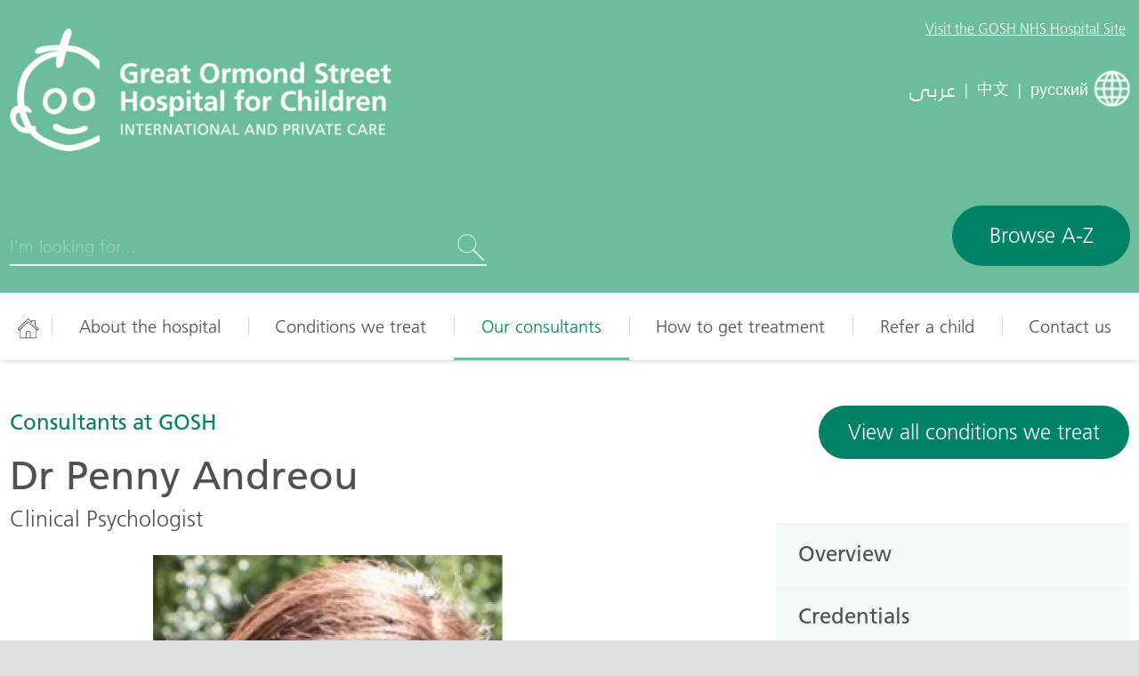

--- FILE ---
content_type: text/html; charset=UTF-8
request_url: https://gosh.com.kw/consultants/dr-penny-andreou
body_size: 15965
content:
<!DOCTYPE html>
<html lang="en" dir="ltr" prefix="og: https://ogp.me/ns#">
  <head>
    
    <meta charset="utf-8" />
<meta name="description" content="Dr. Penny Andreou is a Principal Clinical Psychologist with extensive experience of working with children, young people, parents and families. She has expertise in child development, complex neurodevelopmental difficulties, long-term health conditions with associated emotional and behavioural difficulties and, cognitive and educational assessments. She has a caring and warm approach and is passionate about supporting children and their families cope with their challenges." />
<link rel="canonical" href="https://gosh.com.kw/consultants/dr-penny-andreou" />
<meta name="Generator" content="Drupal 10 (https://www.drupal.org)" />
<meta name="MobileOptimized" content="width" />
<meta name="HandheldFriendly" content="true" />
<meta name="viewport" content="width=device-width, initial-scale=1.0" />
<link rel="icon" href="/themes/goshipp/favicon.ico" type="image/vnd.microsoft.icon" />
<link rel="alternate" hreflang="en" href="https://gosh.com.kw/consultants/dr-penny-andreou" />
<link rel="alternate" hreflang="zh-hans" href="https://gosh.com.kw/zh-hans/consultants/dr-penny-andreou" />

    <title>Penny Andreou | International and Private Care - GOSH</title>

    <link rel="apple-touch-icon" sizes="180x180" href="/themes/goshipp/favicons/apple-touch-icon.png">
    <link rel="icon" type="image/png" sizes="32x32" href="/themes/goshipp/favicons/favicon-32x32.png">
    <link rel="icon" type="image/png" sizes="16x16" href="/themes/goshipp/favicons/favicon-16x16.png">
    <link rel="manifest" href="/themes/goshipp/favicons/manifest.json">
    <link rel="mask-icon" href="/themes/goshipp/favicons/safari-pinned-tab.svg" color="#006543">

    <script>
      (function() {
        if (sessionStorage.fontloaded) {
          document.documentElement.classList.add('wf-active');
        }
      })();
    </script>

          <!-- Google Tag Manager -->
      <script>(function(w,d,s,l,i){w[l]=w[l]||[];w[l].push({'gtm.start':
      new Date().getTime(),event:'gtm.js'});var f=d.getElementsByTagName(s)[0],
      j=d.createElement(s),dl=l!='dataLayer'?'&l='+l:'';j.async=true;j.src=
      'https://www.googletagmanager.com/gtm.js?id='+i+dl;f.parentNode.insertBefore(j,f);
      })(window,document,'script','dataLayer','GTM-NKX6CMCZ');</script>
      <!-- End Google Tag Manager -->
      <script>
        window.gtm_tracking_id = 'GTM-NKX6CMCZ';
      </script>
    
    <meta name="theme-color" content="#006543">
    <meta name="google-site-verification" content="bp2j5_SMBwu1IBb9k1ZVZh4_jiOM7q64gig9jk04beY" />

    
    <link rel="stylesheet" media="all" href="/sites/default/files/css/css_kV9vdwLzzyf0iqG4Dwo_MAK5twdnO6ceSgAgBOnmTuI.css?delta=0&amp;language=en&amp;theme=goshipp&amp;include=eJxNjEkOgCAMAD-E9uCDSIEGMIUSigu_N9GLl0nmMOOxDZ8QHCoZL50g9KMhr7jjbaJoyq1BZHHIi47JuUbTyX-ZPTf4i61iHYZIRqcOKt_2zHQpvFyLhIPpAXiSLU8" />
<link rel="stylesheet" media="all" href="/sites/default/files/css/css_XI-Yf_4QFzefLTGnFHMYhiyt9poA_UEOOCoo6F7mKlE.css?delta=1&amp;language=en&amp;theme=goshipp&amp;include=eJxNjEkOgCAMAD-E9uCDSIEGMIUSigu_N9GLl0nmMOOxDZ8QHCoZL50g9KMhr7jjbaJoyq1BZHHIi47JuUbTyX-ZPTf4i61iHYZIRqcOKt_2zHQpvFyLhIPpAXiSLU8" />

    

    <script type="text/javascript">
      _linkedin_partner_id = "286819";
      window._linkedin_data_partner_ids = window._linkedin_data_partner_ids || [];
      window._linkedin_data_partner_ids.push(_linkedin_partner_id);
    </script>
    <script type="text/javascript" async="true" src="https://snap.licdn.com/li.lms-analytics/insight.min.js"></script>

    
  </head>
  <body class="path-node page-node-type-consultant stage">

          <!-- Google Tag Manager (noscript) -->
      <noscript><iframe src="https://www.googletagmanager.com/ns.html?id=GTM-NKX6CMCZ"
      height="0" width="0" style="display:none;visibility:hidden"></iframe></noscript>
      <!-- End Google Tag Manager (noscript) -->
    
    <div id="access" class="access">
      <ul class="access-list">
          <li class="access-list__item">
              <a class="access-bar" href="#content">Skip to the main content on this page</a>
          </li>
          <li class="access-list__item">
              <a class="access-bar" href="#navigation">Skip to the main navigation of the site</a>
          </li>
          <li class="access-list__item">
              <a class="access-bar" href="#">View the accessibility Information for this site</a>
          </li>
          <li class="access-list__item">
              <a class="access-bar" href="/a-z">Browse the A - Z of this site</a>
          </li>
      </ul>
    </div>

    <div class="views-element-container">
</div>

    <div class="views-element-container">
</div>


    

      <div class="stage__page">
        <div class="wrap wrap--header">
  <header class="gosh-head" role="banner">
    <div class="grid gosh-hero">
      <div class="gosh-head__hospital_link">
        <a class="gosh-head-link" href="https://www.gosh.nhs.uk/" target="_blank" rel="nofollow">
          <span class="hide@xs">Visit the GOSH NHS Hospital Site</span>
          <span class="show-only@xs">Our Hospital Site</span>
        </a>
      </div>

      
      <div class="column-6-12 gosh-head__brand">
                <a class="gosh-logo gosh-logo--header" href="/">
          <span class="sr-only">Gosh Homepage</span>
          <span class="gosh-logo__image gosh-logo__image-en lang-en-only"></span>
          <span class="gosh-logo__image gosh-logo__image-ar lang-ar-only"></span>
          <span class="gosh-logo__image gosh-logo__image-zh lang-zh-only"></span>
          <span class="gosh-logo__image gosh-logo__image-ru lang-ru-only"></span>
        </a>
        
        
      </div>

      <div class="column-6-12 gosh-head__switch is-hidden@xs">
        
                      <a href="/ar/node/5291" class="lang-link is-ar">
              <span class="lang-link__text">
                <span>عربى</span>
              </span>
            </a>
                                              <span class="lang-link__separator">|</span>
                        <a href="/zh-hans/consultants/dr-penny-andreou" class="lang-link is-zh">
              <span class="lang-link__text">
                <span>中文</span>
              </span>
            </a>
                                          <span class="lang-link__separator">|</span>
            <a href="/ru/node/5291" class="lang-link is-en">
              <span class="lang-link__text">
                <span>русский</span>
              </span>
            </a>
          
          <i class="lang-link__icon icon icon--translate">
            <i class="sprite icon-lang icon-light"></i>
          </i>

        
        

      </div>
    </div>

    <div class="grid gosh-head__actions">

      <div class="column-8-12 gosh-head__search">
        <form id="js-header-search" class="form" method="GET" action="site-search">
          <div class="input input--head-search">
            <div class="input__row">
              <label class="input__label">
                <span class="input__key sr-only">Search</span>
                <input id="input--site-search-term" name="term" class="input__field" placeholder="I'm looking for..." type="search" autocomplete="off" />
              </label>
              <span class="quick-result__loader">
                <i class="sprite icon-loader"></i>
              </span>
              <button class="input__submit button button--clear" type="submit">
                <i class="icon icon--light icon--sm icon--search">
                  <span class="sr-only">Search</span>
                  <i class="sprite icon-search"></i>
                </i>
              </button>
              <button class="input__clear button button--clear js-input-search-clear" type="reset">
                <i class="icon icon--light icon--sm icon--cancel">
                  <span class="sr-only">cancel</span>
                  <i class="sprite icon-close sprite--half-size-alt"></i>
                </i>
              </button>
            </div>
          </div>
        </form>
      </div>

      <div class="column-4-12 gosh-head__buttons">

                  <a href="a-z" class="button button--callout modal__anchor hide@xs" data-title="Browse A-Z">
              Browse A-Z          </a>
        
        <div class="lang-links__container">

          <a href="#" class="button button--lang show-only@xs">
            <i class="button__icon icon icon--light icon--globe">
              <i class="sprite icon-lang icon-light"></i>
            </i>
          </a>

          <a href="#" class="nav-button button button--menu show-only@xs">
            <span>Menu</span>
            <i class="button__icon icon icon--light icon--menu">
              <i class="sprite icon-mobile-menu"></i>
            </i>
          </a>

        </div>
      </div>
    </div>

    <div class="grid gosh-head-ac">
      <div class="gosh-head-ac__content column-1">
        <ul class="quick-results">
        </ul>
      </div>
      <div class="gosh-head-ac__actions">
        <a href="#" id="js-header-search-view-all" class="button button--callout">View all results</a>
      </div>
    </div>

  </header>
</div>

<div class="wrap wrap--languages">
  <div class="language__expander">
    <div class="language__wrapper show-only@xs">
      <div class="language__title">
        Select your language        <a href="#" class="language__close">
          <i class="icon icon--light icon--sm icon--cancel">
            <span class="sr-only">close</span>
            <i class="sprite icon-close icon-dark sprite--half-size-alt"></i>
          </i>
        </a>
      </div>
      <div class="list language__list">
                  <div class="list__item language__item">
                          <a class="language__link is-current" href="/consultants/dr-penny-andreou">
                        English</a>
          </div>
                  <div class="list__item language__item">
                          <a class="language__link" href="/ar/node/5291">
                        عربى</a>
          </div>
                  <div class="list__item language__item">
                          <a class="language__link" href="/zh-hans/consultants/dr-penny-andreou">
                        中文</a>
          </div>
                  <div class="list__item language__item">
                          <a class="language__link" href="/ru/node/5291">
                        русский</a>
          </div>
              </div>
    </div>
  </div>
</div>
        
<div class="wrap wrap--nav">
    <nav role="navigation" aria-labelledby="block-mainnavigation-menu" id="block-mainnavigation" class="nav-main nav-main--main">
  <div class="grid">
            
    <h2 class="sr-only" id="block-mainnavigation-menu">Main navigation</h2>
    

              
              <ul class="nav-list nav-list--root">
                    <li class="nav-list__item">
                                      <a href="/"  class="nav-link">
            <i class="icon icon--home-nav main-menu-only">
              <span class="sprite-wrapper sprite--home-size">
                <i class="sprite icon-home-nav icon-dark"></i>
                <i class="sprite icon-home-nav icon-hover sprite--active-only"></i>
                <i class="sprite icon-home-nav icon-hover"></i>
              </span>
            </i>
            <span class="mobile-menu-only">Home</span>
          </a>
                      </li>
                <li class="nav-list__item nav-list__item--collapsed">
                  <a href="/about-hospital" class="nav-link" data-drupal-link-system-path="node/1">About the hospital</a>
                      </li>
                <li class="nav-list__item">
                  <a href="/conditions" class="nav-link" data-drupal-link-system-path="conditions">Conditions we treat</a>
                      </li>
                <li class="nav-list__item is-active-parent">
                  <a href="/consultants" class="nav-link" data-drupal-link-system-path="consultants">Our consultants</a>
                      </li>
                <li class="nav-list__item nav-list__item--collapsed">
                  <a href="/how-get-treatment" class="nav-link" data-drupal-link-system-path="node/666">How to get treatment</a>
                      </li>
                <li class="nav-list__item nav-list__item--collapsed">
                  <a href="/online-referral" class="nav-link" data-drupal-link-system-path="node/696">Refer a child</a>
                      </li>
                <li class="nav-list__item nav-list__item--collapsed">
                  <a href="/contact-us" title="Contact us" class="nav-link" data-drupal-link-system-path="contact-us">Contact us</a>
                      </li>
        </ul>
  


      </div>
</nav>


</div>
          <div class="dialog-off-canvas-main-canvas" data-off-canvas-main-canvas>
    <main id="content" class="wrap wrap--main">
  <a id="main-content" data-target-id="main-content" tabindex="-1"></a>  
    <div class="grid">
      <div class="column-7-12">
          
<div id="block-goshipp-breadcrumbs" class="block block--system block--system-breadcrumb-block">
  
    
      
      <nav role="navigation" aria-labelledby="breadcrumb">
    <h2 id="breadcrumb" class="sr-only">Breadcrumb</h2>
    <ol class="breadcrumb">
    
      
      <li class="breadcrumb__item">
                  <a  class="breadcrumb__link" href="/consultants">Consultants at GOSH</a>
                      </li>
        </ol>
  </nav>

  </div>


          <div data-drupal-messages-fallback class="hidden"></div>

<div id="block-goshipp-content" class="block block--system block--system-main-block">
  
    
      
  

<article class="node node--type-consultant node--view-mode-full">
  <header class="node__header">
    <h1 class="node__title">Dr Penny Andreou</h1>
        <div class="node__sub-title">Clinical Psychologist</div>
      </header>

  <div class="inpage-navigation--mobile">
    <button class="inpage-navigation--btn" type="button">
      <span class="js-inpage-active-item">Active Item</span>
      <i class="icon icon--sm icon--caret-down inpage-navigation__caret-down">
        <span class="sprite-wrapper">
          <i class="sprite icon-downarrow icon-dark"></i>
          <i class="sprite icon-downarrow icon-light sprite--active-only"></i>
          <i class="sprite icon-downarrow icon-hover"></i>
        </span>
      </i>
    </button>
    <nav role="navigation" class="nav-page nav-page--mobile">
      <ul class="page-nav page-nav--root"></ul>
    </nav>
  </div>

  <div class="inpage-navigation--mobile-spacer"></div>

  <div class="node__content" data-type="consultant" data-condition-url="/conditions/">

      
<div class="paragraph paragraph--banner">
  <div class="paragraph__body">
    
      
    
          
          
  <figure class="node node--type-consultant node--view-mode-full figure">
    <div class="figure__feature">
      <div class="surface surface--9-6">
        
          <div class="surface__plane" style="background-image:url('/sites/default/files/styles/card_duo/public/2021-01/Dr%20Penny%20Andreou.png?itok=qYMp0n8k');">
            <img class="figure__image print-only" src="/sites/default/files/styles/card_duo/public/2021-01/Dr%20Penny%20Andreou.png?itok=qYMp0n8k" alt="">
          </div>

              </div>
    </div>

    
    <figcaption class="figure__caption">Dr Penny Andreou

      
    </figcaption>

    
  </figure>
  </div>
</div>

        <div class="paragraph paragraph--text">
      <div class="paragraph__header">
        <h2 class="paragraph__title" data-target-id="overview">
          Overview        </h2>
      </div>
      <div class="paragraph__body rte">
        <p class="text-align-justify">&nbsp;</p><p class="text-align-justify">Dr. Penny Andreou is a Principal Clinical Psychologist with extensive experience of working with children, young people, parents and families. She has expertise in child development, complex neurodevelopmental difficulties, long-term health conditions with associated emotional and behavioural difficulties and, cognitive and educational assessments. She has a caring and warm approach and is passionate about supporting children and their families cope with their challenges.</p><p class="text-align-justify">&nbsp;</p><p class="text-align-justify">Since qualifying as a Clinical Psychologist at the Institute of Psychiatry in 2009, Penny has worked across a range of NHS services including: a community Child and Adolescent Mental Health Service; Great Ormond Street Hospital’s specialist, second opinion, multi-disciplinary Neurodevelopmental Assessment service (assessments of complex neurodevelopmental and learning profiles, ADHD, autism); the Social Communication and Autism Spectrum Service, a leading national centre for high functioning Autism and, is the current lead psychologist for the Sturge Weber and Neurocutaneous Conditions service. Penny also works therapeutically with children and young people and their families and has also worked as a therapist on UCL’s research trial of Acceptance and Commitment Therapy for adults with Motor Neuron Disease.</p><p class="text-align-justify">&nbsp;</p><p class="text-align-justify">In addition to her doctoral training Penny completed a Master’s degree in Child Development, a PhD in Psychology examining cognitive processes in child ADHD and specialist post graduate training in Paediatric Clinical Neuropsychology. She is trained in the use and interpretation of autism assessment tools and a wide range of neurocognitive assessments. Her training has included Cognitive Behaviour Therapy and Acceptance and Commitment therapy for children and young people and adults with long-term life limiting conditions, and she draws on a number of therapeutic models and techniques including behavioural therapy, mindfulness and compassionate mind training.</p><p class="text-align-justify">&nbsp;</p>
      </div>
          </div>
    

        <div class="paragraph paragraph--group">
      <div class="paragraph__header">
  <h2 class="paragraph__title">
    Credentials
  </h2>
</div>

<div class="paragraph__body">

  <div class="group">
    <div class="group__controls">
      <ul class="tabs-list">

        
                <li class="tabs-list__item">
          <a href="#tab0" class="tab">Areas of expertise</a>
        </li>
        
        
                <li class="tabs-list__item">
          <a href="#tab1" class="tab">Areas of interest</a>
        </li>
        
        
                <li class="tabs-list__item">
          <a href="#tab2" class="tab">Education & qualifications</a>
        </li>
        
        
                <li class="tabs-list__item">
          <a href="#tab3" class="tab">Research interests</a>
        </li>
        
        
      </ul>
    </div>
    <div class="group__panels">

      
            <div id="tab0" class="tab-panel rte">
        <p>&nbsp;</p><ul><li><p><span>Child development</span></p><p>&nbsp;</p></li><li><p><span>Complex neurodevelopmental conditions</span></p><p>&nbsp;</p></li><li><p><span>Long-term health conditions with associated emotional and behavioural difficulties</span></p><p>&nbsp;</p></li><li><p><span>Conducting cognitive, educational and neuropsychological assessments</span></p><p>&nbsp;</p></li><li><p><span>Psychological therapy&nbsp;&nbsp;</span></p><p>&nbsp;</p></li></ul>
      </div>
      
      
            <div id="tab1" class="tab-panel rte">
        <p>&nbsp;</p><ul><li><p><span>ADHD</span></p><p>&nbsp;</p></li><li><p><span>Autism</span></p><p>&nbsp;</p></li><li><p><span>Complex neurodevelopmental profiles</span></p><p>&nbsp;</p></li><li><p><span>Supporting neurodivergent young people and their families</span></p><p>&nbsp;</p></li><li><p><span>Complex Neurodevelopmental Conditions including autism, ADHD, intellectual disability</span></p><p>&nbsp;</p></li><li><p><span>Long-term health conditions and associated emotional and behavioural difficulties</span></p><p>&nbsp;</p></li><li><p><span>Cognitive and educational attainment assessments</span></p><p>&nbsp;</p></li><li><p><span>Child and Adolescent Mental Health</span></p><p>&nbsp;</p></li></ul>
      </div>
      
      
            <div id="tab2" class="tab-panel rte">
        <p>&nbsp;</p><ul><li><p><span>BSc. (Hons) Sociology and Psychology</span></p><p>&nbsp;</p></li><li><p><span>MSc. Child Development</span></p><p>&nbsp;</p></li><li><p><span>PhD. Psychology</span></p><p>&nbsp;</p></li><li><p><span>Doctorate in Clinical Psychology (D.ClinPsy)</span></p><p>&nbsp;</p></li><li><p><span>PGDiP Paediatric Clinical Neuropsychology</span></p><p>&nbsp;</p></li><li><span>Registered Practitioner Psychologist, Health &amp; Care Professionals Council</span></li></ul><p>&nbsp;</p>
      </div>
      
      
            <div id="tab3" class="tab-panel rte">
        <p>&nbsp;</p><ul><li><p><span>Mental health and Neurodevelopment</span></p><p>&nbsp;</p></li><li><span>Cognitive processes in ADHD</span></li></ul>
      </div>
      
      
    </div>
  </div>

</div>
    </div>
    
        <div class="paragraph paragraph--group">
      <div class="paragraph__header">
        <h2 class="paragraph__title" data-target-id="media">
          Media        </h2>
      </div>

      <div class="paragraph__body">
        
  <div class="group">
    <div class="group__controls">
      <ul class="tabs-list">

                            <li class="tabs-list__item">
            <a href="#reltab0" class="tab">Videos</a>
          </li>
                                    
      </ul>
    </div>

    
      <div class="group__panels">

        
          
            <div id="reltab0" class="tab-panel">

              
              
                <ul class="card-grid card-grid--tri">

                  
                    <li class="card-grid__item">

                      
        
    
                    
    
                        
          
          
    
  <a href="https://www.youtube.com/watch?v=https://youtube.com/playlist?list=PL6Ddk4Ki8RnYTLNbLJKTfsRLCtpYfDIgv&amp;si=76faY1Mja8W1zzRv" target="_blank" class="video card-link js-modal">
    <div class="video__feature">
      <div class="surface surface--16-9">
                <div class="surface__plane modal__anchor"
          data-video-id="https://youtube.com/playlist?list=PL6Ddk4Ki8RnYTLNbLJKTfsRLCtpYfDIgv&amp;si=76faY1Mja8W1zzRv"
          data-title="Dr Andreou and colleagues on the series entitled: &#039;&#039;Autism in Children and Young People&#039;&#039;"
          data-subtitle="Tune in to this series on Youtube for more information and awareness on autism in children and young People."
          data-video-player="youtube"
          style="background-image:url('https://img.youtube.com/vi/https://youtube.com/playlist?list=PL6Ddk4Ki8RnYTLNbLJKTfsRLCtpYfDIgv&amp;si=76faY1Mja8W1zzRv/hqdefault.jpg');">
          <i class="video__play icon icon--lg icon--play">
            <i class="sprite icon-play"></i>
          </i>
        </div>
              </div>
    </div>

          <div class="video__content">
                  <div class="video__title">Dr Andreou and colleagues on the series entitled: &#039;&#039;Autism in Children and Young People&#039;&#039;</div>
                          <div class="video__summary">
            Tune in to this series on Youtube for more information and awareness on autism in children and young People.
          </div>
              </div>
      </a>


                    </li>

                  
                </ul>

              
                            
            </div>

          
        
          
        
      </div>

    
  </div>
      </div>
    </div>
    
    
        <div class="paragraph paragraph--group">
      <div class="paragraph__header">
        <h2 class="paragraph__title" data-target-id="news-publications">
          News &amp; Publications        </h2>
      </div>
      <div class="paragraph__body">
        
  <div class="group">
    <div class="group__controls">
      <ul class="tabs-list">
                                                <li class="tabs-list__item">
              <a href="#tab1" class="tab">Publications &amp; articles</a>
            </li>
                        </ul>
    </div>

    <div class="group__panels">
      
        <div id="tab0" class="tab-panel">

          
            
          
        </div>
      
        <div id="tab1" class="tab-panel">

                      <div class="rte rte--publications">
              
            <div><p>&nbsp;</p><p><span>Andreou P et al, (2025) 'Attention Deficit /Hyperactivity Disorder and Autism', </span><em><span>Autism in Complex Presentations: A Guide to Assessment and Diagnosis</span></em><span>, Mac Keith Press Practical Guides, 1st edition, 9781911612704.</span></p><p>&nbsp;</p><p><span>A prospective longitudinal study of children's theory of mind and adolescent involvement in bullying Shakoor, S., Jaffee, S. R., Bowes,&nbsp;</span></p><p><span>L., Ouellet-Morin, I., Andreou, P., Happe, F., Moffitt, T. E. &amp; Arseneault, L. Mar 2012 In: Journal of Child Psychology and Psychiatry. 53, 3, p. 254 - 261 8.</span></p><p><span>Mothers and children as informants of bullying victimization: results from an epidemiological cohort of children Shakoor, S., Jaffee, S. R., Andreou, P., et al., Apr 2011 In: Journal of Abnormal Child Psychology. 39, 3, p. 379 - 387 9.</span></p><p><span>The relationship between ADHD and key cognitive phenotypes is not mediated by shared familial effects with IQ Rijsdijk, F., Andreou, P., et al., Apr 2011 In: Psychological Medicine. 41, 4, p. 861 - 871 11.</span></p><p><span>Separation of cognitive impairments in Attention-Deficit/Hyperactivity Disorder into 2 familial factors Kuntsi, J. Rijsdijk, F., Andreou, P., et al., Nov 2010 In: JAMA Psychiatry. 67, 11, p. 1159 - 1166 8.</span></p><p><span>Reaction time performance in ADHD: Improvement under fast-incentive condition and familial effects Andreou, P., et al., 2007 In: Psychological Medicine, 37, 1703–1715.</span></p><p><span>Combining quantitative genetics, molecular genetics and cognitive-experimental psychology Andreou, P. &amp; Kuntsi, J. 2005 In: Psychiatry; 4:12: 27-30.</span></p><p><span>Testing assumptions for endophenotype studies in ADHD: Reliability and validity of tasks in a general population sample Kuntsi, J., Andreou, P., Ma, J., Borger, N.A., van der Meere, J.J. 2005 In: BMC Psychiatry, 5: 40</span></p></div>
      
            </div>
          
        </div>
          </div>
  </div>
      </div>
    </div>
    
    <div class="paragraph paragraph--referral js-step-scroll js-referral-inset">
      <div class="paragraph__header">
        <h2 class="paragraph__title" data-target-id="refer-child">Refer your child to Dr Penny Andreou</h2>
      </div>
      <div class="paragraph__body rte">
        <p>Use the form below to refer your child for treatment. A member of our team will be in touch within 2 working days.</p>
      </div>
      <div class="paragraph__body referral-form">
        <div class="well">
          <div class="steps-tray">
            <ul class="steps">
            </ul>
          </div>

          
<div class="gosh-consulatant-referral-form block block--gosh block--gosh-consultant-referral-form-block" data-drupal-selector="gosh-consulatant-referral-form" enctype="multipart/form-data" id="block-consultantreferralform">
  
    
      <form action="/consultants/dr-penny-andreou" method="post" id="gosh-consulatant-referral-form" accept-charset="UTF-8">
  <fieldset data-drupal-selector="edit-your-details" id="edit-your-details" class="js-form-item form-item js-form-wrapper form-wrapper">
      <legend>
    <span class="fieldset-legend">Your Details</span>
  </legend>
  <div class="fieldset-wrapper">
                <fieldset class="required fieldgroup form-composite js-form-item form-item js-form-wrapper form-wrapper" data-drupal-selector="edit-your-details-your-relationship" id="edit-your-details-your-relationship--wrapper" required="required" aria-required="true">
      <legend>
    <span class="fieldset-legend js-form-required form-required">Relationship to Patient:</span>
  </legend>
  <div class="fieldset-wrapper">
                <div id="edit-your-details-your-relationship"><div class="js-form-item form-item js-form-type-radio form-item-your-details-your-relationship js-form-item-your-details-your-relationship">
        <input class="required form-radio" data-drupal-selector="edit-your-details-your-relationship-parent" type="radio" id="edit-your-details-your-relationship-parent" name="your_details[your_relationship]" value="Parent" checked="checked" />

        <label for="edit-your-details-your-relationship-parent" class="option">Parent</label>
      </div>
<div class="js-form-item form-item js-form-type-radio form-item-your-details-your-relationship js-form-item-your-details-your-relationship">
        <input class="required form-radio" data-drupal-selector="edit-your-details-your-relationship-relative" type="radio" id="edit-your-details-your-relationship-relative" name="your_details[your_relationship]" value="Relative" />

        <label for="edit-your-details-your-relationship-relative" class="option">Relative</label>
      </div>
<div class="js-form-item form-item js-form-type-radio form-item-your-details-your-relationship js-form-item-your-details-your-relationship">
        <input class="required form-radio" data-drupal-selector="edit-your-details-your-relationship-embassyreferrer" type="radio" id="edit-your-details-your-relationship-embassyreferrer" name="your_details[your_relationship]" value="Embassy/Referrer" />

        <label for="edit-your-details-your-relationship-embassyreferrer" class="option">Embassy/Referrer</label>
      </div>
<div class="js-form-item form-item js-form-type-radio form-item-your-details-your-relationship js-form-item-your-details-your-relationship">
        <input class="required form-radio" data-drupal-selector="edit-your-details-your-relationship-clinician" type="radio" id="edit-your-details-your-relationship-clinician" name="your_details[your_relationship]" value="Clinician" />

        <label for="edit-your-details-your-relationship-clinician" class="option">Clinician</label>
      </div>
<div class="js-form-item form-item js-form-type-radio form-item-your-details-your-relationship js-form-item-your-details-your-relationship">
        <input class="required form-radio" data-drupal-selector="edit-your-details-your-relationship-other" type="radio" id="edit-your-details-your-relationship-other" name="your_details[your_relationship]" value="Other" />

        <label for="edit-your-details-your-relationship-other" class="option">Other</label>
      </div>
</div>

          </div>
</fieldset>
<div class="container-inline js-form-wrapper form-wrapper" data-drupal-selector="edit-your-details-your-name-container" id="edit-your-details-your-name-container"><div class="js-form-item form-item js-form-type-select form-item-your-details-your-name-container-your-title js-form-item-your-details-your-name-container-your-title">
      <label for="edit-your-details-your-name-container-your-title" class="js-form-required form-required">Your Name:</label>
        <div class="form-select--container"><select class="required form-select" data-error="Please select" data-drupal-selector="edit-your-details-your-name-container-your-title" id="edit-your-details-your-name-container-your-title" name="your_details[your_name_container][your_title]" required="required" aria-required="true"><option value="" selected="selected">- Select -</option><option value="Mr">Mr</option><option value="Mrs">Mrs</option><option value="Miss">Miss</option><option value="Ms">Ms</option><option value="Dr">Dr</option><option value="Prof">Prof</option></select></div>
        </div>
<div class="js-form-item form-item js-form-type-textfield form-item-your-details-your-name-container-your-name js-form-item-your-details-your-name-container-your-name form-no-label">
        <input class="required form-text" data-error="Please complete this field" data-drupal-selector="edit-your-details-your-name-container-your-name" type="text" id="edit-your-details-your-name-container-your-name" name="your_details[your_name_container][your_name]" value="" size="60" maxlength="128" placeholder="Enter your full name" required="required" aria-required="true" />

        </div>
</div>
<div class="container-inline fields-third-first js-form-wrapper form-wrapper" data-drupal-selector="edit-your-details-your-number-container" id="edit-your-details-your-number-container"><div class="js-form-item form-item js-form-type-textfield form-item-your-details-your-number-container-your-dialing-code js-form-item-your-details-your-number-container-your-dialing-code">
      <label for="edit-your-details-your-number-container-your-dialing-code" class="js-form-required form-required">Your Telephone number:</label>
        <input class="required form-text" data-error="Please complete this field" data-drupal-selector="edit-your-details-your-number-container-your-dialing-code" type="text" id="edit-your-details-your-number-container-your-dialing-code" name="your_details[your_number_container][your_dialing_code]" value="" size="60" maxlength="128" placeholder="Enter your country code" required="required" aria-required="true" />

        </div>
<div class="js-form-item form-item js-form-type-tel form-item-your-details-your-number-container-your-telephone-number js-form-item-your-details-your-number-container-your-telephone-number form-no-label">
        <input class="required form-tel" data-error="Please complete this field" pattern="^\d+$" data-drupal-selector="edit-your-details-your-number-container-your-telephone-number" type="tel" id="edit-your-details-your-number-container-your-telephone-number" name="your_details[your_number_container][your_telephone_number]" value="" size="30" maxlength="128" placeholder="Enter your telephone number" required="required" aria-required="true" />

        </div>
</div>
<div class="js-form-item form-item js-form-type-email form-item-your-details-your-email-address js-form-item-your-details-your-email-address">
      <label for="edit-your-details-your-email-address" class="js-form-required form-required">Your email address:</label>
        <input class="required form-email" data-error="Please complete this field" pattern="^[\w-]+(?:\.[\w-]+)*@(?:[\w-]+\.)+[a-zA-Z]{2,7}$" data-drupal-selector="edit-your-details-your-email-address" type="email" id="edit-your-details-your-email-address" name="your_details[your_email_address]" value="" size="60" maxlength="254" placeholder="Enter your email address" required="required" aria-required="true" />

        </div>
<div class="js-form-item form-item js-form-type-textfield form-item-your-details-your-heard-about js-form-item-your-details-your-heard-about">
      <label for="edit-your-details-your-heard-about" class="js-form-required form-required">How did you hear about GOSH?:</label>
        <input class="required form-text" data-error="Please complete this field" data-drupal-selector="edit-your-details-your-heard-about" type="text" id="edit-your-details-your-heard-about" name="your_details[your_heard_about]" value="" size="60" maxlength="128" placeholder="Enter how you heard about GOSH" required="required" aria-required="true" />

        </div>
<fieldset data-drupal-selector="edit-your-details-your-preferred-language" id="edit-your-details-your-preferred-language--wrapper" class="fieldgroup form-composite js-form-item form-item js-form-wrapper form-wrapper">
      <legend>
    <span class="fieldset-legend">Preferred Language:</span>
  </legend>
  <div class="fieldset-wrapper">
                <div id="edit-your-details-your-preferred-language"><div class="js-form-item form-item js-form-type-radio form-item-your-details-your-preferred-language js-form-item-your-details-your-preferred-language">
        <input data-drupal-selector="edit-your-details-your-preferred-language-english" type="radio" id="edit-your-details-your-preferred-language-english" name="your_details[your_preferred_language]" value="English" checked="checked" class="form-radio" />

        <label for="edit-your-details-your-preferred-language-english" class="option">English</label>
      </div>
<div class="js-form-item form-item js-form-type-radio form-item-your-details-your-preferred-language js-form-item-your-details-your-preferred-language">
        <input data-drupal-selector="edit-your-details-your-preferred-language-arabic" type="radio" id="edit-your-details-your-preferred-language-arabic" name="your_details[your_preferred_language]" value="Arabic" class="form-radio" />

        <label for="edit-your-details-your-preferred-language-arabic" class="option">Arabic</label>
      </div>
<div class="js-form-item form-item js-form-type-radio form-item-your-details-your-preferred-language js-form-item-your-details-your-preferred-language">
        <input data-drupal-selector="edit-your-details-your-preferred-language-mandarin" type="radio" id="edit-your-details-your-preferred-language-mandarin" name="your_details[your_preferred_language]" value="Mandarin" class="form-radio" />

        <label for="edit-your-details-your-preferred-language-mandarin" class="option">Mandarin</label>
      </div>
<div class="js-form-item form-item js-form-type-radio form-item-your-details-your-preferred-language js-form-item-your-details-your-preferred-language">
        <input data-drupal-selector="edit-your-details-your-preferred-language-russian" type="radio" id="edit-your-details-your-preferred-language-russian" name="your_details[your_preferred_language]" value="Russian" class="form-radio" />

        <label for="edit-your-details-your-preferred-language-russian" class="option">Russian</label>
      </div>
</div>

          </div>
</fieldset>
<input class="required-btn button js-form-submit form-submit" data-error="Please complete all required fields" data-drupal-selector="edit-your-details-your-next" type="submit" id="edit-your-details-your-next" name="op" value="Next: Patient Details" />

          </div>
</fieldset>
<fieldset data-drupal-selector="edit-patient-details" id="edit-patient-details" class="js-form-item form-item js-form-wrapper form-wrapper">
      <legend>
    <span class="fieldset-legend">Patient Details</span>
  </legend>
  <div class="fieldset-wrapper">
                <div class="js-form-item form-item js-form-type-textfield form-item-patient-details-patient-name js-form-item-patient-details-patient-name">
      <label for="edit-patient-details-patient-name" class="js-form-required form-required">Patient's Name</label>
        <input class="required form-text" data-error="Please complete this field" data-drupal-selector="edit-patient-details-patient-name" type="text" id="edit-patient-details-patient-name" name="patient_details[patient_name]" value="" size="60" maxlength="128" placeholder="Enter patient&#039;s full name" required="required" aria-required="true" />

        </div>
<div class="js-form-item form-item js-form-type-date form-item-patient-details-patient-dob js-form-item-patient-details-patient-dob">
      <label for="edit-patient-details-patient-dob" class="js-form-required form-required">Patient's Date of Birth</label>
        <input class="required form-date" data-error="Please select" data-drupal-selector="edit-patient-details-patient-dob" type="date" id="edit-patient-details-patient-dob" name="patient_details[patient_dob]" value="" required="required" aria-required="true" />

        </div>
<div class="js-form-item form-item js-form-type-select form-item-patient-details-patient-gender js-form-item-patient-details-patient-gender">
      <label for="edit-patient-details-patient-gender" class="js-form-required form-required">Patient's Gender</label>
        <div class="form-select--container"><select class="required form-select" data-error="Please select" data-drupal-selector="edit-patient-details-patient-gender" id="edit-patient-details-patient-gender" name="patient_details[patient_gender]" required="required" aria-required="true"><option value="" selected="selected">- Select -</option><option value="Male">Male</option><option value="Female">Female</option></select></div>
        </div>
<div class="js-form-item form-item js-form-type-textfield form-item-patient-details-patient-address-1 js-form-item-patient-details-patient-address-1">
      <label for="edit-patient-details-patient-address-1" class="js-form-required form-required">Your address</label>
        <input class="required form-text" data-error="Please complete this field" data-drupal-selector="edit-patient-details-patient-address-1" type="text" id="edit-patient-details-patient-address-1" name="patient_details[patient_address_1]" value="" size="60" maxlength="128" placeholder="First line of Home Address" required="required" aria-required="true" />

        </div>
<div class="js-form-item form-item js-form-type-textfield form-item-patient-details-patient-address-2 js-form-item-patient-details-patient-address-2 form-no-label">
        <input data-drupal-selector="edit-patient-details-patient-address-2" type="text" id="edit-patient-details-patient-address-2" name="patient_details[patient_address_2]" value="" size="60" maxlength="128" placeholder="Second line of Home Address" class="form-text" />

        </div>
<div class="js-form-item form-item js-form-type-textfield form-item-patient-details-patient-address-city js-form-item-patient-details-patient-address-city form-no-label">
        <input data-drupal-selector="edit-patient-details-patient-address-city" type="text" id="edit-patient-details-patient-address-city" name="patient_details[patient_address_city]" value="" size="60" maxlength="128" placeholder="City" class="form-text" />

        </div>
<div class="js-form-item form-item js-form-type-textfield form-item-patient-details-patient-address-state js-form-item-patient-details-patient-address-state form-no-label">
        <input data-drupal-selector="edit-patient-details-patient-address-state" type="text" id="edit-patient-details-patient-address-state" name="patient_details[patient_address_state]" value="" size="60" maxlength="128" placeholder="State / Province" class="form-text" />

        </div>
<div class="js-form-item form-item js-form-type-textfield form-item-patient-details-patient-address-postcode js-form-item-patient-details-patient-address-postcode form-no-label">
        <input data-drupal-selector="edit-patient-details-patient-address-postcode" type="text" id="edit-patient-details-patient-address-postcode" name="patient_details[patient_address_postcode]" value="" size="60" maxlength="128" placeholder="Zip / Postcode" class="form-text" />

        </div>
<div class="js-form-item form-item js-form-type-textfield form-item-patient-details-patient-country js-form-item-patient-details-patient-country">
      <label for="edit-patient-details-patient-country" class="js-form-required form-required">Country of Residence</label>
        <input class="required form-text" data-error="Please complete this field" data-drupal-selector="edit-patient-details-patient-country" type="text" id="edit-patient-details-patient-country" name="patient_details[patient_country]" value="" size="60" maxlength="128" placeholder="Country of Residence" required="required" aria-required="true" />

        </div>
<div class="js-form-item form-item js-form-type-textfield form-item-patient-details-patient-condition js-form-item-patient-details-patient-condition">
      <label for="edit-patient-details-patient-condition">Medical Speciality or Condition (if known)</label>
        <input data-drupal-selector="edit-patient-details-patient-condition" type="text" id="edit-patient-details-patient-condition" name="patient_details[patient_condition]" value="" size="60" maxlength="128" placeholder="e.g. Cardiology" class="form-text" />

        </div>
<fieldset class="required fieldgroup form-composite js-form-item form-item js-form-wrapper form-wrapper" data-error="Please complete this field" data-drupal-selector="edit-patient-details-patient-purpose" id="edit-patient-details-patient-purpose--wrapper" required="required" aria-required="true">
      <legend>
    <span class="fieldset-legend js-form-required form-required">What is the purpose of your referral?</span>
  </legend>
  <div class="fieldset-wrapper">
                <div id="edit-patient-details-patient-purpose"><div class="js-form-item form-item js-form-type-radio form-item-patient-details-patient-purpose js-form-item-patient-details-patient-purpose">
        <input class="required form-radio" data-error="Please complete this field" data-drupal-selector="edit-patient-details-patient-purpose-diagnosis" type="radio" id="edit-patient-details-patient-purpose-diagnosis" name="patient_details[patient_purpose]" value="Diagnosis" checked="checked" />

        <label for="edit-patient-details-patient-purpose-diagnosis" class="option">Diagnosis</label>
      </div>
<div class="js-form-item form-item js-form-type-radio form-item-patient-details-patient-purpose js-form-item-patient-details-patient-purpose">
        <input class="required form-radio" data-error="Please complete this field" data-drupal-selector="edit-patient-details-patient-purpose-specific-treatment" type="radio" id="edit-patient-details-patient-purpose-specific-treatment" name="patient_details[patient_purpose]" value="Specific treatment" />

        <label for="edit-patient-details-patient-purpose-specific-treatment" class="option">Specific treatment</label>
      </div>
<div class="js-form-item form-item js-form-type-radio form-item-patient-details-patient-purpose js-form-item-patient-details-patient-purpose">
        <input class="required form-radio" data-error="Please complete this field" data-drupal-selector="edit-patient-details-patient-purpose-second-opinion" type="radio" id="edit-patient-details-patient-purpose-second-opinion" name="patient_details[patient_purpose]" value="Second opinion" />

        <label for="edit-patient-details-patient-purpose-second-opinion" class="option">Second opinion</label>
      </div>
<div class="js-form-item form-item js-form-type-radio form-item-patient-details-patient-purpose js-form-item-patient-details-patient-purpose">
        <input class="required form-radio" data-error="Please complete this field" data-drupal-selector="edit-patient-details-patient-purpose-otherunknown" type="radio" id="edit-patient-details-patient-purpose-otherunknown" name="patient_details[patient_purpose]" value="Other/unknown" />

        <label for="edit-patient-details-patient-purpose-otherunknown" class="option">Other/unknown</label>
      </div>
</div>

          </div>
</fieldset>
<div id="ajax-wrapper"><div class="js-form-item form-item js-form-type-managed-file form-item-medical-report js-form-item-medical-report">
      <label for="edit-patient-details-medical-report-file-upload" id="edit-patient-details-medical-report-file--label" class="js-form-required form-required">Add Medical Report</label>
        <div id="edit-patient-details-medical-report-file" class="required js-form-managed-file form-managed-file">
  <input data-drupal-selector="edit-patient-details-medical-report-file-upload" type="file" id="edit-patient-details-medical-report-file-upload" name="files[patient_details_medical_report_file]" size="22" class="js-form-file form-file" />
<label class="form-file-label" for=edit-patient-details-medical-report-file-upload>
  Choose file</label>

<input class="js-hide button js-form-submit form-submit" data-drupal-selector="edit-patient-details-medical-report-file-upload-button" formnovalidate="formnovalidate" type="submit" id="edit-patient-details-medical-report-file-upload-button" name="patient_details_medical_report_file_upload_button" value="Upload" />
<input data-drupal-selector="edit-patient-details-medical-report-file-fids" type="hidden" name="patient_details[medical_report_file][fids]" />

</div>

        </div>
</div><div id="ajax-wrapper--2"><div class="js-form-item form-item js-form-type-managed-file form-item-medical-additional-files js-form-item-medical-additional-files">
      <label for="edit-patient-details-medical-additional-files-upload" id="edit-patient-details-medical-additional-files--label">Add Additional Documents (X-Rays, Scans)</label>
        <div id="edit-patient-details-medical-additional-files" class="js-form-managed-file form-managed-file">
  <input data-drupal-selector="edit-patient-details-medical-additional-files-upload" multiple="multiple" type="file" id="edit-patient-details-medical-additional-files-upload" name="files[patient_details_medical_additional_files][]" size="22" class="js-form-file form-file" />
<label class="form-file-label" for=edit-patient-details-medical-additional-files-upload>
  Choose file</label>

<input class="js-hide button js-form-submit form-submit" data-drupal-selector="edit-patient-details-medical-additional-files-upload-button" formnovalidate="formnovalidate" type="submit" id="edit-patient-details-medical-additional-files-upload-button" name="patient_details_medical_additional_files_upload_button" value="Upload" />
<input data-drupal-selector="edit-patient-details-medical-additional-files-fids" type="hidden" name="patient_details[medical_additional_files][fids]" />

</div>

        </div>
</div><div class="js-form-item form-item js-form-type-textarea form-item-patient-details-medical-additional-details js-form-item-patient-details-medical-additional-details">
      <label for="edit-patient-details-medical-additional-details">Additional information</label>
        <div>
  <textarea data-drupal-selector="edit-patient-details-medical-additional-details" id="edit-patient-details-medical-additional-details" name="patient_details[medical_additional_details]" rows="5" cols="60" placeholder="Enter any additional details about this patient&#039;s case that you think might help our consultants" class="form-textarea"></textarea>
</div>

        </div>
<input class="required-btn button js-form-submit form-submit" data-error="Please complete all required fields" data-drupal-selector="edit-patient-details-patient-next" type="submit" id="edit-patient-details-patient-next" name="op" value="Next: Doctor Details" />

          </div>
</fieldset>
<fieldset data-drupal-selector="edit-doctor-details" id="edit-doctor-details" class="js-form-item form-item js-form-wrapper form-wrapper">
      <legend>
    <span class="fieldset-legend">Doctor Details</span>
  </legend>
  <div class="fieldset-wrapper">
                <div class="js-form-item form-item js-form-type-textfield form-item-doctor-details-doctor-name js-form-item-doctor-details-doctor-name">
      <label for="edit-doctor-details-doctor-name">Your GP's Name (UK patients only)</label>
        <input data-drupal-selector="edit-doctor-details-doctor-name" type="text" id="edit-doctor-details-doctor-name" name="doctor_details[doctor_name]" value="" size="60" maxlength="128" placeholder="Enter your GP&#039;s name" class="form-text" />

        </div>
<div class="js-form-item form-item js-form-type-textfield form-item-doctor-details-doctor-practice-address js-form-item-doctor-details-doctor-practice-address">
      <label for="edit-doctor-details-doctor-practice-address">Your GP's Practice address (UK patients only)</label>
        <input data-drupal-selector="edit-doctor-details-doctor-practice-address" type="text" id="edit-doctor-details-doctor-practice-address" name="doctor_details[doctor_practice_address]" value="" size="60" maxlength="128" placeholder="Enter your GP&#039;s practice" class="form-text" />

        </div>
<div class="js-form-item form-item js-form-type-textfield form-item-doctor-details-doctor-reffering-doctor js-form-item-doctor-details-doctor-reffering-doctor">
      <label for="edit-doctor-details-doctor-reffering-doctor">Referring Doctor</label>
        <input data-drupal-selector="edit-doctor-details-doctor-reffering-doctor" type="text" id="edit-doctor-details-doctor-reffering-doctor" name="doctor_details[doctor_reffering_doctor]" value="" size="60" maxlength="128" placeholder="Enter your referring Doctor&#039;s name" class="form-text" />

        </div>
<input data-drupal-selector="edit-doctor-details-doctor-next" type="submit" id="edit-doctor-details-doctor-next" name="op" value="Next: Funding Details" class="button js-form-submit form-submit" />

          </div>
</fieldset>
<fieldset data-drupal-selector="edit-funding-details" id="edit-funding-details" class="js-form-item form-item js-form-wrapper form-wrapper">
      <legend>
    <span class="fieldset-legend">Funding Details</span>
  </legend>
  <div class="fieldset-wrapper">
                <fieldset data-drupal-selector="edit-funding-details-funding-who-is-paying" id="edit-funding-details-funding-who-is-paying--wrapper" class="fieldgroup form-composite js-form-item form-item js-form-wrapper form-wrapper">
      <legend>
    <span class="fieldset-legend">Who is paying for your treatment?</span>
  </legend>
  <div class="fieldset-wrapper">
                <div id="edit-funding-details-funding-who-is-paying"><div class="js-form-item form-item js-form-type-radio form-item-funding-details-funding-who-is-paying js-form-item-funding-details-funding-who-is-paying">
        <input data-drupal-selector="edit-funding-details-funding-who-is-paying-self-pay" type="radio" id="edit-funding-details-funding-who-is-paying-self-pay" name="funding_details[funding_who_is_paying]" value="Self-pay" checked="checked" class="form-radio" />

        <label for="edit-funding-details-funding-who-is-paying-self-pay" class="option">Self-pay</label>
      </div>
<div class="js-form-item form-item js-form-type-radio form-item-funding-details-funding-who-is-paying js-form-item-funding-details-funding-who-is-paying">
        <input data-drupal-selector="edit-funding-details-funding-who-is-paying-sponsor" type="radio" id="edit-funding-details-funding-who-is-paying-sponsor" name="funding_details[funding_who_is_paying]" value="Sponsor" class="form-radio" />

        <label for="edit-funding-details-funding-who-is-paying-sponsor" class="option">Third party</label>
      </div>
<div class="js-form-item form-item js-form-type-radio form-item-funding-details-funding-who-is-paying js-form-item-funding-details-funding-who-is-paying">
        <input data-drupal-selector="edit-funding-details-funding-who-is-paying-insurance" type="radio" id="edit-funding-details-funding-who-is-paying-insurance" name="funding_details[funding_who_is_paying]" value="Insurance" class="form-radio" />

        <label for="edit-funding-details-funding-who-is-paying-insurance" class="option">Insurance</label>
      </div>
<div class="js-form-item form-item js-form-type-radio form-item-funding-details-funding-who-is-paying js-form-item-funding-details-funding-who-is-paying">
        <input data-drupal-selector="edit-funding-details-funding-who-is-paying-embassy" type="radio" id="edit-funding-details-funding-who-is-paying-embassy" name="funding_details[funding_who_is_paying]" value="Embassy" class="form-radio" />

        <label for="edit-funding-details-funding-who-is-paying-embassy" class="option">Embassy</label>
      </div>
<div class="js-form-item form-item js-form-type-radio form-item-funding-details-funding-who-is-paying js-form-item-funding-details-funding-who-is-paying">
        <input data-drupal-selector="edit-funding-details-funding-who-is-paying-otherunknown" type="radio" id="edit-funding-details-funding-who-is-paying-otherunknown" name="funding_details[funding_who_is_paying]" value="Other/Unknown" class="form-radio" />

        <label for="edit-funding-details-funding-who-is-paying-otherunknown" class="option">Other/Unknown</label>
      </div>
</div>

          </div>
</fieldset>
<div class="js-form-item form-item js-form-type-textfield form-item-funding-details-funding-insurer-name js-form-item-funding-details-funding-insurer-name">
      <label for="edit-funding-details-funding-insurer-name">Name of Insurer</label>
        <input data-drupal-selector="edit-funding-details-funding-insurer-name" type="text" id="edit-funding-details-funding-insurer-name" name="funding_details[funding_insurer_name]" value="" size="60" maxlength="128" placeholder="Enter the name of insurer" class="form-text" />

        </div>
<input class="button--alt js-form-action-submit button js-form-submit form-submit" data-track-category="form" data-track-action="submitted" data-track-label="referral_full" data-drupal-selector="edit-funding-details-funding-submit" type="submit" id="edit-funding-details-funding-submit" name="further_save" value="Submit" />

          </div>
</fieldset>
<input autocomplete="off" data-drupal-selector="form-rvrmxqmd42zlvhrqtsldd3uguq-odpq2vwo-zmapr04" type="hidden" name="form_build_id" value="form-rvRmXQMd42zLvhRqtsldd3UguQ_Odpq2vWO-ZMapr04" />
<input data-drupal-selector="edit-gosh-consulatant-referral-form" type="hidden" name="form_id" value="gosh_consulatant_referral_form" />


  <input data-drupal-selector="edit-captcha-sid" type="hidden" name="captcha_sid" value="3514088" />
<input data-drupal-selector="edit-captcha-token" type="hidden" name="captcha_token" value="KB6araeoX2PGFl0F5Iy6qZVGIqfNqwPJFnGg6ODYgUk" />
<input id="recaptcha-v3-token" class="recaptcha-v3-token" data-recaptcha-v3-action="recaptcha_v3" data-recaptcha-v3-site-key="6Ld4cPEpAAAAAAJaSeul_2o-xv5kG-08f8NPZ5qn" data-drupal-selector="edit-captcha-response" type="hidden" name="captcha_response" value="" />
<input data-drupal-selector="edit-is-recaptcha-v3" type="hidden" name="is_recaptcha_v3" value="1" />
<div class="recaptcha-no-badge-message" data-drupal-selector="edit-hide-badge">This site is protected by reCAPTCHA and the Google <a href="https://policies.google.com/privacy" target="_blank">Privacy Policy</a> and <a href="https://policies.google.com/terms" target="_blank">Terms of Service</a> apply.</div>

<div data-drupal-selector="edit-actions" class="form-actions js-form-wrapper form-wrapper" id="edit-actions"></div>

</form>

  </div>


          <p class="referral__key">Mandatory fields</p>
        </div>
      </div>
    </div>

    

            
    <div class="paragraph paragraph--group">

        
  <div class="paragraph__header">
  <h2 class="paragraph__title">Dr Penny Andreou Details</h2>
  </div>
  
  <div class="paragraph__body">

      <div class="group">
      <div class="group__controls">
        <ul class="tabs-list">

          
                          <li class="tabs-list__item">
                <a href="#tab0" class="tab">Contact</a>
              </li>
            
          
                          <li class="tabs-list__item">
                <a href="#tab1" class="tab">Share</a>
              </li>
            
          
        </ul>
      </div>

      <div class="group__panels">
                  <div id="tab0" class="tab-panel rte">

            
              <p>You can contact Dr Penny Andreou through Great Ormond Street Hospital below.</p>
                              
<ul class="links">

  
  
  <li class="links__item"><strong>Telephone:</strong> <span dir="ltr">+44 (0)20 3965 9900</span></li>

  
  
  <li class="links__item"><strong>Fax:</strong> <span dir="ltr">+44 (0)20 7762 6743</span></li>

  
  
  <li class="links__item"><strong>Email:</strong> <span dir="ltr">privateinfo@gosh.nhs.uk</span></li>

  
</ul>

              
            
          </div>
                  <div id="tab1" class="tab-panel rte">

            
              <p>Share Dr Penny Andreou profile with someone:</p>

              <div class="share-content">
  <div class="form-item">
    <input type="text" id="share-uri-field" name="share-uri-field" value="https://gosh.com.kw/consultants/dr-penny-andreou" size="60" class="form-text" disabled="disabled" />
  </div>
  <button class="button button--callout js-copy-clip" data-copy="https://gosh.com.kw/consultants/dr-penny-andreou" type="button">
    Copy Link  </button>
  <div class="share-content__notification">Link has been copied</div>
</div>
            
          </div>
              </div>
    </div>

    </div>
</div>

        <div class="paragraph paragraph--group">
      <div class="paragraph__header">
        <h2 class="paragraph__title"  data-target-id="related-content">
          Related Content        </h2>
      </div>

      <div class="paragraph__body">

        
  <div class="group">
    <div class="group__controls">
      <ul class="tabs-list">

                                              <li class="tabs-list__item">
            <a href="#reltab1" class="tab">Related conditions</a>
          </li>
                                      <li class="tabs-list__item">
            <a href="#reltab2" class="tab">Related consultants</a>
          </li>
                  
      </ul>
    </div>

    
      <div class="group__panels">

        
          
        
          
            <div id="reltab1" class="tab-panel">

              
              
                            
               <div class="views-element-container">
  <ul class="card-grid card-grid--duo">

      
  <li class="card-grid__item">

              
    
    
        
          
    
          
        
  
      
      
          
  <a href="/conditions/child-and-adolescent-mental-health-services" class="related card-link">
    <div class="related__feature">
      
        <div class="surface surface--11-9">
          <div class="surface__plane" style="background-image:url(' /sites/default/files/styles/card_tri/public/2017-10/20160915-_MG_0601_0.jpg?itok=bnA82IOJ ');">
            <img class="related__image print-only" src="/sites/default/files/styles/card_tri/public/2017-10/20160915-_MG_0601_0.jpg?itok=bnA82IOJ" alt="The Morgan Stanley Garden for Great Ormond Street Hospital ">
          </div>
        </div>

          </div>

    
    <div class="related__content">
              <div class="related__title">Child and Adolescent Mental Health Services</div>
            <div class="related__summary">Highly specialised assessment and treatment of mental and behaviour disorders, delivered in ways and settings that suit each child’s needs.</div>
    </div>

    
      </a>

  </li>

  
  </ul>

</div>


              
            </div>

          
        
          
            <div id="reltab2" class="tab-panel">

              
              
                            
               <div class="views-element-container">
  <ul class="card-grid card-grid--duo">

      
  <li class="card-grid__item">

              
    
    
        
          
    
          
        
  
  
          
  <a href="/consultants/dr-eve-mcallister" class="related card-link">
    <div class="related__feature">
      
        <div class="surface surface--11-9">
          <div class="surface__plane" style="background-image:url(' /sites/default/files/styles/card_tri/public/2017-11/DSC_0607.jpg?itok=G-zcVKia ');">
            <img class="related__image print-only" src="/sites/default/files/styles/card_tri/public/2017-11/DSC_0607.jpg?itok=G-zcVKia" alt="Dr Eve McAllister ">
          </div>
        </div>

          </div>

    
    <div class="related__content">
              <div class="related__title">Eve McAllister </div>
            <div class="related__summary"></div>
    </div>

    
      </a>

  </li>


  <li class="card-grid__item">

              
    
    
        
          
    
          
        
  
      
                
          
  <a href="/consultants/professor-faraneh-vargha-khadem" class="related card-link">
    <div class="related__feature">
      
        <div class="surface surface--11-9">
          <div class="surface__plane" style="background-image:url(' /sites/default/files/styles/card_tri/public/2017-11/IMG_3818.JPG?itok=KWeR_JJu ');">
            <img class="related__image print-only" src="/sites/default/files/styles/card_tri/public/2017-11/IMG_3818.JPG?itok=KWeR_JJu" alt="Professor Faraneh Vargha-Khadem ">
          </div>
        </div>

          </div>

    
    <div class="related__content">
              <div class="related__title">Faraneh Vargha-Khadem</div>
            <div class="related__summary">Professor Faraneh Vargha-Khadem is a Clinical-Academic Lead for Neuropsychology, and Senior Consultant Neuropsychologist is at Great Ormond Street Hospital (GOSH).   

Her research and clinical work is directed towards understanding the cognitive a...</div>
    </div>

    
      </a>

  </li>

  
  </ul>

</div>


              
            </div>

          
        
      </div>

    
  </div>

      </div>
    </div>
    
    <div class="totop">
  <a href="#top" class="totop__link"><span class="totop__text">Back to top</span> <i class="totop__icon sprite icon-downarrow icon-hover icon--up"></i></a>
</div>
  </div>

  <footer class="node__foot">
    <ul class="card-grid card-grid--duo">
      <li class="card-grid__item">
                                  
        <a href="/conditions/child-and-adolescent-mental-health-services#meet-the-team" class="foot-link">
          <div class="foot-link__title">View All Consultants in Child and Adolescent Mental Health Services</div>
          <div class="foot-link__info">List of all our Child and Adolescent Mental Health Services consultants</div>
        </a>
      </li>
    </ul>
  </footer>

</article>

  </div>


      </div>
      <aside class="column-5-12 hide@xs" role="complementary">
          
<div id="block-goshpagenavigation" class="block block--gosh block--gosh-page-navigation-block">
  
    
      
<div class="inpage-button-container js-consultants-link hide-visually">
  <a data-id="meet-the-team" href="#meet-the-team" class="button button-top-nav js-button-link">
    Consultants in this Department  </a>
</div>

<div class="inpage-button-container js-conditions-link hide-visually">
  <a href="conditions" class="button button-top-nav">
    View all conditions we treat  </a>
</div>

<nav role="navigation" aria-labelledby="block-pagenavigation-menu"  class="nav-page">
  <h2 class="sr-only">Page menu</h2>

  <ul class="page-nav page-nav--root">
    <li class="page-nav__item">
      <a data-id="refer-child" href="#refer-child" class="button button--callout js-button-link hide-visually">
        Make a Referral      </a>
    </li>
  </ul>

</nav>

  </div>


      </aside>
    </div>

    
</main>




  </div>

        <div class="wrap wrap--cta">

  
    <div>      


<div class="grid cta-grid">

  
<div class="column-6-12 cta-grid__column">

  <a href="/nursing-careers" class="cta">

    <span class="cta__question">

      
                  Want to work here?
        
      
    </span>

    <span class="cta__answer">

      
                  Nursing Careers
        
            <i class="sprite sprite--half-size icon-light icon-ctaarrow"></i>

    </span>

  </a>

</div>

  
<div class="column-6-12 cta-grid__column">

  <a href="/parent-info" class="cta">

    <span class="cta__question">

      
                  Coming to GOSH?
        
      
    </span>

    <span class="cta__answer">

      
                  What to expect from your appointment
        
      
      <i class="sprite sprite--half-size icon-light icon-ctaarrow"></i>

    </span>

  </a>

</div>

</div>  </div>



  
</div>
        
        <div class="wrap wrap--navmap">
      <div><div class="grid">
    <div class="column-3-12">
      
<div class="navmap">
  <div class="navmap__header">
    <i class="navmap__icon icon icon--lg">
      <img class="" src="/sites/default/files/2017-10/london%402x.png" alt="London office">
    </i>
    <div class="navmap__title">
    Contact London office
    </div>
  </div>
  <ul class="navmap-list">
    <li class="navmap-list__item"><a href="tel:+44 (0)20 3965 9900" class="navmap-link" dir="ltr">+44 (0)20 3965 9900</a></li>
    <li class="navmap-list__item"><a href="mailto:privateinfo@gosh.nhs.uk" class="navmap-link">privateinfo@gosh.nhs.uk</a></li>
  </ul>
</div>

  </div>
    <div class="column-3-12">
      
<div class="navmap">
  <div class="navmap__header">
    <i class="navmap__icon icon icon--lg">
      <img class="" src="/sites/default/files/2017-10/gulf%402x.png" alt="Gulf office">
    </i>
    <div class="navmap__title">
    Contact Gulf office
    </div>
  </div>
  <ul class="navmap-list">
    <li class="navmap-list__item"><a href="tel:+971 4 3624722" class="navmap-link" dir="ltr">+971 4 3624722</a></li>
    <li class="navmap-list__item"><a href="mailto:gulfoffice@gosh.nhs.uk" class="navmap-link">gulfoffice@gosh.nhs.uk</a></li>
  </ul>
</div>

  </div>
  
  <div class="column-6-12">
    <div class="navmap-referral">
  <div class="navmap-referral__header">
    <div class="navmap-referral__title">Refer A Child For Treatment</div>
  </div>
  <a href="online-referral" class="button button--callout">Make Referral</a>
</div>
  </div>
</div></div>




  <div class="grid">
    <div class="column-3-12">
        <nav aria-labelledby="block-navmaplinks-menu" id="block-navmaplinks" class="navmap navmap--navmap-links">
  <div class="navmap__header">
    <div id="block-navmaplinks-menu" class="navmap__title">Quick Links</div>
  </div>

        
<ul class="navmap-list">
          <li class="navmap-list__item">
      <a href="/about-hospital" title="About GOSH" class="navmap-link" data-drupal-link-system-path="node/1">About GOSH</a>
    </li>
          <li class="navmap-list__item">
      <a href="/parent-info" class="navmap-link" data-drupal-link-system-path="node/4561">Your appointment at GOSH</a>
    </li>
          <li class="navmap-list__item">
      <a href="/nursing-careers" class="navmap-link" data-drupal-link-system-path="node/4006">Nurses Career</a>
    </li>
          <li class="navmap-list__item">
      <a href="/conditions" title="Conditions we treat" class="navmap-link" data-drupal-link-system-path="conditions">Conditions we treat</a>
    </li>
          <li class="navmap-list__item">
      <a href="/consultants" title="Our consultants" class="navmap-link" data-drupal-link-system-path="consultants">Our consultants</a>
    </li>
          <li class="navmap-list__item">
      <a href="/how-get-treatment" title="How to get treatment" class="navmap-link" data-drupal-link-system-path="node/666">How to get treatment</a>
    </li>
          <li class="navmap-list__item">
      <a href="/online-referral" title="Refer a child for treatment" class="navmap-link" data-drupal-link-system-path="node/696">Refer a child for treatment</a>
    </li>
  </ul>

  </nav>


    </div>
    <div class="column-3-12">
        <nav aria-labelledby="block-navmapcarers-menu" id="block-navmapcarers" class="navmap navmap--navmap-carers">
  <div class="navmap__header">
    <div id="block-navmapcarers-menu" class="navmap__title">Parents &amp; Carers</div>
  </div>

        
<ul class="navmap-list">
          <li class="navmap-list__item">
      <a href="/about-hospital/why-choose-us" title="Why choose GOSH" class="navmap-link" data-drupal-link-system-path="node/6">Why choose GOSH</a>
    </li>
          <li class="navmap-list__item">
      <a href="/parent-info" class="navmap-link" data-drupal-link-system-path="node/4561">Your appointment at GOSH</a>
    </li>
          <li class="navmap-list__item">
      <a href="/about-hospital/our-wards-and-facilities" class="navmap-link" data-drupal-link-system-path="node/11">Our wards and facilities</a>
    </li>
          <li class="navmap-list__item">
      <a href="/how-get-treatment/funding-your-care" title="Funding your care" class="navmap-link" data-drupal-link-system-path="node/676">Funding your care</a>
    </li>
          <li class="navmap-list__item">
      <a href="/about-hospital/our-success-stories" title="Success stories &amp; testimonials" class="navmap-link" data-drupal-link-system-path="node/661">Success stories &amp; testimonials</a>
    </li>
          <li class="navmap-list__item">
      <a href="/online-referral" title="Refer your child" class="navmap-link" data-drupal-link-system-path="node/696">Refer your child</a>
    </li>
  </ul>

  </nav>



    </div>
    <div class="column-3-12">
        <nav aria-labelledby="block-navmapprofessionals-menu" id="block-navmapprofessionals" class="navmap navmap--navmap-pro">
  <div class="navmap__header">
    <div id="block-navmapprofessionals-menu" class="navmap__title">Healthcare Professionals</div>
  </div>

        
<ul class="navmap-list">
          <li class="navmap-list__item">
      <a href="/nursing-careers" class="navmap-link" data-drupal-link-system-path="node/4006">Nurses Career</a>
    </li>
          <li class="navmap-list__item">
      <a href="/medical-careers" class="navmap-link" data-drupal-link-system-path="node/4101">Medical Career</a>
    </li>
          <li class="navmap-list__item">
      <a href="/careers-gosh/apply-now" class="navmap-link" data-drupal-link-system-path="node/3966">Work Here </a>
    </li>
  </ul>

  </nav>



    </div>
    <div class="column-3-12">
        <nav aria-labelledby="block-navmapmedia-menu" id="block-navmapmedia" class="navmap navmap--navmap-media">
  <div class="navmap__header">
    <div id="block-navmapmedia-menu" class="navmap__title">Press &amp; Media</div>
  </div>

        
<ul class="navmap-list">
          <li class="navmap-list__item">
      <a href="/news-articles" class="navmap-link" data-drupal-link-system-path="news-articles">News &amp; press releases</a>
    </li>
          <li class="navmap-list__item">
      <a href="/case-studies" class="navmap-link" data-drupal-link-system-path="case-studies">Case studies</a>
    </li>
  </ul>

  </nav>


    </div>
  </div>
</div>
        <div class="wrap wrap--footer">
  <footer id="footer" class="gosh-footer" role="contentinfo">
    <div class="grid">
      <div class="column-4-12 column-3-6@sm gosh-footer__brand">
        <a href="https://www.gosh.nhs.uk/" class="gosh-footer__logo" target="_blank">
          <span class="sr-only">Great Ormond Street Hospital for Children NHS</span>
          <i class="gosh-footer__logoicon"></i>
        </a>
      </div>
      <div class="column-4-12 column-3-6@sm gosh-footer__corp">
        <div class="corp-copyright">
          &copy; 2026 Great Ormond Street Hospital for Children NHS Foundation Trust
        </div>
          <nav role="navigation" aria-labelledby="block-corporate-menu" id="block-corporate" class="nav nav--corporate">
      
  <h2 class="sr-only" id="block-corporate-menu">Corporate</h2>
  

        

<ul class="corp-links">
          <li class="corp-links__item">
      <a href="/terms-and-conditions" title="Terms and conditions" class="corp-link" data-drupal-link-system-path="node/771">Terms and conditions</a>
    </li>
          <li class="corp-links__item">
      <a href="/accessibility" title="Accessibility" class="corp-link" data-drupal-link-system-path="node/776">Accessibility</a>
    </li>
          <li class="corp-links__item">
      <a href="/privacy-policy" title="Privacy policy" class="corp-link" data-drupal-link-system-path="node/6135">Privacy policy</a>
    </li>
  </ul>

  </nav>


      </div>
      <div class="column-4-12 column-3-6@sm gosh-footer__social">
        <div>
          <div class="gosh-footer__title">
            Follow Us          </div>
          <ul class="social-links">
            <li class="social-links__item">
              <a href="https://www.linkedin.com/showcase/great-ormond-street-hospital-international-and-private-patients-service/" target="_blank" class="social-link">
                <i class="icon icon--linkedin">
                  <i class="sprite icon-linkedin"></i>
                  <span class="sr-only">
                    Linkedin                  </span>
                </i>
              </a>
            </li>
            <li class="social-links__item">
                              <a href="https://www.facebook.com/GOSHInternational" target="_blank" class="social-link">
                  <i class="icon icon--facebook">
                    <i class="sprite icon-facebook"></i>
                    <span class="sr-only">
                      Facebook                    </span>
                  </i>
                </a>
                          </li>
            <li class="social-links__item">
              <a href="https://www.instagram.com/gosh_international/?hl=en" target="_blank" class="social-link">
                <i class="icon icon--instagram">
                  <i class="sprite icon-instagram"></i>
                  <span class="sr-only">
                    Instagram                  </span>
                </i>
              </a>
            </li>
            <li class="social-links__item">
              <a href="https://x.com/GOSH_intl" target="_blank" class="social-link">
                <i class="icon icon--twitter">
                  <i class="sprite icon-twitter"></i>
                  <span class="sr-only">
                    X                  </span>
                </i>
              </a>
            </li>
            <li class="social-links__item">
              <a href="https://www.youtube.com/channel/UCwSua6u7SmufFBIh5aURI8Q" target="_blank" class="social-link">
                <i class="icon icon--youtube">
                  <i class="sprite icon-youtube"></i>
                  <span class="sr-only">
                    Youtube                  </span>
                </i>
              </a>
            </li>
            <li class="social-links__item">
              <a href="https://www.weibo.com/GOSHInternational" target="_blank" class="social-link">
                <i class="icon icon--weibo">
                  <i class="sprite icon-weibo"></i>
                  <span class="sr-only">
                    Weibo                  </span>
                </i>
              </a>
            </li>
          </ul>
          <div class="gosh-footer__notice">
            <a href="https://www.newsweek.com/rankings/worlds-best-specialized-hospitals-2025/pediatrics" target="_blank">
              <img class="gosh-footer__notice-image" src="/themes/goshipp/images/newsweek_wbsh2025_logo_hor_pediatrics.svg" alt="Newsweek: World's Best Specialized Hospitals 2025" />
            </a>
          </div>
        </div>
      </div>
    </div>
  </footer>
</div>
      </div>
      <div class="stage__nav">
          <nav role="navigation" aria-labelledby="block-mobilenavigation-menu" id="block-mobilenavigation" class="nav-mobile nav-mobile--main">
  <h2 class="sr-only">Mobile menu</h2>
      
              <ul class="nav-list nav-list--root">
                    <li class="nav-list__item">
                                      <a href="/"  class="nav-link">
            <i class="icon icon--home-nav main-menu-only">
              <span class="sprite-wrapper sprite--home-size">
                <i class="sprite icon-home-nav icon-dark"></i>
                <i class="sprite icon-home-nav icon-hover sprite--active-only"></i>
                <i class="sprite icon-home-nav icon-hover"></i>
              </span>
            </i>
            <span class="mobile-menu-only">Home</span>
          </a>
                      </li>
                <li class="nav-list__item nav-list__item--collapsed">
                  <a href="/about-hospital" class="nav-link" data-drupal-link-system-path="node/1">About the hospital</a>
                      </li>
                <li class="nav-list__item">
                  <a href="/conditions" class="nav-link" data-drupal-link-system-path="conditions">Conditions we treat</a>
                      </li>
                <li class="nav-list__item is-active-parent">
                  <a href="/consultants" class="nav-link" data-drupal-link-system-path="consultants">Our consultants</a>
                      </li>
                <li class="nav-list__item nav-list__item--collapsed">
                  <a href="/how-get-treatment" class="nav-link" data-drupal-link-system-path="node/666">How to get treatment</a>
                      </li>
                <li class="nav-list__item nav-list__item--collapsed">
                  <a href="/online-referral" class="nav-link" data-drupal-link-system-path="node/696">Refer a child</a>
                      </li>
                <li class="nav-list__item nav-list__item--collapsed">
                  <a href="/contact-us" title="Contact us" class="nav-link" data-drupal-link-system-path="contact-us">Contact us</a>
                      </li>
        </ul>
  


  </nav>


        <!-- mobile-nav -->
                <div class="stage__index">
          <a href="/a-z" class="button button--az modal__anchor" data-title="Browse A-Z">
            Browse A-Z          </a>
        </div>
              </div>
      <button class="stage__mask" type="button">Close Menu</button>

    

    <script type="application/json" data-drupal-selector="drupal-settings-json">{"path":{"baseUrl":"\/","pathPrefix":"","currentPath":"node\/5291","currentPathIsAdmin":false,"isFront":false,"currentLanguage":"en"},"pluralDelimiter":"\u0003","suppressDeprecationErrors":true,"ajaxPageState":{"libraries":"eJx1jksOwyAMRC9EwqIHQgYcQmQwNZCW2_eD1HbTzYzn2ZLHQWluB22honIsqL30ArTCAfcJYm4o-YmOa0cZ68aS1Bbpc_qaVeC6x1J0ILZAS22DYg5fPH2haAVkKEE3P5vzon_D_43JbCz4gKqO2jDNzmfEW9VvXRP7TvgAZBtQ4w","theme":"goshipp","theme_token":null},"ajaxTrustedUrl":{"form_action_p_pvdeGsVG5zNF_XLGPTvYSKCf43t8qZYSwcfZl2uzM":true,"\/consultants\/dr-penny-andreou?ajax_form=1":true,"\/consultants\/dr-penny-andreou?element_parents=patient_details\/medical_additional_files\u0026ajax_form=1":true,"\/consultants\/dr-penny-andreou?element_parents=patient_details\/medical_report_file\u0026ajax_form=1":true},"ajax":{"edit-captcha-response":{"callback":"recaptcha_v3_ajax_callback","event":"change","url":"\/consultants\/dr-penny-andreou?ajax_form=1","httpMethod":"POST","dialogType":"ajax","submit":{"_triggering_element_name":"captcha_response"}},"edit-patient-details-medical-additional-files-upload-button":{"callback":["Drupal\\file\\Element\\ManagedFile","uploadAjaxCallback"],"wrapper":"ajax-wrapper--2","effect":"fade","progress":{"type":"throbber","message":null},"event":"mousedown","keypress":true,"prevent":"click","url":"\/consultants\/dr-penny-andreou?element_parents=patient_details\/medical_additional_files\u0026ajax_form=1","httpMethod":"POST","dialogType":"ajax","submit":{"_triggering_element_name":"patient_details_medical_additional_files_upload_button","_triggering_element_value":"Upload"}},"edit-patient-details-medical-report-file-upload-button":{"callback":["Drupal\\file\\Element\\ManagedFile","uploadAjaxCallback"],"wrapper":"ajax-wrapper","effect":"fade","progress":{"type":"throbber","message":null},"event":"mousedown","keypress":true,"prevent":"click","url":"\/consultants\/dr-penny-andreou?element_parents=patient_details\/medical_report_file\u0026ajax_form=1","httpMethod":"POST","dialogType":"ajax","submit":{"_triggering_element_name":"patient_details_medical_report_file_upload_button","_triggering_element_value":"Upload"}}},"gosh":{"baidumaps_api":"pUYmR9WuhWiggogq1c1PDb8ajcEh5xnB","gmaps_api":"AIzaSyBEWFbnqV-uVCy1X_M5mPaR8Axcxnb4jXo"},"user":{"uid":0,"permissionsHash":"367266c04ca79795674b86558e0139df1d7e99922bc5f668f97aa91f9d9b33a1"}}</script>
<script src="https://www.google.com/recaptcha/api.js?render=6Ld4cPEpAAAAAAJaSeul_2o-xv5kG-08f8NPZ5qn" defer async></script>
<script src="/sites/default/files/js/js_-qxrY1NgIByS7qeIzL5qpvHmqkW-kRLyTvNwd0WJLx4.js?scope=footer&amp;delta=1&amp;language=en&amp;theme=goshipp&amp;include=eJxNikEOgCAMBD9U4eCDTMUiEIRawcjvlcQYTzszWZOF9CKVMSoMeIHpwadCkp4U9krSlM2ygfXxu3aGNR_OM-t3h-hnQWkgZJCLcTido_7LDfumKcc"></script>

      </body>
</html>


--- FILE ---
content_type: text/html; charset=utf-8
request_url: https://www.google.com/recaptcha/api2/anchor?ar=1&k=6Ld4cPEpAAAAAAJaSeul_2o-xv5kG-08f8NPZ5qn&co=aHR0cHM6Ly9nb3NoLmNvbS5rdzo0NDM.&hl=en&v=N67nZn4AqZkNcbeMu4prBgzg&size=invisible&anchor-ms=20000&execute-ms=30000&cb=uzml6d6fasnp
body_size: 48726
content:
<!DOCTYPE HTML><html dir="ltr" lang="en"><head><meta http-equiv="Content-Type" content="text/html; charset=UTF-8">
<meta http-equiv="X-UA-Compatible" content="IE=edge">
<title>reCAPTCHA</title>
<style type="text/css">
/* cyrillic-ext */
@font-face {
  font-family: 'Roboto';
  font-style: normal;
  font-weight: 400;
  font-stretch: 100%;
  src: url(//fonts.gstatic.com/s/roboto/v48/KFO7CnqEu92Fr1ME7kSn66aGLdTylUAMa3GUBHMdazTgWw.woff2) format('woff2');
  unicode-range: U+0460-052F, U+1C80-1C8A, U+20B4, U+2DE0-2DFF, U+A640-A69F, U+FE2E-FE2F;
}
/* cyrillic */
@font-face {
  font-family: 'Roboto';
  font-style: normal;
  font-weight: 400;
  font-stretch: 100%;
  src: url(//fonts.gstatic.com/s/roboto/v48/KFO7CnqEu92Fr1ME7kSn66aGLdTylUAMa3iUBHMdazTgWw.woff2) format('woff2');
  unicode-range: U+0301, U+0400-045F, U+0490-0491, U+04B0-04B1, U+2116;
}
/* greek-ext */
@font-face {
  font-family: 'Roboto';
  font-style: normal;
  font-weight: 400;
  font-stretch: 100%;
  src: url(//fonts.gstatic.com/s/roboto/v48/KFO7CnqEu92Fr1ME7kSn66aGLdTylUAMa3CUBHMdazTgWw.woff2) format('woff2');
  unicode-range: U+1F00-1FFF;
}
/* greek */
@font-face {
  font-family: 'Roboto';
  font-style: normal;
  font-weight: 400;
  font-stretch: 100%;
  src: url(//fonts.gstatic.com/s/roboto/v48/KFO7CnqEu92Fr1ME7kSn66aGLdTylUAMa3-UBHMdazTgWw.woff2) format('woff2');
  unicode-range: U+0370-0377, U+037A-037F, U+0384-038A, U+038C, U+038E-03A1, U+03A3-03FF;
}
/* math */
@font-face {
  font-family: 'Roboto';
  font-style: normal;
  font-weight: 400;
  font-stretch: 100%;
  src: url(//fonts.gstatic.com/s/roboto/v48/KFO7CnqEu92Fr1ME7kSn66aGLdTylUAMawCUBHMdazTgWw.woff2) format('woff2');
  unicode-range: U+0302-0303, U+0305, U+0307-0308, U+0310, U+0312, U+0315, U+031A, U+0326-0327, U+032C, U+032F-0330, U+0332-0333, U+0338, U+033A, U+0346, U+034D, U+0391-03A1, U+03A3-03A9, U+03B1-03C9, U+03D1, U+03D5-03D6, U+03F0-03F1, U+03F4-03F5, U+2016-2017, U+2034-2038, U+203C, U+2040, U+2043, U+2047, U+2050, U+2057, U+205F, U+2070-2071, U+2074-208E, U+2090-209C, U+20D0-20DC, U+20E1, U+20E5-20EF, U+2100-2112, U+2114-2115, U+2117-2121, U+2123-214F, U+2190, U+2192, U+2194-21AE, U+21B0-21E5, U+21F1-21F2, U+21F4-2211, U+2213-2214, U+2216-22FF, U+2308-230B, U+2310, U+2319, U+231C-2321, U+2336-237A, U+237C, U+2395, U+239B-23B7, U+23D0, U+23DC-23E1, U+2474-2475, U+25AF, U+25B3, U+25B7, U+25BD, U+25C1, U+25CA, U+25CC, U+25FB, U+266D-266F, U+27C0-27FF, U+2900-2AFF, U+2B0E-2B11, U+2B30-2B4C, U+2BFE, U+3030, U+FF5B, U+FF5D, U+1D400-1D7FF, U+1EE00-1EEFF;
}
/* symbols */
@font-face {
  font-family: 'Roboto';
  font-style: normal;
  font-weight: 400;
  font-stretch: 100%;
  src: url(//fonts.gstatic.com/s/roboto/v48/KFO7CnqEu92Fr1ME7kSn66aGLdTylUAMaxKUBHMdazTgWw.woff2) format('woff2');
  unicode-range: U+0001-000C, U+000E-001F, U+007F-009F, U+20DD-20E0, U+20E2-20E4, U+2150-218F, U+2190, U+2192, U+2194-2199, U+21AF, U+21E6-21F0, U+21F3, U+2218-2219, U+2299, U+22C4-22C6, U+2300-243F, U+2440-244A, U+2460-24FF, U+25A0-27BF, U+2800-28FF, U+2921-2922, U+2981, U+29BF, U+29EB, U+2B00-2BFF, U+4DC0-4DFF, U+FFF9-FFFB, U+10140-1018E, U+10190-1019C, U+101A0, U+101D0-101FD, U+102E0-102FB, U+10E60-10E7E, U+1D2C0-1D2D3, U+1D2E0-1D37F, U+1F000-1F0FF, U+1F100-1F1AD, U+1F1E6-1F1FF, U+1F30D-1F30F, U+1F315, U+1F31C, U+1F31E, U+1F320-1F32C, U+1F336, U+1F378, U+1F37D, U+1F382, U+1F393-1F39F, U+1F3A7-1F3A8, U+1F3AC-1F3AF, U+1F3C2, U+1F3C4-1F3C6, U+1F3CA-1F3CE, U+1F3D4-1F3E0, U+1F3ED, U+1F3F1-1F3F3, U+1F3F5-1F3F7, U+1F408, U+1F415, U+1F41F, U+1F426, U+1F43F, U+1F441-1F442, U+1F444, U+1F446-1F449, U+1F44C-1F44E, U+1F453, U+1F46A, U+1F47D, U+1F4A3, U+1F4B0, U+1F4B3, U+1F4B9, U+1F4BB, U+1F4BF, U+1F4C8-1F4CB, U+1F4D6, U+1F4DA, U+1F4DF, U+1F4E3-1F4E6, U+1F4EA-1F4ED, U+1F4F7, U+1F4F9-1F4FB, U+1F4FD-1F4FE, U+1F503, U+1F507-1F50B, U+1F50D, U+1F512-1F513, U+1F53E-1F54A, U+1F54F-1F5FA, U+1F610, U+1F650-1F67F, U+1F687, U+1F68D, U+1F691, U+1F694, U+1F698, U+1F6AD, U+1F6B2, U+1F6B9-1F6BA, U+1F6BC, U+1F6C6-1F6CF, U+1F6D3-1F6D7, U+1F6E0-1F6EA, U+1F6F0-1F6F3, U+1F6F7-1F6FC, U+1F700-1F7FF, U+1F800-1F80B, U+1F810-1F847, U+1F850-1F859, U+1F860-1F887, U+1F890-1F8AD, U+1F8B0-1F8BB, U+1F8C0-1F8C1, U+1F900-1F90B, U+1F93B, U+1F946, U+1F984, U+1F996, U+1F9E9, U+1FA00-1FA6F, U+1FA70-1FA7C, U+1FA80-1FA89, U+1FA8F-1FAC6, U+1FACE-1FADC, U+1FADF-1FAE9, U+1FAF0-1FAF8, U+1FB00-1FBFF;
}
/* vietnamese */
@font-face {
  font-family: 'Roboto';
  font-style: normal;
  font-weight: 400;
  font-stretch: 100%;
  src: url(//fonts.gstatic.com/s/roboto/v48/KFO7CnqEu92Fr1ME7kSn66aGLdTylUAMa3OUBHMdazTgWw.woff2) format('woff2');
  unicode-range: U+0102-0103, U+0110-0111, U+0128-0129, U+0168-0169, U+01A0-01A1, U+01AF-01B0, U+0300-0301, U+0303-0304, U+0308-0309, U+0323, U+0329, U+1EA0-1EF9, U+20AB;
}
/* latin-ext */
@font-face {
  font-family: 'Roboto';
  font-style: normal;
  font-weight: 400;
  font-stretch: 100%;
  src: url(//fonts.gstatic.com/s/roboto/v48/KFO7CnqEu92Fr1ME7kSn66aGLdTylUAMa3KUBHMdazTgWw.woff2) format('woff2');
  unicode-range: U+0100-02BA, U+02BD-02C5, U+02C7-02CC, U+02CE-02D7, U+02DD-02FF, U+0304, U+0308, U+0329, U+1D00-1DBF, U+1E00-1E9F, U+1EF2-1EFF, U+2020, U+20A0-20AB, U+20AD-20C0, U+2113, U+2C60-2C7F, U+A720-A7FF;
}
/* latin */
@font-face {
  font-family: 'Roboto';
  font-style: normal;
  font-weight: 400;
  font-stretch: 100%;
  src: url(//fonts.gstatic.com/s/roboto/v48/KFO7CnqEu92Fr1ME7kSn66aGLdTylUAMa3yUBHMdazQ.woff2) format('woff2');
  unicode-range: U+0000-00FF, U+0131, U+0152-0153, U+02BB-02BC, U+02C6, U+02DA, U+02DC, U+0304, U+0308, U+0329, U+2000-206F, U+20AC, U+2122, U+2191, U+2193, U+2212, U+2215, U+FEFF, U+FFFD;
}
/* cyrillic-ext */
@font-face {
  font-family: 'Roboto';
  font-style: normal;
  font-weight: 500;
  font-stretch: 100%;
  src: url(//fonts.gstatic.com/s/roboto/v48/KFO7CnqEu92Fr1ME7kSn66aGLdTylUAMa3GUBHMdazTgWw.woff2) format('woff2');
  unicode-range: U+0460-052F, U+1C80-1C8A, U+20B4, U+2DE0-2DFF, U+A640-A69F, U+FE2E-FE2F;
}
/* cyrillic */
@font-face {
  font-family: 'Roboto';
  font-style: normal;
  font-weight: 500;
  font-stretch: 100%;
  src: url(//fonts.gstatic.com/s/roboto/v48/KFO7CnqEu92Fr1ME7kSn66aGLdTylUAMa3iUBHMdazTgWw.woff2) format('woff2');
  unicode-range: U+0301, U+0400-045F, U+0490-0491, U+04B0-04B1, U+2116;
}
/* greek-ext */
@font-face {
  font-family: 'Roboto';
  font-style: normal;
  font-weight: 500;
  font-stretch: 100%;
  src: url(//fonts.gstatic.com/s/roboto/v48/KFO7CnqEu92Fr1ME7kSn66aGLdTylUAMa3CUBHMdazTgWw.woff2) format('woff2');
  unicode-range: U+1F00-1FFF;
}
/* greek */
@font-face {
  font-family: 'Roboto';
  font-style: normal;
  font-weight: 500;
  font-stretch: 100%;
  src: url(//fonts.gstatic.com/s/roboto/v48/KFO7CnqEu92Fr1ME7kSn66aGLdTylUAMa3-UBHMdazTgWw.woff2) format('woff2');
  unicode-range: U+0370-0377, U+037A-037F, U+0384-038A, U+038C, U+038E-03A1, U+03A3-03FF;
}
/* math */
@font-face {
  font-family: 'Roboto';
  font-style: normal;
  font-weight: 500;
  font-stretch: 100%;
  src: url(//fonts.gstatic.com/s/roboto/v48/KFO7CnqEu92Fr1ME7kSn66aGLdTylUAMawCUBHMdazTgWw.woff2) format('woff2');
  unicode-range: U+0302-0303, U+0305, U+0307-0308, U+0310, U+0312, U+0315, U+031A, U+0326-0327, U+032C, U+032F-0330, U+0332-0333, U+0338, U+033A, U+0346, U+034D, U+0391-03A1, U+03A3-03A9, U+03B1-03C9, U+03D1, U+03D5-03D6, U+03F0-03F1, U+03F4-03F5, U+2016-2017, U+2034-2038, U+203C, U+2040, U+2043, U+2047, U+2050, U+2057, U+205F, U+2070-2071, U+2074-208E, U+2090-209C, U+20D0-20DC, U+20E1, U+20E5-20EF, U+2100-2112, U+2114-2115, U+2117-2121, U+2123-214F, U+2190, U+2192, U+2194-21AE, U+21B0-21E5, U+21F1-21F2, U+21F4-2211, U+2213-2214, U+2216-22FF, U+2308-230B, U+2310, U+2319, U+231C-2321, U+2336-237A, U+237C, U+2395, U+239B-23B7, U+23D0, U+23DC-23E1, U+2474-2475, U+25AF, U+25B3, U+25B7, U+25BD, U+25C1, U+25CA, U+25CC, U+25FB, U+266D-266F, U+27C0-27FF, U+2900-2AFF, U+2B0E-2B11, U+2B30-2B4C, U+2BFE, U+3030, U+FF5B, U+FF5D, U+1D400-1D7FF, U+1EE00-1EEFF;
}
/* symbols */
@font-face {
  font-family: 'Roboto';
  font-style: normal;
  font-weight: 500;
  font-stretch: 100%;
  src: url(//fonts.gstatic.com/s/roboto/v48/KFO7CnqEu92Fr1ME7kSn66aGLdTylUAMaxKUBHMdazTgWw.woff2) format('woff2');
  unicode-range: U+0001-000C, U+000E-001F, U+007F-009F, U+20DD-20E0, U+20E2-20E4, U+2150-218F, U+2190, U+2192, U+2194-2199, U+21AF, U+21E6-21F0, U+21F3, U+2218-2219, U+2299, U+22C4-22C6, U+2300-243F, U+2440-244A, U+2460-24FF, U+25A0-27BF, U+2800-28FF, U+2921-2922, U+2981, U+29BF, U+29EB, U+2B00-2BFF, U+4DC0-4DFF, U+FFF9-FFFB, U+10140-1018E, U+10190-1019C, U+101A0, U+101D0-101FD, U+102E0-102FB, U+10E60-10E7E, U+1D2C0-1D2D3, U+1D2E0-1D37F, U+1F000-1F0FF, U+1F100-1F1AD, U+1F1E6-1F1FF, U+1F30D-1F30F, U+1F315, U+1F31C, U+1F31E, U+1F320-1F32C, U+1F336, U+1F378, U+1F37D, U+1F382, U+1F393-1F39F, U+1F3A7-1F3A8, U+1F3AC-1F3AF, U+1F3C2, U+1F3C4-1F3C6, U+1F3CA-1F3CE, U+1F3D4-1F3E0, U+1F3ED, U+1F3F1-1F3F3, U+1F3F5-1F3F7, U+1F408, U+1F415, U+1F41F, U+1F426, U+1F43F, U+1F441-1F442, U+1F444, U+1F446-1F449, U+1F44C-1F44E, U+1F453, U+1F46A, U+1F47D, U+1F4A3, U+1F4B0, U+1F4B3, U+1F4B9, U+1F4BB, U+1F4BF, U+1F4C8-1F4CB, U+1F4D6, U+1F4DA, U+1F4DF, U+1F4E3-1F4E6, U+1F4EA-1F4ED, U+1F4F7, U+1F4F9-1F4FB, U+1F4FD-1F4FE, U+1F503, U+1F507-1F50B, U+1F50D, U+1F512-1F513, U+1F53E-1F54A, U+1F54F-1F5FA, U+1F610, U+1F650-1F67F, U+1F687, U+1F68D, U+1F691, U+1F694, U+1F698, U+1F6AD, U+1F6B2, U+1F6B9-1F6BA, U+1F6BC, U+1F6C6-1F6CF, U+1F6D3-1F6D7, U+1F6E0-1F6EA, U+1F6F0-1F6F3, U+1F6F7-1F6FC, U+1F700-1F7FF, U+1F800-1F80B, U+1F810-1F847, U+1F850-1F859, U+1F860-1F887, U+1F890-1F8AD, U+1F8B0-1F8BB, U+1F8C0-1F8C1, U+1F900-1F90B, U+1F93B, U+1F946, U+1F984, U+1F996, U+1F9E9, U+1FA00-1FA6F, U+1FA70-1FA7C, U+1FA80-1FA89, U+1FA8F-1FAC6, U+1FACE-1FADC, U+1FADF-1FAE9, U+1FAF0-1FAF8, U+1FB00-1FBFF;
}
/* vietnamese */
@font-face {
  font-family: 'Roboto';
  font-style: normal;
  font-weight: 500;
  font-stretch: 100%;
  src: url(//fonts.gstatic.com/s/roboto/v48/KFO7CnqEu92Fr1ME7kSn66aGLdTylUAMa3OUBHMdazTgWw.woff2) format('woff2');
  unicode-range: U+0102-0103, U+0110-0111, U+0128-0129, U+0168-0169, U+01A0-01A1, U+01AF-01B0, U+0300-0301, U+0303-0304, U+0308-0309, U+0323, U+0329, U+1EA0-1EF9, U+20AB;
}
/* latin-ext */
@font-face {
  font-family: 'Roboto';
  font-style: normal;
  font-weight: 500;
  font-stretch: 100%;
  src: url(//fonts.gstatic.com/s/roboto/v48/KFO7CnqEu92Fr1ME7kSn66aGLdTylUAMa3KUBHMdazTgWw.woff2) format('woff2');
  unicode-range: U+0100-02BA, U+02BD-02C5, U+02C7-02CC, U+02CE-02D7, U+02DD-02FF, U+0304, U+0308, U+0329, U+1D00-1DBF, U+1E00-1E9F, U+1EF2-1EFF, U+2020, U+20A0-20AB, U+20AD-20C0, U+2113, U+2C60-2C7F, U+A720-A7FF;
}
/* latin */
@font-face {
  font-family: 'Roboto';
  font-style: normal;
  font-weight: 500;
  font-stretch: 100%;
  src: url(//fonts.gstatic.com/s/roboto/v48/KFO7CnqEu92Fr1ME7kSn66aGLdTylUAMa3yUBHMdazQ.woff2) format('woff2');
  unicode-range: U+0000-00FF, U+0131, U+0152-0153, U+02BB-02BC, U+02C6, U+02DA, U+02DC, U+0304, U+0308, U+0329, U+2000-206F, U+20AC, U+2122, U+2191, U+2193, U+2212, U+2215, U+FEFF, U+FFFD;
}
/* cyrillic-ext */
@font-face {
  font-family: 'Roboto';
  font-style: normal;
  font-weight: 900;
  font-stretch: 100%;
  src: url(//fonts.gstatic.com/s/roboto/v48/KFO7CnqEu92Fr1ME7kSn66aGLdTylUAMa3GUBHMdazTgWw.woff2) format('woff2');
  unicode-range: U+0460-052F, U+1C80-1C8A, U+20B4, U+2DE0-2DFF, U+A640-A69F, U+FE2E-FE2F;
}
/* cyrillic */
@font-face {
  font-family: 'Roboto';
  font-style: normal;
  font-weight: 900;
  font-stretch: 100%;
  src: url(//fonts.gstatic.com/s/roboto/v48/KFO7CnqEu92Fr1ME7kSn66aGLdTylUAMa3iUBHMdazTgWw.woff2) format('woff2');
  unicode-range: U+0301, U+0400-045F, U+0490-0491, U+04B0-04B1, U+2116;
}
/* greek-ext */
@font-face {
  font-family: 'Roboto';
  font-style: normal;
  font-weight: 900;
  font-stretch: 100%;
  src: url(//fonts.gstatic.com/s/roboto/v48/KFO7CnqEu92Fr1ME7kSn66aGLdTylUAMa3CUBHMdazTgWw.woff2) format('woff2');
  unicode-range: U+1F00-1FFF;
}
/* greek */
@font-face {
  font-family: 'Roboto';
  font-style: normal;
  font-weight: 900;
  font-stretch: 100%;
  src: url(//fonts.gstatic.com/s/roboto/v48/KFO7CnqEu92Fr1ME7kSn66aGLdTylUAMa3-UBHMdazTgWw.woff2) format('woff2');
  unicode-range: U+0370-0377, U+037A-037F, U+0384-038A, U+038C, U+038E-03A1, U+03A3-03FF;
}
/* math */
@font-face {
  font-family: 'Roboto';
  font-style: normal;
  font-weight: 900;
  font-stretch: 100%;
  src: url(//fonts.gstatic.com/s/roboto/v48/KFO7CnqEu92Fr1ME7kSn66aGLdTylUAMawCUBHMdazTgWw.woff2) format('woff2');
  unicode-range: U+0302-0303, U+0305, U+0307-0308, U+0310, U+0312, U+0315, U+031A, U+0326-0327, U+032C, U+032F-0330, U+0332-0333, U+0338, U+033A, U+0346, U+034D, U+0391-03A1, U+03A3-03A9, U+03B1-03C9, U+03D1, U+03D5-03D6, U+03F0-03F1, U+03F4-03F5, U+2016-2017, U+2034-2038, U+203C, U+2040, U+2043, U+2047, U+2050, U+2057, U+205F, U+2070-2071, U+2074-208E, U+2090-209C, U+20D0-20DC, U+20E1, U+20E5-20EF, U+2100-2112, U+2114-2115, U+2117-2121, U+2123-214F, U+2190, U+2192, U+2194-21AE, U+21B0-21E5, U+21F1-21F2, U+21F4-2211, U+2213-2214, U+2216-22FF, U+2308-230B, U+2310, U+2319, U+231C-2321, U+2336-237A, U+237C, U+2395, U+239B-23B7, U+23D0, U+23DC-23E1, U+2474-2475, U+25AF, U+25B3, U+25B7, U+25BD, U+25C1, U+25CA, U+25CC, U+25FB, U+266D-266F, U+27C0-27FF, U+2900-2AFF, U+2B0E-2B11, U+2B30-2B4C, U+2BFE, U+3030, U+FF5B, U+FF5D, U+1D400-1D7FF, U+1EE00-1EEFF;
}
/* symbols */
@font-face {
  font-family: 'Roboto';
  font-style: normal;
  font-weight: 900;
  font-stretch: 100%;
  src: url(//fonts.gstatic.com/s/roboto/v48/KFO7CnqEu92Fr1ME7kSn66aGLdTylUAMaxKUBHMdazTgWw.woff2) format('woff2');
  unicode-range: U+0001-000C, U+000E-001F, U+007F-009F, U+20DD-20E0, U+20E2-20E4, U+2150-218F, U+2190, U+2192, U+2194-2199, U+21AF, U+21E6-21F0, U+21F3, U+2218-2219, U+2299, U+22C4-22C6, U+2300-243F, U+2440-244A, U+2460-24FF, U+25A0-27BF, U+2800-28FF, U+2921-2922, U+2981, U+29BF, U+29EB, U+2B00-2BFF, U+4DC0-4DFF, U+FFF9-FFFB, U+10140-1018E, U+10190-1019C, U+101A0, U+101D0-101FD, U+102E0-102FB, U+10E60-10E7E, U+1D2C0-1D2D3, U+1D2E0-1D37F, U+1F000-1F0FF, U+1F100-1F1AD, U+1F1E6-1F1FF, U+1F30D-1F30F, U+1F315, U+1F31C, U+1F31E, U+1F320-1F32C, U+1F336, U+1F378, U+1F37D, U+1F382, U+1F393-1F39F, U+1F3A7-1F3A8, U+1F3AC-1F3AF, U+1F3C2, U+1F3C4-1F3C6, U+1F3CA-1F3CE, U+1F3D4-1F3E0, U+1F3ED, U+1F3F1-1F3F3, U+1F3F5-1F3F7, U+1F408, U+1F415, U+1F41F, U+1F426, U+1F43F, U+1F441-1F442, U+1F444, U+1F446-1F449, U+1F44C-1F44E, U+1F453, U+1F46A, U+1F47D, U+1F4A3, U+1F4B0, U+1F4B3, U+1F4B9, U+1F4BB, U+1F4BF, U+1F4C8-1F4CB, U+1F4D6, U+1F4DA, U+1F4DF, U+1F4E3-1F4E6, U+1F4EA-1F4ED, U+1F4F7, U+1F4F9-1F4FB, U+1F4FD-1F4FE, U+1F503, U+1F507-1F50B, U+1F50D, U+1F512-1F513, U+1F53E-1F54A, U+1F54F-1F5FA, U+1F610, U+1F650-1F67F, U+1F687, U+1F68D, U+1F691, U+1F694, U+1F698, U+1F6AD, U+1F6B2, U+1F6B9-1F6BA, U+1F6BC, U+1F6C6-1F6CF, U+1F6D3-1F6D7, U+1F6E0-1F6EA, U+1F6F0-1F6F3, U+1F6F7-1F6FC, U+1F700-1F7FF, U+1F800-1F80B, U+1F810-1F847, U+1F850-1F859, U+1F860-1F887, U+1F890-1F8AD, U+1F8B0-1F8BB, U+1F8C0-1F8C1, U+1F900-1F90B, U+1F93B, U+1F946, U+1F984, U+1F996, U+1F9E9, U+1FA00-1FA6F, U+1FA70-1FA7C, U+1FA80-1FA89, U+1FA8F-1FAC6, U+1FACE-1FADC, U+1FADF-1FAE9, U+1FAF0-1FAF8, U+1FB00-1FBFF;
}
/* vietnamese */
@font-face {
  font-family: 'Roboto';
  font-style: normal;
  font-weight: 900;
  font-stretch: 100%;
  src: url(//fonts.gstatic.com/s/roboto/v48/KFO7CnqEu92Fr1ME7kSn66aGLdTylUAMa3OUBHMdazTgWw.woff2) format('woff2');
  unicode-range: U+0102-0103, U+0110-0111, U+0128-0129, U+0168-0169, U+01A0-01A1, U+01AF-01B0, U+0300-0301, U+0303-0304, U+0308-0309, U+0323, U+0329, U+1EA0-1EF9, U+20AB;
}
/* latin-ext */
@font-face {
  font-family: 'Roboto';
  font-style: normal;
  font-weight: 900;
  font-stretch: 100%;
  src: url(//fonts.gstatic.com/s/roboto/v48/KFO7CnqEu92Fr1ME7kSn66aGLdTylUAMa3KUBHMdazTgWw.woff2) format('woff2');
  unicode-range: U+0100-02BA, U+02BD-02C5, U+02C7-02CC, U+02CE-02D7, U+02DD-02FF, U+0304, U+0308, U+0329, U+1D00-1DBF, U+1E00-1E9F, U+1EF2-1EFF, U+2020, U+20A0-20AB, U+20AD-20C0, U+2113, U+2C60-2C7F, U+A720-A7FF;
}
/* latin */
@font-face {
  font-family: 'Roboto';
  font-style: normal;
  font-weight: 900;
  font-stretch: 100%;
  src: url(//fonts.gstatic.com/s/roboto/v48/KFO7CnqEu92Fr1ME7kSn66aGLdTylUAMa3yUBHMdazQ.woff2) format('woff2');
  unicode-range: U+0000-00FF, U+0131, U+0152-0153, U+02BB-02BC, U+02C6, U+02DA, U+02DC, U+0304, U+0308, U+0329, U+2000-206F, U+20AC, U+2122, U+2191, U+2193, U+2212, U+2215, U+FEFF, U+FFFD;
}

</style>
<link rel="stylesheet" type="text/css" href="https://www.gstatic.com/recaptcha/releases/N67nZn4AqZkNcbeMu4prBgzg/styles__ltr.css">
<script nonce="ZD-NVUrXBGBkXNlc3bh1NA" type="text/javascript">window['__recaptcha_api'] = 'https://www.google.com/recaptcha/api2/';</script>
<script type="text/javascript" src="https://www.gstatic.com/recaptcha/releases/N67nZn4AqZkNcbeMu4prBgzg/recaptcha__en.js" nonce="ZD-NVUrXBGBkXNlc3bh1NA">
      
    </script></head>
<body><div id="rc-anchor-alert" class="rc-anchor-alert"></div>
<input type="hidden" id="recaptcha-token" value="[base64]">
<script type="text/javascript" nonce="ZD-NVUrXBGBkXNlc3bh1NA">
      recaptcha.anchor.Main.init("[\x22ainput\x22,[\x22bgdata\x22,\x22\x22,\[base64]/[base64]/[base64]/[base64]/[base64]/[base64]/KGcoTywyNTMsTy5PKSxVRyhPLEMpKTpnKE8sMjUzLEMpLE8pKSxsKSksTykpfSxieT1mdW5jdGlvbihDLE8sdSxsKXtmb3IobD0odT1SKEMpLDApO08+MDtPLS0pbD1sPDw4fFooQyk7ZyhDLHUsbCl9LFVHPWZ1bmN0aW9uKEMsTyl7Qy5pLmxlbmd0aD4xMDQ/[base64]/[base64]/[base64]/[base64]/[base64]/[base64]/[base64]\\u003d\x22,\[base64]\\u003d\\u003d\x22,\x22eRnCoGLDlsOtwr7DpC0hw5DCn8OcUsOLa8OXwrYyS0F5w6nDksO/[base64]/Dqn/Ct8Klw5Bhw6vCosKzw5BsUsOawojCljzDjjjDtUpkfjTCg3MzURI4wrFMWcOwVB89YAXDncORw599w5haw4jDrTrDonjDosKHwoDCrcK5wqgTEMO8csOjNUJxAsKmw6nCigNWPV/DqcKaV3zCk8KTwqETw6LCthvCgEzCol7Cq1fChcOSccKWTcOBMsOgGsK/[base64]/AcKjw7TDvcKMw7LChRrCiS4WK09gbVHDhMOJccO9MsKDKMKUwpMyKlhCWlrChR/CpV9owpzDlkJgZMKBwrXDicKywpJQw6F3worDoMKVwqTClcO0G8KNw5/DtcOuwq4LYxzCjsKmw7/[base64]/DiMKsw5bDj2EGw7TCh8KgwqxGwpBCDMOaw5vCt8KqDcOpCsK8woDCicKmw71/w7DCjcKJw6tiZcK4R8OvNcOJw4/Cu17CkcOoOjzDnFrCtEwfwqXCksK0A8OFwqEjwogOFkYcwrUbFcKSw4EsYkIBwqQDwobDpUfCl8K7OkkWw7LCgQ9CfMOGwrDDssO3wpTCmS/DgsK3eDh9wqfDnVZ1FsOlwodvwpXCu8Oxw5kmw7BZwqvCmXwcRx3Cr8OAOBNEw7nCrMKbGhk6wqPCqkDCkyg4HijCrHxhMT/[base64]/[base64]/w4tYw49xFsOPJkhCwqrDl8Odw7PCrsKZKV/[base64]/CjCFYBTXDr8OEwpnCiWHDsWkQw6pnEEfCu8OrwpEXasO2AcKZDnVcw6XDoHYrw6Rmen/[base64]/a8OmNVjDtsOZJcKbwr/ChQd7w7PDmXfCigbClMOVw6PDhMOtwo8Vw74bMyMhw4s/cA1PwqnDnsO/FsKtw7nClMK8w6JVGMKYHhJew4kMD8Kyw40Fw6F2VsKrw652w7gJwqjCrMOKPS/DpAPChcOkw7DCumNGL8O4w4nDngM5NlrDtUUSw6w8JcKgw69xBFHCncKuT08Rw4l+OcOpw7HClsKRDcKOF8KLw5/DscO9QhlWw6sXcMOPQsOmwobDrXfCj8Oew5DClhkycMKfLRbCoF0Sw5tHKixfwr7DuHFhw77DosO0w5I7A8K6wqnDi8OlHsObwoXDncO/wpDCoDbDpCdbG1PDsMKGVmdqwrPDi8Kvwp1/w6XDrMO2wqLConJufzg1w6EqwrDCuzEew4sww5cAw5bDj8OUUsObL8K8wpnDqcKowq7CjSF5w6bCqcKOURoJasKdGGbCpmvCqX7Dm8K/VMKowoTDmMO4SgjCrMKNw4ozfsKGw43DlHjCrsKBHU3DvVTCvADCpW/DsMOMw5Bww6/DphbCqkAHwpYCw50SCcKCdsOMw55BwqJ8wpPClFbDr00ow6XCvQ3Ck1TClhMowp7Dq8Kww6FxbS/DhxXCisOOw5YRw7/Dn8K1w5PCgXjChMKXwrDDksK2wq8zIjXDtlTDvh5cC2LDiWofw7kAw6bCr3rDimTCsMK7wqzCuGYEwqLCvMKWwrcJRsOvwp1LNgrDtEQjUMOJw74QwqHCkcO4wqTDvcOVJijCmsKywqLCqgzDucKhIMK1w5XClcKZw4PChBAaZMK1YG5Xw5Ffwqwpw5Y/w61zw4TDnkc9KsO5wqlpwoZdL1pcwrrDji7Di8Kfwp7CuGPDl8OSw4PDn8OmUn5vNklsEGweFsO3w6PDnMK/w5BFK0YkR8KJw4kacA7DqAwfcXbDjCddbmoFwq/DmsKEBR13w4Bow7ZhwprDgELDisOrPyfCmMKsw7w8wrgXwqF+w7jCngBtBsKxX8KHwoFiw50dL8O7FHcIK1PDiQzDqsOXw6TDrnlHwo3CsF/DrMOHEFfCscKnIsODw6NEGn/ChCUtamTCr8KVZcOrw50hw5VLcC9cw5TDoMK/CMKlw5lSwofDscOnYsOwUDMkwr8jd8Kqwq3Chx7DssK8XsOTAUTDn1FIBsOywrw7w7vDmcOkK3lCLUtgwrRgwqw3EcKqw6FHwovDl1h8wofClnNFwoHCnC9RZ8O4w7TDv8O2w6TDpg4IAA7CpcOLUjh1Y8KjCwjCvlnCncK/VFTCryAfHEbDmxvClsKfwpjDtcODCEbCgygLwqDDiyMUwo7CucKgwqBJwprDoglwdRfCv8Oww7QoIMOnwrLCnV3Dp8OiARDDqxEyw77CqMKFw7gsw5w+bMKsMWwMY8Kcw7xSbMKcVMKgwr/Cj8OqwqzDmT9nZcOSd8K/BinCgGdBwrcwwogaWMKvwrzCg1nCq2F0U8K3YMKLwpk/GEM0BGMKUMKJwoLCjXrDi8KuwovCoHQqPAsbGwxhw50rw4zDpVVawo/DqzTCjEzCo8OtHcOmMsKiwr5CRCbDjMOyL0rDjcOPwr7DnRHDrVQRwq/[base64]/DncKpA8K8IsKjw7pew6dFwrXDuVnCg8K1E3hFS3jDuzvCpG8/b318XGDDij/DiWnDucODdSMDS8KnwqfDk1HDjTrDucKRwq3CjsOfwpNWw6JTAHXCpADCoCXCoCDDsi/CvsO1I8KXfMKMw5vDimMHQmXCv8OLwr5pw65tfznClCU/HlRCw4FhOyBFw4smw6XDgMOLw5dhYsKRw7pQDUEOf1XDr8KKBcKQA8OGRyR1wot9KMKLHjlDwr0Pw6Uew7LDuMOZwpwsMCTDpMKUwpXDkANYF0xfYcOUZmbDvMKnwo5cZsKTaE8NJMOKcsOfwp8VBWMReMOXQH/DmCvDm8OYw6XCrMKkcsK4woZTwqTDlMKGRynCn8KRKcOFUhRBcsOJKGvCoTYcw7PDhQDDiWbCng/DsRTDkhE8wo3DrEnDlMOUHRssK8Kzwrpnw7gFw6/Dlh1/w5s6KsK/dx3Cm8K1GcOXaG3CtzHDjxcoGjYXRsOnacOCw7gywpt4OcOOwrDDsEUSFlbDgcK6wq8fDMOgAljDnsKMwp/CmcKuwopHwoFfQntbIkXCkg7CkmjDknvCosKresOxecOeFX/Dp8OlVDrDpnBvdX/Dt8OJEsOcwrMlCH8Zb8Oea8K/woo1V8Kkw6XDkHY3QSTCojoIwqM0wovCnlDCsiNWwrV8woTCl27CqMKgT8KCwo3CiDBrwp3Dm3hbRcO5WWs+w4x2w5sxw51Rw6xmY8OzYsOzDcOTb8OGBsOYwq/DmFLCsFrCpsKfwp3CtsKCbEzDsjw6wrHCucOSwonCqcKELzVuwqB1wrfDo2sCD8Ocw6XDlhEMwplkw6kyU8ORwpXDs0A8TEpfH8KtD8OLw7swP8OQeHbCkcOXY8O1TMOCwrMwEcO+ZMKswplPWwPDvnrDkwE7w7hqAAnDhMK1VsKNwrc0UMKbZMKON1/[base64]/FFYqWMKMcm/Cs8O+Q8KRwpfDhsK8Gz3DqcKHXR7CrcKrwrPCmsKzwotpScKCwoxrJyvCq3fCin3CncKTYcKDEsOfWWhgwrzDsCd1wpfCjgxlXsOaw6I/[base64]/ClcOSwrYfNDABw73ClMKcOsKXw55GRF/CucKawok9w7EJYMOaw5zDh8O0wr/[base64]/MsOGw6EQwpLCg1nCosK9w5vDiMOsMhJifMORUWrCu8KOwpAyw6TChsK9PcO/wqrDrsOIwoEJYcKQw64Mez/CkxUhY8O5w6fDnMOowpEVUHjDvg/DhMObQ3rDgCxSasKaLCPDr8OsUsOCM8OewoRnD8OTw7HCqMOKwp/DhiRjLAfCqysHw7Apw7gjR8KkwpHCgsKEw4M0w6rClSY/w4TCr8O1wrDDpzNWw44Ow4NbLcKlw5XCnC/CiEfDm8KbXsKWw4nDqsKvFcO0woHCqsOSwqQXw7dhS2zDmsKjDHdbw5PDjMOFwrzCt8K0wo9rw7LDhsKDwrBUw67DqcOPw6TCjsODVko1QTXCmMKZJ8K4Jx7Djj5oPUHDtFg1w5HCtHLCrcOMwrt4wr8hc1VVWMKlw4oKIFhUwrLCuTE/w7PDjMOZbT1owqQ+w7bDq8OXAsK+wrXDlW8fw6jDncO4UFLCgsKvw7DCiDUGeWB0w514OMKTUDjCoyfDqMO8NcKFAcOBwpDDihDCk8O/[base64]/[base64]/[base64]/Ci3jCpMOzw5rDnXHCmEHCmHzDn8KeVmXDvx/[base64]/CvcOww58WwqM9wq/CocK3wrdsT3YGIsOiesKlwpluw4hEwrMkGsKww6Fgwq1YwqEnw47DrcOTCcOKcixAw4rCiMKmOcOgfAjCl8OJwrrDicKUw751Q8KjworCsX7Dh8K2w5XDksOxQMOJwp/Ck8OmGcO0wqrDuMOzUsO1wrl3C8Kwwr/Cp8ORUMKHJcO2Xy3Djz8yw45vw7HCg8KFBMOJw4fDvE8HwpjCusK1wrZdPmjCocKPI8OrworCgGbDrAARwqdxwqlEw6A8PB/CkiYvwqbCpcOSM8KEJDPCrsKiwqhqw4HDqXMYwrd0MlXCmyzDjmVAwp0ew69nw4pCM0/CrcKuwrAeQhxKa3gmbGdtMMOqfjsNw59Uw4TCp8O3w4d5H3B/[base64]/w7PChMObw68zw4PCg8KtXcOKasKBEUnDpg7DlcK1EXLCgsOuwpzCsMOhEVVAaHYcwqhuwqpuwpFRwrJwV1XChlTCjRjCkkkFbcO5KhAjwrcjwqPDqRHCmMKrwp5YFMOkVz7DhUTCgMODVQ/Dnj7Cj0YqGMOaBVoAFw/DncOLw4BJwqUtXcKpw7/[base64]/w5PDpHfCkMOLUMK3OENCHiM1fEA+wpB9IMKoBsOVwpPCvcKFw5fCuB3DjMKcUWLCngXDpcOgwoI6TBw3wq1hwoFzw5PCpcOyw6HDpMKRe8OlPWQ8w5wqwrpZwrROw7fDj8O3WD7ClcK1T0nCjg7DrSjDg8O9wr/CpsOnf8KtS8OUw6c8N8OWA8Khw48xXEHDrXjDvcO4w4zDmnQ3FcKKw7ozY34dQTAzw5PCrU3Cgkx/Kn3Dl3zDmMK3w4DDmsOGw77CvmZlwqbDu17Dq8OWw7PDrmcZw4hGKcO2w5vCh0EIwozDqcKFwoZSwrXDpnrDlH3DuEvDnsOnw5zDlAbDpsOXZMKPWHjDtsOsf8OqDWUSNcKzZ8KWwonDtMK/cMOfwp3CkMO0AsOGw7tjwpHCjMOJw5Q7EWTClMKlw410RsKfX1DCqcKkFQbCjFUgcMO1HEbDih4PH8OLF8OoTsKcX21iRC0ewrfDuXNfwpJXGsK6w6nCn8ODwqhGw5xZwrrCn8OtLsOew6YwdBHDg8O6LsOFwo0/w5Afw7vDjMOBwq8uwr7DlMK1w5hpw6nDh8K/wpvCicK8w5d8LUXDn8OsL8OTwoHDqFJAwpfDi0tew7Aew5wacsKvw60Cw6pjw7/CiAtywobChMKDV3jCkzQhPyIvwqpSNMKAXi4GwodgwrjDs8O/C8KnRcOZTRjDhsKoSR3CpcKWAm0+E8OEw4rCuhTDr0cRAcKjVEPCm8KccBI8QsO7wpvDp8O2CVF8wofDpBvDucK5wqLCl8OCw74UwoTCmwIPw5pSwohuw6whUhXCocKHwoEXwqc9P2kWw6w4c8OQw4fDtQ9ZKMKXV8KUL8Oiw6/Dj8OVK8KXBMKWw6LCqAvDiVnCmx/CvMKxwqPCqMK9ZlrDvlZuWMOvwpDCqmpzRQFyRWZJYMOlwpF2IAQcMk9+w7wrw5MIwq5KH8Kzwr4qAMOOwq8Iwp3DhMOxH3cXDhbCjQ98w5PCt8KlCGI9woR3H8ODw5PCq0jDvSYPw4IOEsOKF8KJJHPDrCTDk8OAwq/DhcKHICkgW3Z6w6cyw5oPw63DicOgPH/CicKGw5RLHSFVw7JFw5rCvsOEw6UUO8O6wpvDhhTCgyABDMOuwo5/L8KRbQrDrsK/wqpvwoHCtcKCXTDDt8OBw5wmw7s1woLCuAE3asOGE2hZVkjDg8KDIhZ9wpXCiMKrZcOFw4XCmmk0C8KIPMK1wqbCqi1RYE/[base64]/w5IxccKpwpxHBsKQAsKhBSHDoMOFYSVnw4/CuMOJbyk7NQzDl8Osw4lrFBEww5QPwojDm8KvbMKiw5w1w4rDugfDiMKzw4LCvcO/X8OMf8ONw4fDisKPY8KXT8KEwoXDrD/Ct2fCjEF3A3TDhcKAwrbCjQfDtMOowpx5wrXClksGw7/DuwdhU8KBfmDDnUfDjAXDuivCisKow5UbW8KPa8OkO8KTEcO9wp/CgsKpw5pow7xbw6Y7SDzCl33DqMKkYMOSw6cJw7vDv3XDsMOGG2RmEcOiDsKYfUTClcOHExoPJ8O1wodII0rDgE5WwocARcKzOnIww7HDunnDs8ORw4dFKsORwprCsnY9w4JSDsOsHR/Ch3bDm1opcAfCqcOWw4TDkiNcVGEKY8KOwrs3w6lmw5bDgFAfeirCtxnDtMKwRQnDqsOywqMxw5cXw5QjwoZZVcKQa3cAU8OhwqrCk2Ecw6PDjMOjwrFxQMOJJ8OVwps2wpPCkS/CocKzwoDCpMOCwrYmwoLDpcOvRyF8w6nCncKlw6o6fcOSaR8Nw48Wb2jDrMOPw45bWsO7dSBzw4/CrW9qR1x7CMO/wpHDg34Zw4QBfMOiIMOawp/DpXvCiWrCtMOXV8ONbBTCvsKSwpnCp1VIwqJDw6k5CsO5wpoiegjCpEQMaidAYMKDwqbCjCNhemI9wpLCtMKQf8Ocwq3DmV/DshvCmsKOwp9ddGpCw74gTsKgN8KBw5LDg3APUsKawrdyacOuwo/DoRLDq3HCgwAKbMKvw7Q3wpNAwoF/bXnCt8OvVVssFMKcDE0owqcFNXrCicKMwpk0QcO2wrMUwq3DvMKww7oXw7zCjD/CjMOFwqIsw4nDksOIwpxZw6AQUMKLJMKgFTtOw6PDvsOkw5/DlXvDtCUCwrHDvlw8EsO6DlM0w5cJwr5XC03Dv2lZw7cGwr7CiMOMwrTCsl9TEMKXw5nCmcKbNsOAMcOGw6oMwp3DvMO6Z8OtQcKzaMKEXjTCqDFow53DpcKKw5LDnCbDh8OUwrh1SFDDqXZtw4NmZX/[base64]/[base64]/CsGzCqR3CtlfDnR4zw5Yob8OGasKcwpEuU8K/[base64]/Cn8K5XsKfDArCgMKUwpbDlMOULsOWwrIFTFUjwqrDpcOyclLCo8Ofw5nCg8OqwqslF8KCQG4vK2ReVsOYJcKTMcOFfTPCqxHDrcOtw6BHTxHDisOHworDlRN3bMOuwqZ4w5dNw4s/wrfDj3sNczDDkFLDtsOFQMO4wrdbwovDosOWw4zDmsOPNlFBaEjDoXMNwpLDqy8JO8OVFcKvwq/Dt8Klwr/[base64]/ChmnCkcOEP8Kjwp/CmMKzPA3Dj8KwwprCuTzCt1Mxw7vDpDgbw75mYB3CjcK0w5/DoFjCi3fCtsOJwp5dw4Mxw7JewoE6woDDlRwpEcOzQMOEw47ChTtWw4pxw4olBMKjwpbDjzHChcK7OMO4WcOXwofCj1HDviZqwqrCtsOow685w75kw4/CvMOwRV3DoHVUQmjCtDTCvijCkxxPBjLCj8KHDDhowpXCm23CucOQQcKfMWwlbcOKGMKxw43CmmDCk8OEGMOowqHCnsKgw4hgBnXCs8KPw5lrw5jCg8O/OsKfN8K2wrHDl8K2wrEreMOKOsKFDsO0wqIiwoJnYhsjQ0nCiMKgVWDDocOww6Jtw4TDrMOJZCbDjWx1wrPCiAEnMk4KI8KrYsOHfmxZw7vDjXpWw63CrS5FLsKMbAjDrsOjwoklwox0wqc0w4vCusKJwr7Dq2LCtWJawqxRYsOEdWrDkcO/H8OMCy7DrFoBw7/Cs0XChcObw4bChFxdNiXCvcKmw6pyb8KhwqVqwqvDi23DtzoNw6wbw5o+wojDhzFww4YCLsKUZVEZZzXCg8K4OCnClcKmwp5cwoVswq7DtcO/w6QGTsOWw6AgWDvDmcO2w4YuwpkLXcOlwr1mfMKOwrHCgE/[base64]/eMOoHcOXSGTCjEnCjcOLw6nDiDDCiwZiw7ZWOAHDnsK3w7jCosKjRhPCnRfDvMKywrvDi0tZBsKXwq1kwoPDhCLDk8Kjwp84wokwe2HDqzIycTDCmcOkScOKR8KVw6jDqW0wJsOrw5sywr3Cmy0xVsO/w6kPwrzDnsK9w5d9woYeJClBw5shaAzCv8O+wrE4w4HDnzQGwpwcSyhqX0nCo0BTwrXDu8KMcMK/J8OnWRfCpcK+wrbDg8Klw7NKwp1LIgLCvTvDiiN8worDl0V8J3bDqHVIeSYaw6vDu8Kww6l/w7DCisOvCcOdOMKfIMKKG0FXwoLDlCDCmgrDsQfCrkbCocKiI8OPbEczGW9DOMOAw5Ycw6dMZsKNwo7DnW0lAxsIw4DClAIUXz/CpSVlwqrCjRIPDMKgYcKowpHDmWlQwoQ8wpPCvcKrwp7CqzoUwoFNw45gwoDDmwlSw4g5NiEOwq4tHMOTwrjDqXY7w54WAsO1wo7CgMOiwq3Cujx8V34/GBrCpMOnfCDDvyJlesOlAMO0wpMuw7zCj8OxGGdGQMKmV8KQS8Ozw6MFwrPCvsOMIsKrIcOSw7xAfmtAw7UnwoVqV30pMl/[base64]/[base64]/A8KsfCjDpAvCi1sKf38+T8O/w5zDkcKlIsOqw7c1LsK6FsKlwp4AwosBQsORw4cUwpjCg3cxG19ewqbClVzDmcKrf1zDu8KtwpgzwrTDtCPCnAViw5crDsKEw6UcwpM6DjHCnsK3wq1zwrnDtT/Cm3RxK2bDqMO6IQMWwoI4woF7cCbDqkvDo8Kxw4Yaw6/Dp2wxw6hswqRiJWXCp8Kmwpsgwqk1wo4Qw7MUw5Zswpc9c0URw5zCog/DmcKjwpnDhmcCBMKkw77Ds8KqdXYFED7CpsOZZA/[base64]/[base64]/DmFzCisKsNzPDom0AA8O/w4g9bsOMTMOMwohBw4DDmADDtgBlwrfDnMOgw4oYeMKAOSguLsODGWTCkhfDrMO+RAcucMKFRhMkwp1yP3bDnVVNKGzCscOkwpQoc2TCvWTCj2bDtAgawrQIw6fDuMOfwrfCrMKqwqDDj2fCrMKIO2LCn8OpC8K/woEFFcKqZsKvw5ISw4R4JELClFfDkW8IMMKLJlfDmxnDp39ZbSJUwr4aw7J6wo0Jw7LDrHTDpcKyw6cNWcKCLVjCkQ0iwonDtcOwW01UacOhOcOGXWDDqcK4ES9hw5wDOMKHZMKLO1R5BsOLw47DqwJow6g/w7/CjCTCph3CtmM7Ty3DuMOUw6TDtMOIWBrCqMKqfzYtQGUfw4vDlsKgfcK8aDnDr8OKMzFrYjwvw4cfUMKewr7CksKAwo1/b8KjDVQrw4rDnBt0KcK+wrzCjAo+bRE4w77DicOQMsOyw4LCuRMmEMKYRXfDm1XCtGM0w4ICKsOcRMOew6bCuATDoFY4H8Oqw6pFM8O6wqLDmMKLwqNBBUUKwoLCgMONeAJYFj7CpzgqQcOkb8KgCV13w6TDnQ/Dm8KKdsO3eMKIPMOLbMKxK8KtwpdIwpB5Dg7DiEE3KXrDgAHCugESwq1hUgthXGMhNibCq8K1SMO3G8Knw7DDlA3CgA7DkMOqwobDq3JnworCo8Ovw5McBsKsd8KlwpfCtjHCiCTDrDFMRsKWb0vDiztdPMKSw50yw7oFZ8KZRhA4w4jClRVqYw4/[base64]/[base64]/[base64]/bz4qworDjlEtAsKAI1TDjxLDn8Kdw5/Cq1V7c8KzL8KrCBnDp8O/bnvCr8OLDE/Di8OLGlTDhMKaeAPDs1nCgB/CkR3DjzPDihMrw77ClMOHV8KZw5gVwoxtwrTCicKjM0dxASx5wp3DpsKmw7QewozCpEDCjkIORkfDnsKERR7DocKwK0zDrMOEaX7Dtw/DmcOnICLCkRjDisK9w51+aMOlGVBgw7FgwpXCnMK5w6FPHUYcwrvDusKNL8OUw4nDp8OqwrQkwoEdakdfJgDCncO5eV/DksOVwqnChWrCqirCp8KpfMKaw49Cwo7CiHV3YCcJw67DsDHDrcKCw4bCoUQhwrYdw7xkbMONwojDr8O8KMK9wpZnw4x8w4UHYkdlQwbCkFfDrEvDqsO5BcKeBioow4NnLcKwagdCwr/DmsKaRXfChMKHH0NtY8K0bsO1FWXDrWU0w6ZhMXLDiRwFGXbCu8KbGsOaw4zDsH4Cw78Mw708wr7Dlz0qwqLDnsOEw6VZwq7DnMKEw603DcOfwqDDmiADRcOjIsK4GgMtwqF+WRPDs8KATsKpw609S8KFdkPDr2vDtsKgwqnCrsKtwr9MI8K1YsKTwo/DqcKFw7lLw7XDnTvCicKJwqA1fAVINzcWwoXChcKFasOMeMOyOj7CoTHCr8Kuw4RSwpUgJcKqSglDw4TCl8KPYFgZbCvCmsOIHl/DkRN/RcOgQcKbOxZ+wo/Dh8ODw6rDohkSB8OOwpDCpsOPw7kiw6E3w6phw6DDqsOCeMOmNMOzw5FNwph2KcKwNk4Iw7vCrCEww7XCs3Y/wq/DkFrCpHMDw7jCqcO/woQJDy7Du8O4wroALcOSZsKmw408FsOLMVYPXV/Dg8KJd8OwO8O1NSIdc8K6NMKWaBp5Pg/DicOqw4ZOY8ODZn1JDnYuw7zDsMO2ekPCgAvDvQLDtx3CkMKXwpocDcOfw4XCrRjCncK0QyvDl1AGfDZWDMKOdMKyVhDDtDEcw5cjDQzDi8KIw4/CqcOyClwhw5HDvxB8UQzDu8KywrTCrcKZw5vDlsOPwqLDmcOnwpANSGfCnMOKLSAtVsOAwpE5wr7Dn8Oxw7zCuBXDtMO8w6/CtcKjwqldbMKpFCzDtMKDWcOxYcOQwqzCoiRhwogJwpUQZsOHAjPDrsOIw6TCsizDtcOVwqHCncOwbRcrw5fCpcKWwpXDkiV5w5lTVcKqwrwvP8KOw5IswosCeSNcdVvCjSV/Qwdpw6t4w6zDncKQwoHChRJhwpQSwrY9Ewwiw5PDocKqfsOdcMOtVcKqMDYAw5R5w4rDvkrDvj/[base64]/DrsK6FlEXC0kxwpTCqsO+PhTCsV/[base64]/DjsKqXsO6wpdawrLDtyhKSxXDrzXCtnpBdHY+woTDpn/Dv8O8DRjDg8KuP8K3esKaQ13DkMK6wprDv8KSJx/CpD/Cr1UWwp7CusKjw57Dh8K0wpx6Hh3Cl8Ktw6tDaMOBwrzDlDfDhcK7wqrDrWMtFMKSwpJgF8KYwp7DrUlVOQzDtUgEwqTDmMKfw4tcUjLCmwNkw5vChXUjJk/CpW9xVsKxwrwhCsKFSABSwojChMKsw4zCnsO9wqbDvy/[base64]/QMO3wrTDssK7w4Y7bcKcw7DCj2zDoyvDj3YCw5ViQV0iw4NLwq4kw5syS8K/azHDlcO+YBXDkkPCvgPDtMK+G3sowr3Ct8KTXSrDpMOfRMKxwr5LdcKGw69qG39fBCo8wo/CqcOYJMKMw4DDqMORcMOqw61MCsO5AFPCo3rDqFLCjMKJw43CvzQUwpdhNcKaCcKIPcK0OMO/dxvDgMOnwogVCjbDgR8mw53DnzZhw51CZD1sw5wywot4w5XDg8OfesKrCwMVw7gTLsKIwrjDhMO/W27Cm2Mww4Rgw5jDkcOAQ1DDh8OPLWjDssO5wq/CjMK5w7/CvcKzWcOLMQfDqMKSCMKYw5MTbiTDusOowr4hfsKJwqfDmiUIQsOCccK+wqXCnMOLETrCtsKFHMKkw5zDgwnCnSnDlMOQDzM9wq/DrcOfSgg5w6dpwoEJF8KZwqxHFMKtwpjDqCnCqTI/T8KMw73DsBJZw7jDvX1Lw7IWw7UIw4N+DVjDkkbChnrDs8KUR8OnG8Ohw4fCjcKhw6IEwq/[base64]/OsOJwp1Yw7DCicONCWM3CsKZHcOFwqjCtljClsK6w4HClMOKF8OAwqrDm8KxLQnCrcOgCsORwqoYAQ5DNsOKw5VffMODw5DDpDbDiMK4fCbDrC3DrsKiB8Kfw5LDgsKswpYtw6UlwrAPw5gMw4bDtlNNwqzDgsOXa3QPw50xwoF9w7A3w5deX8KfwqXDuw5ZHsOLAsO/w47DgcK/[base64]/UyE5GcKyWFPCjCAlw6/CnsKLO8Oww5HDggXCoDLDumjDjV/CiMO9w7nDmMKdw4Iow7/Dik/DisOmLwFyw41awo7DvsOZwrjChMOcwpJbwpjDssKqLk3Csz/CnlB6M8OwXMOGE1R4MxDDuF86w6JpwqLDqBcHwoEow5NiLzvDi8KCw5zDscOPVMO/McOQb1/DslvCh0jCpcORD3vCnsK4FjEAwqjCvlnCj8KNwrPDgi7DiAAzwrQaaMOHbRMRwr0uMQ7CkcK8w61Nw5U0WgXDtERAwrQCwpjDjWvDusO1w4EXHUPDr3zClMO/F8KBw6Yrw5Q5MsK2w7DCvVDDpT7DrMOWecKdSVjDnT8GI8OWNSAzw4LDsMOREh/[base64]/Cn2cLCDttYsOzC8Kew7hkwoRKUcKyYTjDkULDmsKkTlXDhUpmF8KnwpfCrXLDvcKEw6R4QSzChsO2wp3Dhl0ow53DvnXDtsOdw7/[base64]/[base64]/IlrCgMO4PxYawrgyRkZQwrnCq8Oww4PDosOmSR17wpwyw6sNw7DDuXIfw5o7w6TDucOdYsO0w7DCqGTDhMO3HUUgQsKlw6nChGQ8bwXDoF/DrHhKwovDicOCVwLCpUVtJsOkw73Dq3XDrcKBwoEHwrIYMR8peFx6w43DnMKCwrpDQ1HDpTfCjcOew4rDqnDDlMOyfn3Dl8KrEMOeTcK3wqTDvgLCjsKWw4/CkwnDhMOKw4zDhsOyw5x2w58RTMOiTCrCocKaw47CrD/CtsO5w6XCoTwmHsK8w5fDrQPDtCPCgsKZUE/DjQXDjcOPfmPDhUI0XsOFwpPDvzZsVy/CosOXw7wwDn8KwqjDrRzDpBN5KEtIw57DtCV5Sj1mNQnDpUYDw67DpxbCuRHDmMKiwqjDhHMawoJdc8O9w6DDuMKzwoHDuFwSw5Bgw6/CmcKsB2tYwoHCr8Okw57DhCDCicOIfDV/wq97ci8Rw4vDpDIewqR2w64cVMKXWHYawo51BcOUw64JBsKmwrTDv8OawpY+w5zCkMOvasKYw5LDg8OgFsOgb8Kew7c4wpjDjT9kGXrCpQgRNSnDkMKTwrDDg8OWw4LCsMOZwpjCrXs6w6DDo8Knw5XDs3tvA8OWUBojcRnDqR/DrkbCg8Kze8K/[base64]/DoMOkdB7CqkFkwrDCtkl9dMOOwrgzamXDusKydnrClMOTdsKMRsOjQcKDK1LDvMK4wqDCkcOpw5fCiysZw41pw5NUw4IjT8K3wooQJWTCksKBZGTCokciJF4TTA/[base64]/CvcK6w5RqX1PCmFYvw64Uwo3CrsKuWmxswrXCkTBHI0UhwoTDpcKaVcKWwpTDoMOqwrbDksK8wqQxw4Z2MgNgRMO+wr/ColUww4DCtsKqYsKCw4/[base64]/CvMOLw5Ugw49KOgvCkzYuwpJPwrTDkcKHWm3CnnRBOEnCrsOIwpkzw5nCsQbDm8Oawq3CgMKYPGwawoZ5w5U5NcOxXcK3w67CoMOSwrrCqsO1w4cia07CkkRENkx/w6F2CMK0w7lzwoxDwprCusKEX8OFGhzCg33DomzDpsO3QWhUw43DrsOleETDs2c1w6nChcO7w63DgG88woAiHmTCrcOUwol+wqQvwrdgwozDmhXDkcOVfAXDr0kNBw7CkcKow6zCisKbNV57w7DCscODwr19w64QwpVAZwnDslHChcKVwoLDrcODw5M1w4/[base64]/U3PDnlLDuQwbSDNbW0/DpsO7fsKgIcKCHMOtIsOcacOZA8OIw7rDgSw+TsKaTGM/[base64]/CglbCs1dmagvDrytfahNEwpgDw5gZdzHDi8Kww6/CtMOGNgx+w6BsOMKiw7glwptCfcO9w4LCmDARw55AwrbCpnVPw4xNw67DqW/CgRjCuMOXw6LDg8KTDcOPw7TDiFA/w68cwpBnwo4RbMOaw50SPUBtEDHDgX3CrMKFw4HChzrDrsKeGjbDmsOhw5rClMOrw4bCp8K/woRkwoQywpxNeDJww5Exw54owpvDoTPCjEJOPQlJwpTDnDMpw7vDkMOaw5LDv1wZNMK4w4Arw63Co8ODeMOaLTvDizvCvHfCpz8zw68ZwrzDrQkaYMOzK8O7esKAw5cPOWFpbxzDrsOkbmUrw5zCkVvCpEbDi8ORXcO2w7ESwoJZwqcOw7LCrgfCpyl1OBgTYlnCrA/Doj3DkCUuPcKewqt9w43DjkbCl8KxwoPDtcOwTFnCvcKPwp8VwrPClcKZwrBWbsK7eMKuwqbCn8ObwrxYw79GDsKkwrjCncO0OMK+w6kbHMKcwr1qSxrCtC/DjsOVUMKqNcOYwq/CiRghWcKvScKowqk9w7xNw6YSw5VIE8KaXjPChwJqw6gbQV5eFxrCr8OYwoVNc8ONwrrCuMOiw5Z9BB5fN8K/wrFWw48GKSoDUWXDh8KGAkfDpcOqw4cgUjfDisKuwr7Com/DiDHDiMKbZ0zDrQc2EWTDr8K/[base64]/wp0swql1woYbShXCpEbDmCdhwr3CpMKww6DCuFkswodnFiLDjwjDg8KLIcOXw4LDnG/CjsO6w4pww6EBwroyKljCvQgIDsONw4AJcU/DvsKYwpVXw5sZOMOxXMKyOwRvwqlRw6ZBwr9Xw5ZcwpE8wqvDrcKVHMOoR8OewqliW8KBeMK7wqt5wqLCncOIw7rCtWDDt8KGTggaUsK+wrrDsMOkHcKDwp/CgBklw4APwrdJwoLDnjPDgsOIc8OHYMK6b8OhGsOcM8OWw7XCrzfDmMKUw4XDvmfCuFPDoRPDhBDCvcOswpV0UMOOasKHGMKtw6dWw4RdwrYkw4Y0w5glwqISIH1eIcKjwrk3w7TDvRMsNjQfwr/Cunp+w44nw71NwrDCs8OGwq/CiAtkw4saN8KjJcKkdsKsZcKCf0LCgRQddxwPwp/Du8K0YsOYHVTClMK2b8OQw5RZwqHCsnnCpcOvwrLCjjPCgcOJwozDrGbDh3DDksOWw4XDicKrPMOGSMKbw5NbAcK/wq8iw7/[base64]/Ch8OOYcO8PVLDssKuw7zDhmEjwpN8N18ow6/DvjDDo8OFw59HwppXLFfCmcOmS8O6XBwAGcO8wpvCiXnDtA/[base64]/DrcOdV0bCmD7CqlbCqBvCvMKhasKfwrwxJcKkcMO1w4A0Q8KswqlHBsKlw6hbQwnDn8KWTMO+w49zwodBDcKjwpLDj8OrwqHCpsORciBedXZSwqobd1bCpGJhwpvDh2E1KTvDhMKjLwQnJirDrcODw78Aw4rDq0/DuEfDniPCpMOPcH8HCVU5M3IrQcKcw4BIBh06Y8OCa8OnOcOFwoQbfF08FCd6wpLDm8OyR3coEG/[base64]/Dk8ORdj/Ds0dqNmDDicK6wqDDn8OFw4UCYMOlfsONwrBlAC4eVMOhwqcPw5R7AmwdJDoIfMO2wo01QxYqembCucOADMOfworDmm/Di8KTYWvCij7Cj3xZX8Ozw4tXw7rCu8OcwqQqw7l7w6RtN2o8dUYJPErDrcKdaMKKUy47DcOhwp8UacOIwqpsQcKfBy5owopbCsOBwpDCgcO/XgpUwptmwqnCrU3CqMOqw6xlOjLCmsKlw7fCjBNKeMK2w6rCiBDClsKiw4h8w6xvAn7CnsKXw6rCskbDicKXecOhMjAowrDCkHtBaQY7w5BRwo/CmcKJwqXDv8K0w67CszHCh8KDw4A2w7tSw609FMKKw6/Cg0zDplLCrgweGsKTMcK7F0A/w5gRR8OIwpAJwrhOb8OFw4wcw7h4d8Ogw6MmA8OyH8OAw70QwqsYNsObwphsVTtYSFJZw6UuIy7DhFN2wqfDu07DkcKmZA/[base64]/[base64]/CghPDmkhIwqnDoDfDncOWSgDChMO4wq9WQ8K2O1A6HMKYwrJ8w53DnMK7w43CjhYjYsO0w4rDnMKqwqN6wrEoWsKoe0TDoXXDt8KowpDCnMOnwpNbwrzCv37CsCHCrcO+w6B4WE1JdB/CpnPCnx/CjcK+wpnDj8OhDMOiYsOPwp0NHcK/wo9Aw5dVwp5awrRGIcO4woTCpiHCmMKhRXgAYcKxwonDtCFxwrNtc8KhN8OFWSzCvlRMME3ClihDw7cYZ8KeIcKIw6rDlWjCmx7DmMKua8OTwoTCjWXCtVrClRDCrygAecKUwovCknYNwqdKwr/Cj2dRXn4aMB0awoHDmj7DicO7WA3Cn8OiSx9EwpAIwoFWw5xbwp3DrUwXw5LDmD3DmMOvKGvCvSM1wpjChDRlG0nCoTYmb8KXbkjCsCIyw5DCrMO3wr1GeAXCs3c9FcKYOcOJw5TDlgDCrn7Dr8OGVcOPwpPDgMOnwqZkMRDCq8KvZsOjwrd6JsOfwog6w6/Cs8OaIcK0w6UMwrUVPMObaGzCicO3w4tnw6TCpMOww5nCncO1OyfDq8KlBj3Cln7CqFbCisKNw6kGUsOvBjlCdixABBIAw6fCp3IOw6zDuznDsMOwwoBBw4zCrS1MFAvDvhw9U2/DrgoZw6xQL2LCs8O9wp/ClQwLw5phwqHChMKLwp/ChSLDscOyw7tawpzCusOBZ8KTCB8Tw6YTK8K4d8K7RSV4XMKRwr3CkjfDoXpUw6pPDsKjw4/[base64]/[base64]/DrGPCvsOgw6DCjMOnJwTCuzHDg8K3IMK5L8OxW8KmeMKgw6/Dt8KDw65hemHCmyXCo8OPZsKTwqbCosO4AkU/ccOow75gUS4dwo5DOR7Cm8OtFcKPw5kpdcKjw6oWw5TDnMK0w6LDicOXw6LChMKKUlrCtiA6w7XDrRrCtXDChcKwHsOSw7AtOsKyw5NGLcOHw4ZOIWdKw6AUwrTCg8KywrbCqMKAcE8casOiw7/CjULCnsKFX8O9wrXCsMOgw7/CtmvDoMOkwpYaBsOxXgMFHcKgcXnDmHMpS8KnO8K7w69ED8OlwqHCqCY1KgYFwoszwpfDvsKKwonCj8K7Fgt2Q8OTwqIDwqXDlUFbSsKSw4TCrsO9ETp/[base64]/DoMK0S8K9w6gPworCksOjRCHDomhhZ8KXwobCuAHCum5fcHzDqMO3Tn7CoibCkMOpDXdtLj7DoAzCjsONZEnDiArDocOsXMKGw4Yqw53CmMOiwp9FwqvDpx8fw73CjALCrUfDoMKQwptZLxDCrMOHw7nCjRbCscKRB8OSw4oOfcO7RGfCmsKrw4/[base64]/CoT50fyPDkRnCsFHCgMKXY8KWTnrDkRlfQcK1wo/Do8KDw49rUh96w4hBaSrDmnFLw4sEw4Nuwr7Dr3PDqMOow57DnkXDoShdw5fDt8OjWMOxFmXDnsObw6c6wofCuG0NccKRH8K9w48hw7E/wpoyAcK/eggcwrjCs8OlwrTDjRLCqcKcw6V5w5o3K2U1wqAKCnBKZsKEwq7DmzDCvMOaKcOfwrlUw7LDtA1Cwq3DqMKOwp9HNMOPbMOyw6FIw6jCl8OxNMKiMFNew4knwpPCgcOoEcOdw53CqcK4wpHDgSouIMKSw5YSMi9LwpnDriPDghvDssKKXh/DpyzCk8K7Vy5cczY5UsK4w5phwrFyKA3Dn0gyw67ClD4VwrXCtzfDs8KRSVY\\u003d\x22],null,[\x22conf\x22,null,\x226Ld4cPEpAAAAAAJaSeul_2o-xv5kG-08f8NPZ5qn\x22,0,null,null,null,1,[21,125,63,73,95,87,41,43,42,83,102,105,109,121],[7059694,365],0,null,null,null,null,0,null,0,null,700,1,null,0,\[base64]/76lBhn6iwkZoQoZnOKMAhnM8xEZ\x22,0,0,null,null,1,null,0,0,null,null,null,0],\x22https://gosh.com.kw:443\x22,null,[3,1,1],null,null,null,1,3600,[\x22https://www.google.com/intl/en/policies/privacy/\x22,\x22https://www.google.com/intl/en/policies/terms/\x22],\x221AQ+eQYOQTksrmN6dnHccxbQp0FyaTMgcbrDs7ujRdE\\u003d\x22,1,0,null,1,1769916935119,0,0,[29],null,[109,137,2],\x22RC-osHAEcYSiXA06w\x22,null,null,null,null,null,\x220dAFcWeA4sYMkoYihFEqnuBZZFTBFuyh_6iGVjbLYc3GA69zOXhprwGamxJSFwwaO52fRyZXjvYXxWDF0HRO2_pgCz30gWAN01Jg\x22,1769999734933]");
    </script></body></html>

--- FILE ---
content_type: text/css
request_url: https://gosh.com.kw/sites/default/files/css/css_XI-Yf_4QFzefLTGnFHMYhiyt9poA_UEOOCoo6F7mKlE.css?delta=1&language=en&theme=goshipp&include=eJxNjEkOgCAMAD-E9uCDSIEGMIUSigu_N9GLl0nmMOOxDZ8QHCoZL50g9KMhr7jjbaJoyq1BZHHIi47JuUbTyX-ZPTf4i61iHYZIRqcOKt_2zHQpvFyLhIPpAXiSLU8
body_size: 28044
content:
@import"https://fast.fonts.net/lt/1.css?apiType=css&c=9667e02f-8c82-41cd-8bd2-6add9e0860ce&fontids=1572247,1572255,1572263";@import"https://fast.fonts.net/lt/1.css?apiType=css&c=9667e02f-8c82-41cd-8bd2-6add9e0860ce&fontids=1564419,1564421,1564423";
/* @license GPL-2.0-or-later https://www.drupal.org/licensing/faq */
@font-face{font-family:FSMe;src:url('/themes/goshipp/fonts/FSMe-Light-Italic.eot');src:url('/themes/goshipp/fonts/FSMe-Light-Italic.eot?#iefix') format("embedded-opentype"),url('/themes/goshipp/fonts/FSMe-Light-Italic.woff2') format("woff2"),url('/themes/goshipp/fonts/FSMe-Light-Italic.woff') format("woff"),url('/themes/goshipp/fonts/FSMe-Light-Italic.ttf') format("truetype");font-weight:300;font-style:italic}@font-face{font-family:FSMe;src:url('/themes/goshipp/fonts/FSMe.eot');src:url('/themes/goshipp/fonts/FSMe.eot?#iefix') format("embedded-opentype"),url('/themes/goshipp/fonts/FSMe.woff2') format("woff2"),url('/themes/goshipp/fonts/FSMe.woff') format("woff"),url('/themes/goshipp/fonts/FSMe.ttf') format("truetype");font-weight:normal;font-style:normal}@font-face{font-family:FSMe;src:url('/themes/goshipp/fonts/FSMe-Light.eot');src:url('/themes/goshipp/fonts/FSMe-Light.eot?#iefix') format("embedded-opentype"),url('/themes/goshipp/fonts/FSMe-Light.woff2') format("woff2"),url('/themes/goshipp/fonts/FSMe-Light.woff') format("woff"),url('/themes/goshipp/fonts/FSMe-Light.ttf') format("truetype");font-weight:300;font-style:normal}@font-face{font-family:FSMe;src:url('/themes/goshipp/fonts/FSMe-Bold.eot');src:url('/themes/goshipp/fonts/FSMe-Bold.eot?#iefix') format("embedded-opentype"),url('/themes/goshipp/fonts/FSMe-Bold.woff2') format("woff2"),url('/themes/goshipp/fonts/FSMe-Bold.woff') format("woff"),url('/themes/goshipp/fonts/FSMe-Bold.ttf') format("truetype");font-weight:700;font-style:normal}@font-face{font-family:FSMe;src:url('/themes/goshipp/fonts/FSMe-Heavy.eot');src:url('/themes/goshipp/fonts/FSMe-Heavy.eot?#iefix') format("embedded-opentype"),url('/themes/goshipp/fonts/FSMe-Heavy.woff2') format("woff2"),url('/themes/goshipp/fonts/FSMe-Heavy.woff') format("woff"),url('/themes/goshipp/fonts/FSMe-Heavy.ttf') format("truetype");font-weight:900;font-style:normal}@font-face{font-family:FSMe;src:url('/themes/goshipp/fonts/FSMe-Italic.eot');src:url('/themes/goshipp/fonts/FSMe-Italic.eot?#iefix') format("embedded-opentype"),url('/themes/goshipp/fonts/FSMe-Italic.woff2') format("woff2"),url('/themes/goshipp/fonts/FSMe-Italic.woff') format("woff"),url('/themes/goshipp/fonts/FSMe-Italic.ttf') format("truetype");font-weight:normal;font-style:italic}@font-face{font-family:FSMe;src:url('/themes/goshipp/fonts/FSMe-Light-Italic.eot');src:url('/themes/goshipp/fonts/FSMe-Light-Italic.eot?#iefix') format("embedded-opentype"),url('/themes/goshipp/fonts/FSMe-Light-Italic.woff2') format("woff2"),url('/themes/goshipp/fonts/FSMe-Light-Italic.woff') format("woff"),url('/themes/goshipp/fonts/FSMe-Light-Italic.ttf') format("truetype");font-weight:300;font-style:italic}@font-face{font-family:FSMe;src:url('/themes/goshipp/fonts/FSMe-Bold-Italic.eot');src:url('/themes/goshipp/fonts/FSMe-Bold-Italic.eot?#iefix') format("embedded-opentype"),url('/themes/goshipp/fonts/FSMe-Bold-Italic.woff2') format("woff2"),url('/themes/goshipp/fonts/FSMe-Bold-Italic.woff') format("woff"),url('/themes/goshipp/fonts/FSMe-Bold-Italic.ttf') format("truetype");font-weight:700;font-style:italic}@font-face{font-family:FSMe;src:url('/themes/goshipp/fonts/FSMe-Heavy-Italic.eot');src:url('/themes/goshipp/fonts/FSMe-Heavy-Italic.eot?#iefix') format("embedded-opentype"),url('/themes/goshipp/fonts/FSMe-Heavy-Italic.woff2') format("woff2"),url('/themes/goshipp/fonts/FSMe-Heavy-Italic.woff') format("woff"),url('/themes/goshipp/fonts/FSMe-Heavy-Italic.ttf') format("truetype");font-weight:900;font-style:italic}@font-face{font-family:NotoSans;src:url('/themes/goshipp/fonts/NotoSans/NotoSans-Light.eot');src:url('/themes/goshipp/fonts/NotoSans/NotoSans-Light.eot?#iefix') format("embedded-opentype"),url('/themes/goshipp/fonts/NotoSans/NotoSans-Light.woff2') format("woff2"),url('/themes/goshipp/fonts/NotoSans/NotoSans-Light.woff') format("woff"),url('/themes/goshipp/fonts/NotoSans/NotoSans-Light.ttf') format("truetype");font-weight:300;font-style:normal}@font-face{font-family:NotoSans;src:url('/themes/goshipp/fonts/NotoSans/NotoSans-Regular.eot');src:url('/themes/goshipp/fonts/NotoSans/NotoSans-Regular.eot?#iefix') format("embedded-opentype"),url('/themes/goshipp/fonts/NotoSans/NotoSans-Regular.woff2') format("woff2"),url('/themes/goshipp/fonts/NotoSans/NotoSans-Regular.woff') format("woff"),url('/themes/goshipp/fonts/NotoSans/NotoSans-Regular.ttf') format("truetype");font-weight:400;font-style:normal}@font-face{font-family:NotoSans;src:url('/themes/goshipp/fonts/NotoSans/NotoSans-Bold.eot');src:url('/themes/goshipp/fonts/NotoSans/NotoSans-Bold.eot?#iefix') format("embedded-opentype"),url('/themes/goshipp/fonts/NotoSans/NotoSans-Bold.woff2') format("woff2"),url('/themes/goshipp/fonts/NotoSans/NotoSans-Bold.woff') format("woff"),url('/themes/goshipp/fonts/NotoSans/NotoSans-Bold.ttf') format("truetype");font-weight:700;font-style:normal}@font-face{font-family:"Frutiger";src:url('/themes/goshipp/fonts//1572247/93b7d028-28f3-473a-821f-7a139c59305a.woff2') format("woff2"),url('/themes/goshipp/fonts//1572247/1f5eb399-3fe2-4a88-946d-1621c81da877.woff') format("woff");font-weight:300;font-style:400}@font-face{font-family:"Frutiger";src:url('/themes/goshipp/fonts//1572255/61381871-0847-435e-9498-63b7c3d9c071.woff2') format("woff2"),url('/themes/goshipp/fonts//1572255/b33c9c65-2311-4db9-a364-ae857e998b70.woff') format("woff");font-weight:400;font-style:normal}@font-face{font-family:"Frutiger";src:url('/themes/goshipp/fonts//1572263/63541a87-effb-4b23-a1e5-aded6ef8e33d.woff2') format("woff2"),url('/themes/goshipp/fonts//1572263/ede01147-5581-4d28-afc0-303f4c771fd2.woff') format("woff");font-weight:700;font-style:normal}@font-face{font-family:"Frutiger Arabic";src:url('/themes/goshipp/fonts//1564419/e789e1b8-68f5-4757-ae8e-df34db75b938.woff2') format("woff2"),url('/themes/goshipp/fonts//1564419/6ef9758a-a83b-4d80-b8b1-342ad48b632e.woff') format("woff");font-weight:300;font-style:400}@font-face{font-family:"Frutiger Arabic";src:url('/themes/goshipp/fonts//1564421/fcd1beb2-c8d8-48ff-bf90-b0d8723eeebf.woff2') format("woff2"),url('/themes/goshipp/fonts//1564421/54e52214-4501-43cc-b77a-efa84a85118c.woff') format("woff");font-weight:400;font-style:normal}@font-face{font-family:"Frutiger Arabic";src:url('/themes/goshipp/fonts//1564423/af42ca88-791b-4a74-b7a5-86ae623f34a4.woff2') format("woff2"),url('/themes/goshipp/fonts//1564423/93db8377-1c18-4c8b-b4c2-d5ce396c7c6b.woff') format("woff");font-weight:700;font-style:normal}html{background-color:#e0e0e0;box-sizing:border-box;font-family:Arial,Helvetica,sans-serif;font-size:100%;height:100%;line-height:1.5;overflow-y:auto;overflow-x:hidden;-ms-text-size-adjust:100%;-webkit-text-size-adjust:100%}html.wf-active{font-family:"Frutiger",Helvetica,Arial,sans-serif}html[lang=ar].wf-active{font-family:"Frutiger Arabic",Helvetica,Arial,sans-serif}html[lang=zh-hans].wf-active{font-family:"NotoSans",Helvetica,Arial,sans-serif}*,*::before,*::after{box-sizing:inherit}body{font-size:16px;font-size:1rem;color:#505050;font-weight:300;line-height:1.5;margin:0}html[dir=rtl] body{font-size:18px;font-size:1.125rem}article,aside,details,figcaption,figure,footer,header,hgroup,main,menu,nav,section{display:block}summary{display:list-item}audio,canvas,progress,video{display:inline-block;vertical-align:baseline}audio:not([controls]){display:none;height:0}abbr[title]{border-bottom:0.0625rem dotted #000}b,strong{font-weight:700}dfn{font-style:italic}h1,h2,h3,h4,h5,h6{font-size:1rem;margin:0.9375rem 0}h1:first-child,h2:first-child,h3:first-child,h4:first-child,h5:first-child,h6:first-child,p:first-child,ul:first-child,ol:first-child,dl:first-child{margin-top:0}h1:last-child,h2:last-child,h3:last-child,h4:last-child,h5:last-child,h6:last-child,p:last-child,ul:last-child,ol:last-child,dl:last-child{margin-bottom:0}mark{background:#f4ec31;color:#505050}small{font-size:.8em}sub,sup{font-size:.75em;line-height:0;position:relative;vertical-align:baseline}sup{top:-0.5em}sub{bottom:-0.25em}img{border:none;font-style:italic;max-width:100%;vertical-align:middle}img[width],img[height]{max-width:none}svg:not(:root){overflow:hidden}figure{margin:0.9375rem 1.5625rem}hr{height:0}pre{overflow:auto}code,kbd,samp{font-family:monospace,monospace;font-size:1rem}button,input,optgroup,select,textarea{color:inherit;font:inherit;margin:0}optgroup{font-weight:700}button,input{overflow:hidden}button,select{text-transform:none}button,[type=button],[type=reset],[type=submit]{-webkit-appearance:button}button::-moz-focus-inner,[type=button]::-moz-focus-inner,[type=reset]::-moz-focus-inner,[type=submit]::-moz-focus-inner{border:none;padding:0}button:-moz-focusring,[type=button]:-moz-focusring,[type=reset]:-moz-focusring,[type=submit]:-moz-focusring{outline:0.0625rem dotted ButtonText}button[disabled],input[disabled]{cursor:default}input{line-height:normal}[type=checkbox],[type=radio]{padding:0}[type=number]::-webkit-inner-spin-button,[type=number]::-webkit-outer-spin-button{height:auto}[type=search]{-webkit-appearance:textfield}[type=search]::-webkit-search-cancel-button,[type=search]::-webkit-search-decoration{-webkit-appearance:none}::-webkit-file-upload-button{-webkit-appearance:button;font:inherit}fieldset{border:0.0625rem solid #d8d8d8;margin:0 0.125rem;padding:0.3125rem 0.625rem 0.9375rem}legend{border:none;color:inherit;display:table;max-width:100%;white-space:normal;font-weight:700}textarea{overflow:auto}table{border-collapse:collapse;border-spacing:0}td,th{padding:0}li>ul,li>ol{margin-bottom:0}[hidden],template{display:none}[dir=ltr],[dir=rtl]{unicode-bidi:-webkit-isolate;unicode-bidi:-moz-isolate;unicode-bidi:isolate}bdo[dir=ltr],bdo[dir=rtl]{unicode-bidi:-moz-isolate-override;unicode-bidi:isolate-override}a{transition:color 250ms cubic-bezier(0.4,0,0.2,1) 0s;background-color:rgba(0,0,0,0);-webkit-text-decoration-skip:ink;text-decoration-skip:ink}a,a:link,a:visited{color:#008267;text-decoration:underline}a:hover{color:#6cbd9b}a:hover[accesskey]{outline:0.0625rem dotted #008267}a:focus{outline:0.0625rem dotted #6cbd9b}a:active{color:#008267;outline-width:0}::-moz-placeholder{color:#505050;opacity:.4}:-ms-input-placeholder{color:#505050;opacity:.4}::placeholder{color:#505050;opacity:.4}::-moz-selection{color:#83b9e8;text-shadow:none}::-moz-selection,::selection{color:#83b9e8;text-shadow:none}body{color:#505050;font-weight:300}h1,h2,h3,h4,h5,h6,p{margin-top:0;margin-bottom:0.75rem}h1,h2,h3,h4,h5,h6,p,li{padding:0;text-rendering:optimizeLegibility;word-wrap:break-word}h1,h2,h3,h4,h5,h6{color:#505050;line-height:1.2}h1 small,h2 small,h3 small,h4 small,h5 small,h6 small{font-size:75%}h1:last-child,h2:last-child,h3:last-child,h4:last-child,h5:last-child,h6:last-child,p:last-child,li:last-child,ul:last-child,ol:last-child{margin-bottom:0}
.grid{max-width:1640px;align-items:stretch;display:flex;flex-wrap:wrap;list-style:none;margin:0 auto}@media only screen and (min-width:768px){.grid{flex-direction:row}}html.ie-old .grid{width:1640px;margin:0 auto}html.ie-old .grid::after{clear:both;content:"";display:block}.grid--top{align-items:flex-start}.grid--middle{align-items:center}.grid--bottom{align-items:flex-end}.grid--center{justify-content:center}.grid--right{justify-content:flex-end}.grid--rtl{flex-direction:row-reverse;justify-content:flex-end}.grid--nested{margin:0 -0.625rem 0 -0.6875rem}.grid--flush{padding:0}[class*=column-]{flex:0 0 auto;min-height:1px;padding:15px;position:relative;width:100%}html.ie-old [class*=column-]{float:left}html[dir=rtl] html.ie-old [class*=column-]{float:right}.column-1{flex:0 1 100%;width:100%}.column--stretch{align-self:stretch}.column--top{align-self:flex-start}.column--middle{align-self:center}.column--bottom{align-self:flex-end}.column--flush{padding:0}.column--flush-v{padding-top:0;padding-bottom:0}.column--flush-h{padding-left:0;padding-right:0}@media only screen and (max-width:767px){.column-1-4\@xs{flex:0 0 auto;width:24.9847560976%}.column-2-4\@xs{flex:0 0 auto;width:49.9695121951%}.column-3-4\@xs{flex:0 0 auto;width:74.9542682927%}.column-1-3\@xs{flex:0 0 auto;width:33.3130081301%}.column-2-3\@xs{flex:0 0 auto;width:66.6260162602%}.column-1\@xs{flex:0 1 100%;width:100%}}@media only screen and (min-width:768px){[class*=column-]{padding-top:0.6875rem;padding-bottom:0.625rem;padding-right:0.625rem;padding-left:0.6875rem}.column-1-12{flex:0 0 auto;width:8.3282520325%}.column-2-12{flex:0 0 auto;width:16.656504065%}.column-3-12{flex:0 0 auto;width:24.9847560976%}.column-4-12{flex:0 0 auto;width:33.3130081301%}.column-5-12{flex:0 0 auto;width:41.6412601626%}.column-6-12{flex:0 0 auto;width:49.9695121951%}.column-7-12{flex:0 0 auto;width:58.2977642276%}.column-8-12{flex:0 0 auto;width:66.6260162602%}.column-9-12{flex:0 0 auto;width:74.9542682927%}.column-10-12{flex:0 0 auto;width:83.2825203252%}.column-11-12{flex:0 0 auto;width:91.6107723577%}.column--flush{padding:0}.column--flush-v{padding-top:0;padding-bottom:0}.column--flush-h{padding-left:0;padding-right:0}html.ie-old .grid{width:1640px}}@media only screen and (min-width:768px)and (max-width:991px){.column-1-6\@sm{flex:0 0 auto;width:16.656504065%}.column-2-6\@sm{flex:0 0 auto;width:33.3130081301%}.column-3-6\@sm{flex:0 0 auto;width:49.9695121951%}.column-4-6\@sm{flex:0 0 auto;width:66.6260162602%}.column-5-6\@sm{flex:0 0 auto;width:83.2825203252%}.column-1\@sm{flex:0 1 100%;width:100%}html.ie-old .grid{width:1640px}}@media only screen and (min-width:1640px){.grid{max-width:1640px}}.card-grid{display:flex;flex-wrap:wrap;list-style:none;padding:0;width:100%;width:calc(100% + 10px);margin:0 -5px}@media only screen and (min-width:992px){.card-grid{width:calc(100% + 30px);margin:0 -15px}}html.ie-old .card-grid::after{clear:both;content:"";display:block}.card-grid__item{margin:0;width:100%;align-items:stretch;justify-content:center;display:flex;padding:0.4375rem}html.ie-old .card-grid__item{float:left}@media only screen and (min-width:640px){.card-grid__item{width:50%}}@media only screen and (min-width:768px){.card-grid__item{width:33.33333%}}@media only screen and (min-width:992px){.card-grid__item{padding:0.9375rem;width:25%}}.card-grid--quad .card-grid__item{width:50%}@media only screen and (min-width:768px){.card-grid--quad .card-grid__item{width:33.33333%}}@media only screen and (min-width:992px){.card-grid--quad .card-grid__item{width:25%}}.card-grid--tri .card-grid__item{width:50%}@media only screen and (min-width:768px){.card-grid--tri .card-grid__item{width:33.33333%}}@media only screen and (min-width:992px){.card-grid--tri .card-grid__item{width:33.33333%}}.card-grid--duo .card-grid__item{width:100%}@media only screen and (min-width:640px){.card-grid--duo .card-grid__item{width:100%}}@media only screen and (min-width:768px){.card-grid--duo .card-grid__item{width:50%}}@media only screen and (min-width:992px){.card-grid--duo .card-grid__item{width:50%}}.card-grid--quint .card-grid__item{width:33.33333%}@media only screen and (min-width:768px){.card-grid--quint .card-grid__item{width:25%}}@media only screen and (min-width:992px){.card-grid--quint .card-grid__item{width:20%}}.card-grid--on-page .card-grid__item{width:50%}@media only screen and (min-width:768px){.card-grid--on-page .card-grid__item{width:50%}}@media only screen and (min-width:992px){.card-grid--on-page .card-grid__item{width:33.33333%}}.card-grid__item--promoted{width:100%}@media only screen and (min-width:640px){.card-grid__item--promoted{width:100%}}@media only screen and (min-width:768px){.card-grid__item--promoted{width:100%}}.card-grid--tri .card-grid__item--promoted{width:100%}@media only screen and (min-width:992px){.card-grid--tri .card-grid__item--promoted{width:100%}}.list--clean{list-style-type:none;margin:0;padding:0}.list--horizontal{list-style-type:none;margin:0;padding:0}.list--horizontal>.list__item{display:inline-block}.media{align-items:flex-start;display:flex}.media__adj{margin:0 0.9375rem 0 0}.media__adj--alt{margin:0 0 0 0.9375rem;order:1}.media__body{flex:1}.surface{display:block;padding-top:100%;position:relative;width:100%;overflow:hidden}.surface--h100{height:100%;min-height:100%;padding-top:0}.surface--3-2{padding-top:66.6666666667%}.surface--4-3{padding-top:75%}.surface--16-9{padding-top:56.25%}.surface--21-9{padding-top:42.8571428571%}.surface--5-7{padding-top:140%}.surface--7-5{padding-top:71.4285714286%}.surface--9-6{padding-top:66.6666666667%}.surface--11-9{padding-top:81.8181818182%}.surface__plane{bottom:0;display:block;left:0;position:absolute;right:0;top:0;background-repeat:no-repeat;background-position:50% 50%;background-size:cover}@media print{.surface__plane{background-image:none !important}}.video__feature .surface__plane{display:flex;flex-direction:column;justify-content:center;align-items:center}.surface__plane--logo{background-size:contain;margin:5px}@media print{.surface__plane--logo{background-image:none !important}}.surface__image{position:absolute;top:50%;left:50%;transform:translateX(-50%) translateY(-50%)}.form{width:100%}.form__legend{font-weight:700}.form__fieldset{border:0.125rem solid #d5d5d5;margin:0 0 1.5rem}.form__row{margin:0 0 0.75rem;padding:0 0 0.75rem}.form__row:last-child{margin-bottom:0;padding-bottom:0}.input__field{-webkit-appearance:none;border-radius:0;width:100%}.input__row{position:relative;width:100%}.input--head-search{width:100%}@media only screen and (min-width:768px){.input--head-search{max-width:536px}}.input--head-search .input__field{font-size:20px;font-size:1.25rem;transition-delay:0s;transition-duration:250ms;transition-property:background-color,border-color;transition-timing-function:cubic-bezier(0.4,0,0.2,1);border-width:0 0 2px;border-style:solid;border-color:#fff;background-color:rgba(255,255,255,0);border-radius:0;outline:none;padding:8px 40px 8px 0;color:#fff}html[dir=rtl] .input--head-search .input__field{font-size:22px;font-size:1.375rem}html[dir=rtl] .input--head-search .input__field{padding:8px 0 8px 40px}.input--head-search .input__field::-moz-placeholder{color:#ddede9;font-style:normal}.input--head-search .input__field:-ms-input-placeholder{color:#ddede9;font-style:normal}.input--head-search .input__field::placeholder{color:#ddede9;font-style:normal}.input--head-search .input__field:focus{outline:none;box-shadow:none}.input--head-search .input__submit{position:absolute;right:0;top:50%;height:100%;padding:0 10px;transform:translateY(-50%)}html[dir=rtl] .input--head-search .input__submit{right:auto;left:0}.input--head-search .input__clear{transition:opacity 250ms cubic-bezier(0.4,0,0.2,1) 0s;position:absolute;right:-36px;top:50%;height:100%;opacity:0;padding:0 10px;pointer-events:none;transform:translateY(-50%)}html[dir=rtl] .input--head-search .input__clear{right:auto;left:-36px}.input--head-search .input__clear.is-visible{opacity:1;pointer-events:all}@media only screen and (max-width:767px){.input--head-search .input__clear.is-visible{opacity:0;pointer-events:none}.is-extended .input--head-search .input__clear.is-visible{opacity:1;pointer-events:all}}.input--error-search{width:100%}@media only screen and (min-width:768px){.input--error-search{max-width:380px}}.input--error-search .input__field{transition-delay:0s;transition-duration:250ms;transition-property:background-color,border-color;transition-timing-function:cubic-bezier(0.4,0,0.2,1);border-width:0 0 2px;border-style:solid;border-color:#a5c7bb;background-color:rgba(255,255,255,0);border-radius:0;outline:none;padding:8px 40px 8px 0}html[dir=rtl] .input--error-search .input__field{padding:8px 0 8px 40px}.input--error-search .input__field::-moz-placeholder{color:#7c958c;font-style:normal}.input--error-search .input__field:-ms-input-placeholder{color:#7c958c;font-style:normal}.input--error-search .input__field::placeholder{color:#7c958c;font-style:normal}.input--error-search .input__field:focus{outline:none;box-shadow:none;border-color:#6cbd9b;background-color:rgba(255,255,255,.1)}.input--error-search .input__submit{position:absolute;right:0;top:50%;height:100%;padding:0 10px;transform:translateY(-50%)}html[dir=rtl] .input--error-search .input__submit{right:auto;left:0}.input--error-search .input__clear{transition:opacity 250ms cubic-bezier(0.4,0,0.2,1) 0s;position:absolute;right:-36px;top:50%;height:100%;opacity:0;padding:0 10px;pointer-events:none;transform:translateY(-50%)}html[dir=rtl] .input--error-search .input__clear{right:auto;left:-36px}.input--error-search .input__clear.is-visible{opacity:1;pointer-events:all}@media only screen and (max-width:767px){.input--error-search .input__clear.is-visible{opacity:0;pointer-events:none}.is-extended .input--error-search .input__clear.is-visible{opacity:1;pointer-events:all}}.input--error-search{max-width:100%}
.access{left:0;position:fixed;right:0;top:-200px;z-index:30}.access__list{left:0;list-style:none;margin:0;padding:0;position:absolute;right:0;height:1px}.access__item{margin:0;padding:0;height:1px}.access__bar{transition-delay:0s;transition-duration:250ms;transition-property:background-color,transform;transition-timing-function:cubic-bezier(0.4,0,0.2,1);background-color:#5aa2e0;color:#fff;display:block;left:0;line-height:1;padding:15px;position:absolute;right:0;top:0}.access__bar,.access__bar:link,.access__bar:visited{color:#fff;text-decoration:none}.access__bar:hover,.access__bar:focus{color:#fff;outline:0;transform:translateY(200px)}.access__bar:hover{background-color:#447aa8}.access__highlight{color:#d6e8f7}.access__bar:hover>.access__highlight,.access__bar:focus>.access__highlight{text-decoration:underline}.access__bar:active>.access__highlight{color:#f8cdcf}
.card{width:100%;border-radius:2px;overflow:hidden}.card__feature{background-color:#f5f5f5}.card__content{padding:15px;min-height:7.5rem;flex-grow:1}.card__title{transition:color 250ms cubic-bezier(0.4,0,0.2,1) 0s;font-size:20px;font-size:1.25rem;color:#008267;font-weight:400;margin-bottom:7px}html[dir=rtl] .card__title{font-size:22px;font-size:1.375rem}@media only screen and (min-width:992px){.card__title{font-size:25px;font-size:1.5625rem}html[dir=rtl] .card__title{font-size:27px;font-size:1.6875rem}}.card__summary{font-size:16px;font-size:1rem;font-weight:300;color:gray}html[dir=rtl] .card__summary{font-size:18px;font-size:1.125rem}.card__date{font-size:12px;font-size:0.75rem;color:gray;margin-bottom:0;padding:0 15px 15px}html[dir=rtl] .card__date{font-size:14px;font-size:0.875rem}
.box{background-color:rgba(210,231,226,.3);margin:0 0 48px}@media only screen and (min-width:992px){.box--secondary{margin-right:55px}html[dir=rtl] .box--secondary{margin-right:auto;margin-left:55px}}@media only screen and (min-width:1200px){.box--secondary{margin-right:115px}html[dir=rtl] .box--secondary{margin-right:auto;margin-left:115px}}.box__head{padding:40px 25px 0}.box__content{padding:40px 25px}.box--secondary .box__content{font-size:20px;font-size:1.25rem;color:#505050;font-weight:300;padding:30px 25px}html[dir=rtl] .box--secondary .box__content{font-size:22px;font-size:1.375rem}.box--secondary .box__content p{margin-bottom:25px}.box__link{font-size:16px;font-size:1rem;display:block;margin-bottom:20px;word-wrap:break-word}html[dir=rtl] .box__link{font-size:18px;font-size:1.125rem}.box__link:last-of-type{margin-bottom:0}.box__callout,.box__callout.button{display:block;text-align:center}.box__footer{padding:0 25px 40px}
.button{font-size:24px;font-size:1.5rem;transition-delay:0s;transition-duration:250ms;transition-property:color,background-color,box-shadow,border-color;transition-timing-function:cubic-bezier(0.4,0,0.2,1);align-items:center;border-color:#008267;border-radius:20px;border-style:solid;border-width:3px;box-shadow:0 0 0 0 rgba(0,0,0,0);cursor:pointer;display:inline-flex;flex-direction:row;flex-wrap:nowrap;font-weight:300;justify-content:center;line-height:1;margin:0 auto;padding:10px 20px;text-align:center;vertical-align:middle}html[dir=rtl] .button{font-size:26px;font-size:1.625rem}.button,.button:link,.button:visited{background-color:#008267;color:#fff;outline:none;text-decoration:none}.button:focus{outline:0.0625rem dotted #6cbd9b}.button.is-active,.button:focus,.button:hover{box-shadow:0 1px 4px 0 rgba(0,0,0,.2);color:#f5cd54}.button:active{background-color:#518e74;box-shadow:0 1px 4px 0 rgba(0,0,0,.2);color:#f5f5f5;border-color:#518e74}.button.is-disabled,.button:disabled{background-color:#e0e0e0;box-shadow:0 0 0 0 rgba(0,0,0,0);color:#d8d8d8;cursor:not-allowed}.button>*{margin:0 0.625rem 0 0}.button>*:last-child{margin-right:0}.button--xs{font-size:12px;font-size:0.75rem;padding:0.3125rem}html[dir=rtl] .button--xs{font-size:14px;font-size:0.875rem}.button--sm{font-size:16px;font-size:1rem;padding:0.3125rem 0.625rem}html[dir=rtl] .button--sm{font-size:18px;font-size:1.125rem}.button--lg{font-size:34px;font-size:2.125rem;padding:0.625rem 0.9375rem}html[dir=rtl] .button--lg{font-size:36px;font-size:2.25rem}.button--xl{font-size:40px;font-size:2.5rem;padding:0.625rem 1.25rem}html[dir=rtl] .button--xl{font-size:42px;font-size:2.625rem}.button--warning,.button--warning:link{background-color:#f5a61d;border-color:#f5a61d}.button--warning.is-active,.button--warning:focus,.button--warning:hover{background-color:#f6b035;border-color:#f6b035}.button--warning:active{background-color:#ee9b0b;border-color:#ee9b0b}.button--success,.button--success:link{background-color:#9acc54;border-color:#9acc54}.button--success.is-active,.button--success:focus,.button--success:hover{background-color:#a6d268;border-color:#a6d268}.button--success:active{background-color:#8ec640;border-color:#8ec640}.button--info,.button--info:link{background-color:#5aa2e0;border-color:#5aa2e0}.button--info.is-active,.button--info:focus,.button--info:hover{background-color:#6faee4;border-color:#6faee4}.button--info:active{background-color:#4596dc;border-color:#4596dc}.button--danger,.button--danger:link,.button--error,.button--error:link,.button--critical,.button--critical:link{background-color:#e2383d;border-color:#e2383d}.button--danger.is-active,.button--danger:focus,.button--danger:hover,.button--error.is-active,.button--error:focus,.button--error:hover,.button--critical.is-active,.button--critical:focus,.button--critical:hover{background-color:#e54e53;border-color:#e54e53}.button--danger:active,.button--error:active,.button--critical:active{background-color:#df2227;border-color:#df2227}.button--clear{background-color:rgba(0,0,0,0);border-width:0;padding:0;border-radius:0}.button--clear,.button--clear:link{background-color:rgba(0,0,0,0)}.button--clear.is-active,.button--clear:focus,.button--clear:hover{background-color:rgba(0,0,0,0)}.button--clear:active{background-color:rgba(0,0,0,0)}.button--alt:not(.form-submit){border-color:#6cbd9b}.button--alt:not(.form-submit),.button--alt:not(.form-submit):link{background-color:#fff;color:#6cbd9b}.button--alt:not(.form-submit).is-active,.button--alt:not(.form-submit):focus,.button--alt:not(.form-submit):hover{background-color:#91ceb4;color:#f5cd54;border-color:#91ceb4}.button--alt:not(.form-submit):active{background-color:#518e74;color:#f5f5f5;border-color:#518e74}.button--callout{border-radius:40px;display:inline-flex;padding:0 30px;min-width:200px;min-height:68px;margin:0 auto}@media only screen and (min-width:768px){.button--callout{margin:0}}.button--callout-auto{border-radius:40px;display:inline-block;padding:15px 30px;width:auto;margin:0 auto}@media only screen and (min-width:768px){.button--callout-auto{margin:0}}.button--menu{font-size:13px;font-size:0.8125rem;border-radius:20px;display:block;padding:7px 15px;margin:0;min-width:94px}html[dir=rtl] .button--menu{font-size:15px;font-size:0.9375rem}html[dir=rtl] .button--menu{min-width:120px}@media only screen and (max-width:409px){.button--menu{min-width:unset}}@media only screen and (max-width:639px){html[dir=rtl] .button--menu{min-width:unset}}.button--menu .button__icon{width:17px;height:14px}.button--menu>span{display:inline-block;margin:0 10px 0 0}html[dir=rtl] .button--menu>span{margin:0 0 0 10px}@media only screen and (max-width:409px){.button--menu>span{display:none}}@media only screen and (max-width:639px){html[dir=rtl] .button--menu>span{display:none}}.button--lang,.button--lang:link,.button--lang:visited{font-size:13px;font-size:0.8125rem;background-color:rgba(0,0,0,0);border:0;display:block;padding:0;margin:0 auto}html[dir=rtl] .button--lang,html[dir=rtl] .button--lang:link,html[dir=rtl] .button--lang:visited{font-size:15px;font-size:0.9375rem}html[dir=rtl] .button--lang{min-width:120px}@media only screen and (max-width:409px){.button--lang{min-width:unset}}@media only screen and (max-width:639px){html[dir=rtl] .button--lang{min-width:unset}}.button--lang .button__icon{width:100%;height:100%}.button--az{border-radius:40px;display:block;padding:10px 15px;width:100%;margin:0 auto}@media only screen and (min-width:768px){.button--az{margin:0}}.button-top-nav{border-radius:40px;margin:0 0 72px auto;padding:15px 30px}html[dir=rtl] .button-top-nav{margin:0 auto 72px 0}.button-top-nav::after{clear:both;content:""}.button-group{display:flex}.button-group>*{display:flex-inline}.button-group *:first-child{border-radius:0.3125rem 0 0 0.3125rem}.button-group *:last-child{border-radius:0 0.3125rem 0.3125rem 0}.button-group--vert{flex-direction:column}.button-group--vert *:first-child{border-radius:0.3125rem 0.3125rem 0 0}.button-group--vert *:last-child{border-radius:0 0 0.3125rem 0.3125rem}
.error{padding:1.875rem 1.25rem}.error__title{font-size:40px;font-size:2.5rem;font-weight:bold}html[dir=rtl] .error__title{font-size:42px;font-size:2.625rem}.error__subtitle{font-size:20px;font-size:1.25rem}html[dir=rtl] .error__subtitle{font-size:22px;font-size:1.375rem}.error__interactions{align-items:center;display:flex;flex-direction:column-reverse;justify-content:space-between;padding-top:1.25rem}@media only screen and (min-width:768px){.error__interactions{flex-direction:row}}@media only screen and (min-width:992px){.error__interactions{justify-content:space-around;margin:0 auto;max-width:70%}}.error__form{width:50%}@media only screen and (max-width:767px){.error__form{margin-top:1.875rem;width:100%}}
.figure{position:relative;padding:0;margin:0;width:100%}.figure.node{min-height:0}.figure--start{margin:0 0 15px}@media only screen and (min-width:640px){.figure--start{float:left;width:50%;margin:0 30px 15px 0}}@media only screen and (min-width:768px){.figure--start{width:33%}}@media only screen and (min-width:640px){html[dir=rtl] .figure--start{float:right;margin:0 0 15px 30px}}.figure--end{margin:0 0 15px}@media only screen and (min-width:640px){.figure--end{float:right;width:50%;margin:0 0 15px 30px}}@media only screen and (min-width:768px){.figure--end{width:33%}}@media only screen and (min-width:640px){html[dir=rtl] .figure--end{float:left;margin:0 30px 15px 0}}.figure--promoted{margin-bottom:24px}.figure__feature{background-color:#505050}.figure__caption{font-size:12px;font-size:0.75rem;position:relative;padding:15px;color:#fff;background-color:#6cbd9b}html[dir=rtl] .figure__caption{font-size:14px;font-size:0.875rem}@media only screen and (min-width:640px){.figure__caption{position:absolute;left:0;right:0;bottom:0;background-color:rgba(0,130,103,.7)}}.figure__content{font-size:14px;font-size:0.875rem;position:relative;padding:15px}html[dir=rtl] .figure__content{font-size:16px;font-size:1rem}.figure__copyright{font-size:12px;font-size:0.75rem;position:absolute;display:block;padding:15px;color:#fff;text-shadow:0 0.0625rem 0.25rem rgba(0,0,0,.2);top:-45px;right:0}html[dir=rtl] .figure__copyright{font-size:14px;font-size:0.875rem}html[dir=rtl] .figure__copyright{right:auto;left:0}
.well{position:relative;padding:0;margin:0}
.wrap{position:relative;width:100%;margin:0 auto;padding-left:0;padding-right:0;padding-top:5px;padding-bottom:10px}.wrap::after{clear:both;content:"";display:block}@media only screen and (min-width:768px){.wrap{padding-left:15px;padding-right:15px;padding-top:40px;padding-bottom:40px}html.ie-old .wrap{padding-left:0;padding-right:0}}@media only screen and (min-width:992px){.wrap{padding-left:0;padding-right:0}html.ie-old .wrap{padding-left:0;padding-right:0}}.wrap--header{background-color:#6cbd9b;padding-top:0;padding-bottom:0;z-index:6}@media only screen and (min-width:768px){.wrap--header{padding-top:20px;padding-bottom:20px}}.wrap--languages{padding:0;position:relative;z-index:2}.wrap--nav{background-color:#fff;padding-top:0;padding-bottom:0;box-shadow:0 -1px 6px 0 rgba(0,0,0,.35);display:none;z-index:5}@media only screen and (min-width:768px){.wrap--nav{display:block}}.wrap--main{background-color:#fff;flex-grow:1}.wrap--banner{background-color:#fff;padding-bottom:0;padding-top:0}.wrap--cta{background-color:#fff;padding-top:0;padding-bottom:0}.wrap--facts{background-color:#fff;padding-top:0;padding-bottom:0;display:none}@media only screen and (min-width:768px){.wrap--facts{display:block}}.wrap--navmap{background-color:#fff;border-style:solid;border-color:#008267;border-width:0 0 4px;padding:30px inherit}@media only screen and (min-width:768px){.wrap--navmap{border-width:0;padding:50px inherit}}.wrap--secondary{background-color:#fff}.wrap--footer{background-color:#d2e7e2}
.rte{font-size:20px;font-size:1.25rem;color:gray;line-height:1.5}html[dir=rtl] .rte{font-size:22px;font-size:1.375rem}.rte h1,.rte h2,.rte h3,.rte h4,.rte h5,.rte h6{font-weight:bold;line-height:1.2;margin:0 0 1.5rem}.rte h1+h1,.rte h1+h2,.rte h1+h3,.rte h1+h4,.rte h1+h5,.rte h1+h6,.rte h2+h1,.rte h2+h2,.rte h2+h3,.rte h2+h4,.rte h2+h5,.rte h2+h6,.rte h3+h1,.rte h3+h2,.rte h3+h3,.rte h3+h4,.rte h3+h5,.rte h3+h6,.rte h4+h1,.rte h4+h2,.rte h4+h3,.rte h4+h4,.rte h4+h5,.rte h4+h6,.rte h5+h1,.rte h5+h2,.rte h5+h3,.rte h5+h4,.rte h5+h5,.rte h5+h6,.rte h6+h1,.rte h6+h2,.rte h6+h3,.rte h6+h4,.rte h6+h5,.rte h6+h6{margin:0 0 1.5rem}.rte h1{font-size:45px;font-size:2.8125rem}html[dir=rtl] .rte h1{font-size:47px;font-size:2.9375rem}.rte h2{font-size:40px;font-size:2.5rem}html[dir=rtl] .rte h2{font-size:42px;font-size:2.625rem}.rte h3{font-size:34px;font-size:2.125rem}html[dir=rtl] .rte h3{font-size:36px;font-size:2.25rem}.rte h4{font-size:20px;font-size:1.25rem}html[dir=rtl] .rte h4{font-size:22px;font-size:1.375rem}.rte h5{font-size:20px;font-size:1.25rem}html[dir=rtl] .rte h5{font-size:22px;font-size:1.375rem}.rte p{font-size:20px;font-size:1.25rem;color:gray}.rte p::after{clear:both;content:"";display:block}html[dir=rtl] .rte p{font-size:22px;font-size:1.375rem}.rte ol,.rte ul{line-height:24px;margin:1.5rem 0;padding-left:1.5625rem}.rte ol ol,.rte ol ul,.rte ul ol,.rte ul ul{margin:0 0 1.5rem}.rte li{margin-bottom:0}.rte ul{list-style:disc}.rte ol{list-style:decimal}.rte b,.rte strong{font-weight:700}.rte i,.rte em{font-style:italic}.rte img[data-align=center]{float:none;margin:0.625rem auto}.rte img[data-align=left]{float:left;margin:0.625rem 0.625rem 0.625rem 0}.rte img[data-align=right]{float:right;margin:0.625rem 0 0.625rem 0.625rem}.rte table{font-size:12px;font-size:0.75rem;border-right:0.125rem solid #fff;border-top:0.125rem solid #fff;margin-bottom:1.5rem;width:100%}html[dir=rtl] .rte table{font-size:14px;font-size:0.875rem}.rte th,.rte td{text-align:center;border-bottom:0.125rem solid #fff;border-left:0.125rem solid #fff;padding:0.625rem}.rte th:last-child,.rte td:last-child{border-right:none}.rte th{background-color:#d5d5d5;font-weight:700}.rte tr{background-color:#f5f5f5}.rte tr:first-of-type{background-color:#e0e0e0;font-weight:bold}.rte blockquote{font-size:25px;font-size:1.5625rem;padding:0;margin:0 0 1.5rem}html[dir=rtl] .rte blockquote{font-size:27px;font-size:1.6875rem}.rte blockquote p{color:gray}.rte blockquote p:first-of-type::before{content:"“";display:inline-block;font-weight:bold}.rte blockquote p:last-of-type::after{content:"”";display:inline-block;font-weight:bold}.rte--summary{font-size:25px;font-size:1.5625rem}html[dir=rtl] .rte--summary{font-size:27px;font-size:1.6875rem}.rte--publications ul{margin:0;padding:0;list-style:none}.rte--publications ul li{margin-bottom:5px;display:block;padding:13px 10px;background-color:gray;color:#505050}.rte--publications ul li:last-child{margin-bottom:0}.rte--split-list ul{-moz-column-count:1;column-count:1;-moz-column-gap:40px;column-gap:40px;padding:0;margin:0;list-style:none}@media only screen and (min-width:768px){.rte--split-list ul{-moz-column-count:2;column-count:2;-moz-column-width:50%;column-width:50%}.rte--split-list ul ul{-moz-column-count:1;column-count:1}}.rte--split-list li{position:relative;padding:1px 0 1px 30px;-moz-column-break-inside:avoid;break-inside:avoid}html[dir=rtl] .rte--split-list li{padding:1px 30px 1px 0}.rte--split-list li::before{font-size:25px;font-size:1.5625rem;content:"•";position:absolute;left:10px;top:5px;line-height:1}html[dir=rtl] .rte--split-list li::before{font-size:27px;font-size:1.6875rem}html[dir=rtl] .rte--split-list li::before{left:auto;right:10px}
.stage{background-color:#e0e0e0}.stage.show-nav{overflow:hidden}.stage__mask{transition:transform 250ms cubic-bezier(0.4,0,0.2,1) 0s;display:fixed;position:absolute;top:-100%;left:0;right:0;bottom:0;width:1px;height:1px;background-color:rgba(0,130,103,0);z-index:20;transform:translateX(0);border:none}.stage__mask:focus{outline:none;box-shadow:none}.show-nav .stage__mask{top:0;width:100%;height:100%;background-color:rgba(0,130,103,.25);transform:translateX(-245px)}html[dir=rtl] .show-nav .stage__mask{transform:translateX(245px)}@media only screen and (min-width:409px){.show-nav .stage__mask{transform:translateX(-280px)}html[dir=rtl] .show-nav .stage__mask{transform:translateX(280px)}}@media only screen and (min-width:768px){.show-nav .stage__mask{transform:translateX(0);background-color:rgba(0,130,103,0);top:-100%;width:1px;height:1px}}.stage__page{transition-delay:0s;transition-duration:250ms;transition-property:box-shadow,transform;transition-timing-function:cubic-bezier(0.4,0,0.2,1);position:relative;box-shadow:0 0 0 0 rgba(0,0,0,0);z-index:10}.show-nav .stage__page{box-shadow:0 20px 40px 0 rgba(0,0,0,.5),0 14px 2px 0 rgba(0,0,0,.05);transform:translateX(-245px)}html[dir=rtl] .show-nav .stage__page{transform:translateX(245px)}@media only screen and (min-width:409px){.show-nav .stage__page{transform:translateX(-280px)}html[dir=rtl] .show-nav .stage__page{transform:translateX(280px)}}@media only screen and (min-width:768px){.show-nav .stage__page{box-shadow:0 0 0 0 rgba(0,0,0,0);transform:translateX(0)}html[dir=rtl] .show-nav .stage__page{transform:translateX(0)}}.stage__nav{background-color:#f5f5f5;position:fixed;top:0;left:auto;right:-100%;bottom:0;width:245px;height:100vh;overflow-y:scroll}.show-nav .stage__nav{right:0}@media only screen and (min-width:409px){.stage__nav{width:280px}}@media only screen and (min-width:768px){.stage__nav{display:none}}html[dir=rtl] .stage__nav{right:auto;left:-100%}html[dir=rtl] .show-nav .stage__nav{left:0}.stage__index{background-color:#f5f5f5;position:fixed;bottom:0;left:auto;right:-100%;top:auto;width:245px;padding:30px}.show-nav .stage__index{right:0}html[dir=rtl] .stage__index{left:-100%;right:auto}.show-nav html[dir=rtl] .stage__index{left:0}@media only screen and (min-width:409px){.stage__index{width:280px}}.stage__index::before{background-image:linear-gradient(to bottom,rgba(245,245,245,0),#f5f5f5);content:" ";display:block;height:20px;left:auto;position:absolute;right:0;top:-20px;width:280px}html[dir=rtl] .stage__index::before{right:auto;left:0}
.icon{align-items:center;display:inline-block;flex-direction:column;justify-content:center;height:1.75rem;width:1.75rem}.icon svg{transition:fill 250ms cubic-bezier(0.4,0,0.2,1) 0s;height:100%;transform:scale(1);width:100%}.icon path{fill:inherit}.icon--xs{height:8px;width:8px}.icon--sm{height:16px;width:16px}.icon--globe{height:19px;width:19px}.icon--lg{height:40px;width:40px}.icon--home{height:16px;width:16px}.icon--add,.icon--remove{height:10px;width:10px}.icon--add,.icon--remove{background-image:url("data:image/svg+xml,%3Csvg xmlns='http://www.w3.org/2000/svg' viewBox='0 0 24 24'%3E%3Cpath d='M24,13.7H0v-3.4h24' fill='#00b276'/%3E%3Cpath fill='#00b276' d='M13.7,0v24h-3.4V0'/%3E%3C/svg%3E");display:block;position:absolute;left:0;top:10px}.icon--remove{background-image:url("data:image/svg+xml,%3Csvg xmlns='http://www.w3.org/2000/svg' viewBox='0 0 15.6 15.6'%3E%3Cpath d='M0 1.4L1.4 0l14.1 14.1-1.4 1.4L0 1.4z' fill='#00b276'/%3E%3Cpath fill='#00b276' d='M14.1 0l1.4 1.4L1.4 15.6 0 14.1 14.1 0z'/%3E%3C/svg%3E")}html[dir=rtl] .icon--arrow-right svg{transform:rotate(180deg)}html[dir=rtl] .icon--arrow-left svg{transform:rotate(180deg)}html[dir=rtl] .icon--carret-right svg{transform:rotate(180deg)}html[dir=rtl] .icon--carret-left svg{transform:rotate(180deg)}.icon--search,.icon--cancel{position:relative}.icon--search .sprite,.icon--cancel .sprite{position:relative;right:8px;top:-8px}html[dir=rtl] .icon--search .sprite,html[dir=rtl] .icon--cancel .sprite{right:-8px}.icon--twitter,.icon--linkedin,.icon--facebook,.icon--instagram,.icon--youtube,.icon--weibo{height:32px;width:32px}svg .lang-ar-only,.lang-ar-only,svg .lang-zh-only,.lang-zh-only{display:none !important}html[lang=ar] .lang-en-only,html[lang=ar] .lang-zh-only{display:none !important}html[lang=ar] .lang-ar-only{display:block !important}html[lang=zh-hans] .lang-ar-only,html[lang=zh-hans] .lang-en-only{display:none !important}html[lang=zh-hans] .lang-zh-only{display:block !important}
.accordion-group{border-color:#f5f5f5;border-style:solid;border-width:1px 0 0}.accordion__header{background-color:rgba(210,231,226,.3);border-color:#fff;border-style:solid;border-width:0 0 2px;min-height:60px}.is-active>.accordion__header{background-color:#fff}.accordion__title{transition-delay:0s;transition-duration:250ms;transition-property:color,background-color,opacity;transition-timing-function:cubic-bezier(0.4,0,0.2,1);font-size:20px;font-size:1.25rem;text-align:left;border:0;cursor:pointer;font-weight:700;line-height:30px;outline:none;padding:15px 50px 15px 15px;position:relative;width:100%}html[dir=rtl] .accordion__title{font-size:22px;font-size:1.375rem}html[dir=rtl] .accordion__title{text-align:right}html[dir=rtl] .accordion__title{padding:15px 15px 15px 50px}.accordion--step .accordion__title{padding:15px 50px 15px 45px}html[dir=rtl] .accordion--step .accordion__title{padding:15px 45px 15px 50px}.accordion__title,.accordion__title:link,.accordion__title:visited{background-color:rgba(255,255,255,0);color:#505050}.accordion__title:hover,.accordion__title:focus,.accordion__title:active,.is-active .accordion__title{color:#fff;background-color:#6cbd9b;text-decoration:underline}.accordion__icon{transition:transform 250ms cubic-bezier(0.4,0,0.2,1) 0s;bottom:20px;display:block;height:20px;position:absolute;right:20px;top:20px;transform:rotate(0deg);width:20px}html[dir=rtl] .accordion__icon{right:auto;left:15px}.is-active .accordion__icon{transform:rotate(45deg)}.accordion__count{text-align:left;position:absolute;left:5px;top:15px;bottom:15px;width:33px;display:block}html[dir=rtl] .accordion__count{text-align:right}html[dir=rtl] .accordion__count{text-align:end;left:auto;right:5px}.accordion__panel{display:none;padding:25px 15px}.js-drawer--next{display:block;margin:15px 0 0}
.nav-a-z{width:100%;position:relative}@media only screen and (min-width:768px){.nav-a-z{min-height:800px}}.nav-a-z .nav-list{display:flex;flex-direction:column;list-style:none;padding:0;min-height:100%;margin:0}.nav-a-z .nav-list__item{border-width:0;border-color:#fff;border-style:solid}.nav-a-z .nav-list__item:last-child{border-width:0}.nav-a-z .nav-a-z__title{transition:left 250ms cubic-bezier(0.4,0,0.2,1) 0s;font-size:36px;font-size:2.25rem;font-weight:700;left:33.3333333333%;position:absolute;text-align:center;top:80px;width:15%}html[dir=rtl] .nav-a-z .nav-a-z__title{font-size:38px;font-size:2.375rem}html[dir=rtl] .nav-a-z .nav-a-z__title{left:auto;right:33.3333333333%}@media only screen and (max-width:767px){.nav-a-z .nav-a-z__title{display:none}}.nav-a-z .nav-list__item--expanded.is-active-parent>.nav-link:not(.is-active){color:#6cbd9b}.nav-a-z .nav-list__mask{transition:transform 250ms cubic-bezier(0.4,0,0.2,1) 0s;display:none;position:absolute;top:-100%;left:0;right:0;bottom:0;width:1px;height:1px;background-color:rgba(255,255,255,0);z-index:20;border:none}.nav-a-z .nav-list__mask:focus{outline:none;box-shadow:none}@media only screen and (min-width:768px){.nav-a-z .nav-list__mask{display:block}}@media only screen and (min-width:768px){.nav-a-z .is-active-parent .nav-list__mask{top:0;width:100%;height:100%;background-color:rgba(255,255,255,0)}}.nav-a-z .nav-list__caret{display:block;outline:none;padding:5px;position:absolute;right:10px;top:10px}.nav-a-z--root{overflow:hidden}@media only screen and (max-width:767px){.nav-a-z--root{height:auto;margin-top:15px}}.nav-a-z--root .nav-list{border-width:0 0 0 3px;border-style:solid;border-color:#6cbd9b}html[dir=rtl] .nav-a-z--root .nav-list{border-width:0 3px 0 0}@media only screen and (min-width:768px){.nav-a-z--root .nav-list{border-width:0 3px 0 0;max-width:33.3333333333%;min-height:800px}html[dir=rtl] .nav-a-z--root .nav-list{border-width:0 0 0 3px}}.nav-a-z--subsection{transition-delay:0s;transition-duration:250ms;transition-property:left,transform;transition-timing-function:cubic-bezier(0.4,0,0.2,1);background-color:#fff;display:block;position:absolute;top:0;left:33.3333333333%;height:100%;transform:translateX(100%);width:100%}@media only screen and (max-width:767px){.nav-a-z--subsection{z-index:2}}html[dir=rtl] .nav-a-z--subsection{left:0;transform:translateX(-100%)}.is-active-parent>.nav-a-z--subsection,.is-active>.nav-a-z--subsection{left:33.3333333333%;transform:translateX(0)}html[dir=rtl] .is-active-parent>.nav-a-z--subsection,html[dir=rtl] .is-active>.nav-a-z--subsection{left:-33.3333333333%;transform:translateX(0)}@media only screen and (max-width:767px){.is-active-parent>.nav-a-z--subsection,.is-active>.nav-a-z--subsection{left:0}html[dir=rtl] .is-active-parent>.nav-a-z--subsection,html[dir=rtl] .is-active>.nav-a-z--subsection{left:0;transform:translateX(0)}}.is-active-parent>.nav-a-z--subsection{transform:translateX(0);left:33.3333333333%}html[dir=rtl] .is-active-parent>.nav-a-z--subsection{left:-33.3333333333%}@media only screen and (max-width:767px){.is-active-parent>.nav-a-z--subsection{left:0}html[dir=rtl] .is-active-parent>.nav-a-z--subsection{left:0}}.nav-a-z--subsection .nav-a-z__title{left:0}html[dir=rtl] .nav-a-z--subsection .nav-a-z__title{left:auto;right:0}@media only screen and (max-width:767px){.nav-a-z--subsection .nav-a-z__title{display:none}}.nav-a-z--subsection .nav-list{border-width:0}html[dir=rtl] .nav-a-z--subsection .nav-list{border-width:0}@media only screen and (min-width:768px){.nav-a-z--subsection .nav-list{max-width:33.3333333333%}}@media only screen and (max-width:767px){.nav-a-z--subsection .nav-list{border-width:0 0 0 3px}html[dir=rtl] .nav-a-z--subsection .nav-list{border-width:0 3px 0 0}}.nav-a-z--subsection .nav-a-z--subsection{background-color:#fff;z-index:50}@media only screen and (min-width:768px){.nav-a-z--subsection .nav-a-z--subsection{border-width:0 0 0 3px;border-style:solid;border-color:#6cbd9b;left:33.3333333333%}html[dir=rtl] .nav-a-z--subsection .nav-a-z--subsection{border-width:0 3px 0 0;left:-33.3333333333%;padding:0 13% 0 0}}@media only screen and (max-width:767px){.nav-a-z--subsection .nav-a-z--subsection{left:0;z-index:4}}@media only screen and (min-width:768px){.nav-a-z--subsection .nav-a-z--subsection .nav-list{left:33.3333333333%}}.a-z__mobile-header{display:none}@media only screen and (max-width:767px){.a-z__mobile-header{display:block}}.a-z__mobile-header .nav-a-z__title{font-size:25px;font-size:1.5625rem;font-weight:700;left:0;position:relative;text-align:left;top:0;width:100%}html[dir=rtl] .a-z__mobile-header .nav-a-z__title{font-size:27px;font-size:1.6875rem}html[dir=rtl] .a-z__mobile-header .nav-a-z__title{text-align:right}.a-z-breadcrumb{display:block}.a-z-breadcrumb__list{margin:0 0 15px;padding:0;list-style:none}.a-z-breadcrumb__item{display:inline-block}.a-z-breadcrumb__link,.a-z-breadcrumb__label{font-size:14px;font-size:0.875rem;font-weight:700}html[dir=rtl] .a-z-breadcrumb__link,html[dir=rtl] .a-z-breadcrumb__label{font-size:16px;font-size:1rem}.a-z-breadcrumb__link,.a-z-breadcrumb__link:link,.a-z-breadcrumb__link:visited,.a-z-breadcrumb__label,.a-z-breadcrumb__label:link,.a-z-breadcrumb__label:visited{color:#6cbd9b;text-decoration:none}.a-z-breadcrumb__link:focus,.a-z-breadcrumb__link:hover,.a-z-breadcrumb__label:focus,.a-z-breadcrumb__label:hover{color:#91ceb4;text-decoration:underline}.a-z-breadcrumb__icon{margin:0 7px}.a-z-section{transition-delay:0s;transition-duration:250ms;transition-property:background-color,color;transition-timing-function:cubic-bezier(0.4,0,0.2,1);font-size:24px;font-size:1.5rem;position:relative;font-weight:400;padding:0 25px;display:flex;height:70px;align-items:center}html[dir=rtl] .a-z-section{font-size:26px;font-size:1.625rem}.a-z-section,.a-z-section:link,.a-z-section:visited{color:#505050;text-decoration:none}.a-z-section:hover,.a-z-section:focus,.a-z-section:active{background-color:#d2e7e2;color:#505050;text-decoration:underline}.is-active-parent>.a-z-section,.is-active>.a-z-section{color:#fff;background-color:#6cbd9b}.a-z-section__carret{position:absolute;top:calc(50% - 8px);right:17px;transform:translateY(-50%)}@media only screen and (max-width:767px){.a-z-section__carret{transition:transform 250ms cubic-bezier(0.4,0,0.2,1) 0s;transform:translateY(-50%)}}html[dir=rtl] .a-z-section__carret{right:auto;left:17px}@media only screen and (max-width:767px){.is-active-parent>.a-z-section .a-z-section__carret,.is-active>.a-z-section .a-z-section__carret{transform:translateY(-50%)}}.a-z-head{transition-delay:0s;transition-duration:250ms;transition-property:background-color,color;transition-timing-function:cubic-bezier(0.4,0,0.2,1);padding:15px 35px 15px 25px;display:block}.a-z-head,.a-z-head:link,.a-z-head:visited{background-color:rgba(255,255,255,0);color:#505050;text-decoration:none}.a-z-head:hover,.a-z-head:focus,.a-z-head:active{background-color:#d2e7e2;color:#505050;text-decoration:none}.a-z-head.is-active-parent,.a-z-head.is-active{text-decoration:none;background-color:#6cbd9b}.a-z-head__title{font-size:24px;font-size:1.5rem;font-weight:400}html[dir=rtl] .a-z-head__title{font-size:26px;font-size:1.625rem}.a-z-head>.a-z-head__title,.a-z-head:link>.a-z-head__title,.a-z-head:visited>.a-z-head__title{color:#505050;text-decoration:none}.a-z-head:focus>.a-z-head__title,.a-z-head:hover>.a-z-head__title{text-decoration:underline}.a-z-head:active .a-z-head__title{color:#008267}.is-active-parent>.a-z-head .a-z-head__title,.is-active>.a-z-head .a-z-head__title{color:#008267}.a-z-head__summary{font-size:20px;font-size:1.25rem}html[dir=rtl] .a-z-head__summary{font-size:22px;font-size:1.375rem}.a-z-page>.a-z-head__summary,.a-z-page:link>.a-z-head__summary,.a-z-page:visited>.a-z-head__summary{color:#505050;text-decoration:none}.a-z-page:focus>.a-z-head__summary,.a-z-page:hover>.a-z-head__summary{color:#505050}.a-z-head__summary .a-z-page:active{color:#505050}.is-active-parent>.a-z-head .a-z-head__summary,.is-active>.a-z-head .a-z-head__summary{color:#008267}.a-z-page{transition-delay:0s;transition-duration:250ms;transition-property:background-color,color;transition-timing-function:cubic-bezier(0.4,0,0.2,1);font-size:24px;font-size:1.5rem;position:relative;font-weight:400;padding:0 25px;display:flex;height:70px;align-items:center}html[dir=rtl] .a-z-page{font-size:26px;font-size:1.625rem}.a-z-page,.a-z-page:link,.a-z-page:visited{background-color:rgba(255,255,255,0);color:#505050;text-decoration:none}.a-z-page:hover,.a-z-page:focus,.a-z-page:active{background-color:#d2e3dd;text-decoration:none}.is-active>.a-z-page{background-color:#6cbd9b;text-decoration:none}.a-z-page__title{font-weight:400}.a-z-page>.a-z-page__title,.a-z-page:link>.a-z-page__title,.a-z-page:visited>.a-z-page__title{text-decoration:none}.a-z-page:focus>.a-z-page__title,.a-z-page:hover>.a-z-page__title{text-decoration:underline}.a-z-page__title .a-z-page:active{text-decoration:underline}.is-active-parent>.a-z-page .a-z-page__title,.is-active>.a-z-page .a-z-page__title{color:#fff}.a-z-page>.a-z-page__summary,.a-z-page:link>.a-z-page__summary,.a-z-page:visited>.a-z-page__summary{color:#505050;text-decoration:none}.a-z-page:focus>.a-z-page__summary,.a-z-page:hover>.a-z-page__summary{color:#505050}.a-z-page__summary .a-z-page:active{color:#505050}.is-active-parent>.a-z-page .a-z-page__summary,.is-active>.a-z-page .a-z-page__summary{color:#fff}.a-z-page__carret{position:absolute;top:calc(50% - 8px);right:17px;transform:translateY(-50%)}@media only screen and (max-width:767px){.a-z-page__carret{transition:transform 250ms cubic-bezier(0.4,0,0.2,1) 0s;transform:translateY(-50%)}}html[dir=rtl] .a-z-page__carret{right:auto;left:17px}@media only screen and (max-width:767px){.is-active-parent>.a-z-page .a-z-page__carret,.is-active>.a-z-page .a-z-page__carret{transform:translateY(-50%)}}
.alpha-tray{margin-bottom:24px}@media only screen and (min-width:768px){.alpha-tray{margin-bottom:50px}}.alpha{display:flex;flex-wrap:wrap;list-style:none;margin:0;padding:0;width:100%}@media only screen and (min-width:768px){.alpha{flex-wrap:nowrap}}.alpha__item{width:6.5%;flex-grow:1}@media only screen and (min-width:768px){.alpha__item{width:7%}}html.ie-old .alpha__item{display:inline-block}.alpha__item--all{width:14%;white-space:nowrap}html[dir=rtl] .alpha__item--all{width:14%;margin:0 auto}.filter__placeholder{font-size:14px;font-size:0.875rem;align-items:center;border-bottom-color:#fff;border-style:solid;border-top-color:#fff;color:#d8d8d8;border-width:5px 0;display:flex;font-weight:700;justify-content:center;padding:10px 5px;text-align:center}html[dir=rtl] .filter__placeholder{font-size:16px;font-size:1rem}.alpha__filter{font-size:15px;font-size:0.9375rem;transition-delay:0s;transition-duration:250ms;transition-property:color,border-color;transition-timing-function:cubic-bezier(0.4,0,0.2,1);align-items:center;border-bottom-color:#fff;border-style:solid;border-top-color:#fff;border-width:3px 0;color:#505050;display:flex;font-weight:500;justify-content:center;padding:5px;text-align:center}html[dir=rtl] .alpha__filter{font-size:17px;font-size:1.0625rem}@media only screen and (min-width:992px){.alpha__filter{font-size:18px;font-size:1.125rem}html[dir=rtl] .alpha__filter{font-size:20px;font-size:1.25rem}}.alpha__filter,.alpha__filter:link,.alpha__filter:visited{color:#505050;text-decoration:none}.alpha__filter:hover,.alpha__filter:focus,.alpha__filter:active{color:#008267;border-bottom-color:#008267}.is-active>.alpha__filter{color:#008267;border-bottom-color:#008267}html.ie-old .alpha__filter{display:block}
.banner{background-color:#fff;box-shadow:0 -6px 6px 0 rgba(0,0,0,.2);max-width:1640px;margin:0 auto;position:relative}@media only screen and (min-width:768px){.banner{box-shadow:none}}@media only screen and (min-width:992px){.banner{box-shadow:none}}@media only screen and (min-width:1920px){.banner{height:500px}}.banner__image{transition:"height" 250ms cubic-bezier(0.4,0,0.2,1) 0s;background-position:50% 50%;background-repeat:no-repeat;background-color:#505050;background-size:cover;min-height:370px;position:relative;width:100%;z-index:1}@media only screen and (min-width:768px){.banner__image{bottom:0;min-height:initial;position:absolute;top:0}}@media only screen and (min-width:1920px){.banner__image{height:500px}}.banner__mask{top:0;left:0;bottom:0;right:0;position:absolute;background-repeat:no-repeat;background-image:linear-gradient(to right,rgba(0,0,0,0.5),rgba(0,0,0,0) 50%,rgba(0,0,0,0))}html[dir=rtl] .banner__mask{background-image:linear-gradient(to left,rgba(0,0,0,0.5),rgba(0,0,0,0) 50%,rgba(0,0,0,0))}.banner__content{display:flex;flex-direction:column;height:100%;justify-content:flex-end;position:relative;width:100%;padding-left:15px;padding-right:15px;margin:0 auto;max-width:1640px;z-index:5}@media only screen and (min-width:768px){.banner__content{padding:60px 5%}}@media only screen and (min-width:992px){.banner__content{justify-content:center}.banner--homepage .banner__content{min-height:404px}}@media only screen and (min-width:1640px){.banner__content{max-width:100%}}@media only screen and (min-width:1760px){.banner__content{display:flex;justify-content:center;max-width:1640px}}.banner__image{background-size:cover}.banner__title{font-weight:400;line-height:1.1;margin:3rem 0;text-align:center}@media only screen and (min-width:768px){.banner__title{text-align:left;margin:0 0 1.5rem;max-width:512.5px;text-shadow:0 0.375rem 0.625rem rgba(0,0,0,.2),0 0.125rem 0.125rem rgba(0,0,0,.2)}html[dir=rtl] .banner__title{text-align:right}.banner__title h1{font-size:25px;font-size:1.5625rem;font-weight:400;color:#fff}html[dir=rtl] .banner__title h1{font-size:27px;font-size:1.6875rem}}@media only screen and (min-width:768px)and (min-width:768px){.banner__title h1{font-size:34px;font-size:2.125rem}html[dir=rtl] .banner__title h1{font-size:36px;font-size:2.25rem}}.banner__info{font-size:16px;font-size:1rem;color:#000;font-weight:300;line-height:1.4;text-align:center}html[dir=rtl] .banner__info{font-size:18px;font-size:1.125rem}@media only screen and (min-width:768px){.banner__info{font-size:20px;font-size:1.25rem;text-align:left;color:#fff;max-width:512.5px;text-shadow:0 0.375rem 0.625rem rgba(0,0,0,.2),0 0.125rem 0.125rem rgba(0,0,0,.2)}html[dir=rtl] .banner__info{font-size:22px;font-size:1.375rem}html[dir=rtl] .banner__info{text-align:right}}@media only screen and (max-width:767px){.banner--homepage .banner__info{display:none}}
.breadcrumb{margin:0 0 5px;padding:0;list-style:none}@media only screen and (min-width:768px){.breadcrumb{margin:0 0 15px}}ol:last-child.breadcrumb{margin:0 0 5px}@media only screen and (min-width:768px){ol:last-child.breadcrumb{margin:0 0 15px}}.breadcrumb__item{display:inline-block;position:relative;padding:0 30px 0 0}html[dir=rtl] .breadcrumb__item{padding:0 0 0 30px}.breadcrumb__icon{margin:0;position:absolute;right:-3px;top:-4px}html[dir=rtl] .breadcrumb__icon{right:auto;left:-3px;top:-5px}.breadcrumb__link{font-size:24px;font-size:1.5rem;font-weight:400}html[dir=rtl] .breadcrumb__link{font-size:26px;font-size:1.625rem}.breadcrumb__link,.breadcrumb__link:link,.breadcrumb__link:visited{color:#008267;text-decoration:none}.breadcrumb__link.is-active,.breadcrumb__link:focus,.breadcrumb__link:hover{color:#6cbd9b;text-decoration:underline}.breadcrumb__link:active{color:#008267}
.card-link{transition-delay:0s;transition-duration:250ms;transition-property:box-shadow,border-color;transition-timing-function:cubic-bezier(0.4,0,0.2,1);background-color:#fff;border-color:#fff;border-style:solid;border-width:0 0 5px;box-shadow:0 1px 4px 0 rgba(0,0,0,.2);color:#505050;display:inline-flex;flex-direction:column;min-height:100%}.card-link,.card-link:link,.card-link:visited{color:#505050;text-decoration:none}.card-link:hover,.card-link:focus{color:#505050;text-decoration:none;border-color:#f5cd54;box-shadow:0 0 10px 0 rgba(0,0,0,.15),0 0 30px 0 rgba(0,0,0,.15)}@media(hover:none){.card-link:hover,.card-link:focus{border-color:#fff;box-shadow:0 1px 4px 0 rgba(0,0,0,.2)}}.card-link:active{color:#505050;text-decoration:none;border-color:#a5c7bb;box-shadow:0 0 0 0 rgba(0,0,0,0)}
.child-pages{background-color:#f5f5f5}
.condition{width:100%;border-radius:2px;overflow:hidden}.condition__content{padding:15px;min-height:7.5rem;flex-grow:1}.condition__title{transition:color 250ms cubic-bezier(0.4,0,0.2,1) 0s;font-size:25px;font-size:1.5625rem;font-weight:700;margin-bottom:7px}html[dir=rtl] .condition__title{font-size:27px;font-size:1.6875rem}.condition__summary{font-size:14px;font-size:0.875rem;color:gray}html[dir=rtl] .condition__summary{font-size:16px;font-size:1rem}
.consultant{width:100%;border-radius:2px;overflow:hidden}.consultant__feature{background-color:#f5f5f5}.consultant__content{padding:15px;min-height:7.5rem;flex-grow:1}.consultant__title{transition:color 250ms cubic-bezier(0.4,0,0.2,1) 0s;font-size:25px;font-size:1.5625rem;font-weight:700;margin-bottom:7px}html[dir=rtl] .consultant__title{font-size:27px;font-size:1.6875rem}.consultant__summary{font-size:14px;font-size:0.875rem;color:gray}html[dir=rtl] .consultant__summary{font-size:16px;font-size:1rem}
.coming-soon{align-items:center;display:flex;height:100%;min-height:100%;justify-content:center}.coming-soon__message{font-size:16px;font-size:1rem;align-items:center;background-color:#fff;border-radius:100px;color:gray;display:flex;font-style:italic;font-weight:400;height:100px;text-align:center;width:100px;word-spacing:100px}html[dir=rtl] .coming-soon__message{font-size:18px;font-size:1.125rem}.coming-soon__icon{display:flex;align-items:center;background-color:#fff;height:100px;border-radius:100px;text-align:center;width:100px;padding:15px}
.cta-grid{background-color:#008267;padding:0}.cta-grid__column{padding:0}@media only screen and (min-width:768px){.cta-grid__column{border-style:solid;border-width:0 0 1px;border-color:#007d63}}@media only screen and (min-width:768px)and (min-width:768px){.cta-grid__column{border-width:0 0 0 1px}}@media only screen and (min-width:768px){.cta-grid__column:first-child{border-width:0}}.cta{transition:background-color 250ms cubic-bezier(0.4,0,0.2,1) 0s;display:block;height:100%;text-align:left;padding:60px 20px;text-shadow:0 0.0625rem 0.25rem rgba(0,0,0,.2)}@media only screen and (min-width:768px){.cta{padding-left:10%;padding-right:10%}}.cta,.cta:link,.cta:visited{color:#fff;text-decoration:none}@media only screen and (min-width:409px){.cta,.cta:link,.cta:visited{min-width:354px}}.cta:focus,.cta:hover{background-color:#6cbd9b}.cta__question{transition:color 250ms cubic-bezier(0.4,0,0.2,1) 0s;font-size:25px;font-size:1.5625rem;font-weight:300;display:block;line-height:1.1}html[dir=rtl] .cta__question{font-size:27px;font-size:1.6875rem}.cta .cta__question,.cta:link .cta__question,.cta:visited .cta__question,.cta:focus .cta__question,.cta:hover .cta__question{color:#f5cd54}.cta__answer{font-size:45px;font-size:2.8125rem;display:block;font-weight:300;line-height:1.1}html[dir=rtl] .cta__answer{font-size:47px;font-size:2.9375rem}.cta:focus .cta__answer,.cta:hover .cta__answer{text-decoration:none}
.download{width:100%}.download__feature{background-color:#eaeaea}.download__content{padding:15px;min-height:7.5rem;flex-grow:1}.download__title{transition:color 250ms cubic-bezier(0.4,0,0.2,1) 0s;font-size:20px;font-size:1.25rem;font-weight:700;margin-bottom:7px}html[dir=rtl] .download__title{font-size:22px;font-size:1.375rem}.download__summary,.download__format,.download__size{font-size:14px;font-size:0.875rem;color:gray}html[dir=rtl] .download__summary,html[dir=rtl] .download__format,html[dir=rtl] .download__size{font-size:16px;font-size:1rem}.download__format span{text-transform:uppercase}.download__size{display:flex;flex-direction:row}.download_icon{height:20px;margin:0 0 0 auto;width:20px}
.endorsement{display:flex;flex-wrap:wrap;background-color:#fafafa;margin-bottom:24px}html.ie-old .endorsement{position:relative}html.ie-old .endorsement::after{clear:both;content:"";display:block}.endorsement__feature{align-items:baseline;justify-content:center;width:100%;display:inline-block}@media only screen and (min-width:768px){.endorsement__feature{width:33.33333%}}@media only screen and (min-width:992px){.endorsement__feature{width:25%}}html.ie-old .endorsement__feature{position:absolute;width:25%;height:100%;top:0;left:0;right:auto;bottom:0}.endorsement__title{font-size:25px;font-size:1.5625rem;padding:0 40px 10px}html[dir=rtl] .endorsement__title{font-size:27px;font-size:1.6875rem}.endorsement__subtitle{font-size:20px;font-size:1.25rem;padding:0 40px 10px}html[dir=rtl] .endorsement__subtitle{font-size:22px;font-size:1.375rem}.endorsement__content{width:100%;padding:40px 0;margin:0}@media only screen and (min-width:768px){.endorsement__content{width:66.66667%}}@media only screen and (min-width:992px){.endorsement__content{width:75%}}html.ie-old .endorsement__content{margin-left:25%}html[dir=rtl] html.ie-old .endorsement__content{margin-left:0;margin-right:25%}.endorsement__figure{width:100%;padding:0;margin:0}.endorsement__quote{font-size:16px;font-size:1rem;color:gray;margin:0;padding:0 40px}html[dir=rtl] .endorsement__quote{font-size:18px;font-size:1.125rem}.endorsement__quote::before{font-size:34px;font-size:2.125rem;content:"“";color:#505050;font-weight:700;line-height:1}html[dir=rtl] .endorsement__quote::before{font-size:36px;font-size:2.25rem}.endorsement__quote::after{font-size:34px;font-size:2.125rem;content:"”";color:#505050;font-weight:700;line-height:1}html[dir=rtl] .endorsement__quote::after{font-size:36px;font-size:2.25rem}.endorsement__info{font-size:16px;font-size:1rem;padding:0 40px}html[dir=rtl] .endorsement__info{font-size:18px;font-size:1.125rem}.endorsement__citation{font-size:16px;font-size:1rem;padding:20px 40px 0;font-weight:700}html[dir=rtl] .endorsement__citation{font-size:18px;font-size:1.125rem}
.filters{padding:0;list-style:none;display:flex;justify-content:center;flex-direction:column;margin:0 0 30px}@media only screen and (min-width:640px){.filters{display:flex !important;flex-direction:row}}html.ie-old .filters{margin:0 auto 30px}@media only screen and (max-width:639px){.filters{display:none;margin:15px 0}}.filters__item{position:relative}.filters__item::before{transition-delay:0s;transition-duration:250ms;transition-property:transform,background-color;transition-timing-function:cubic-bezier(0.4,0,0.2,1);background-color:#008267;bottom:-6px;content:" ";display:block;height:12px;left:50%;position:absolute;transform:translateX(-50%) translateY(-100%) rotate(45deg);width:12px}.filters__item.is-active::before{transform:translateX(-50%) translateY(0) rotate(45deg)}.filters__item:hover::before,.filters__item:focus::before{background-color:#d2e7e2}html.ie-old .filters__item{display:inline-block}.filter{transition-delay:0s;transition-duration:250ms;transition-property:background-color,border-color;transition-timing-function:cubic-bezier(0.4,0,0.2,1);font-size:20px;font-size:1.25rem;background-color:#fff;display:block;font-weight:300;overflow:hidden;padding:10px 30px;position:relative;text-align:center;border-width:0 0 1px;border-style:solid;height:100%;border-color:#e0e0e0}html[dir=rtl] .filter{font-size:22px;font-size:1.375rem}@media only screen and (min-width:640px){.filter{border-width:1px 0}}.filter,.filter:link,.filter:visited,.filter:active{color:#505050;text-decoration:none}.is-active .filter{color:#fff;background-color:#008267;border-color:#008267}.filter:hover,.filter:focus{color:#505050;text-decoration:underline;background-color:#d2e7e2;border-color:#d2e7e2}@media only screen and (min-width:640px){.filters__item:first-child .filter{border-width:1px 0 1px 1px;border-radius:20px 0 0 20px}html[dir=rtl] .filters__item:first-child .filter{border-width:1px 1px 1px 0;border-radius:0 20px 20px 0}}@media only screen and (min-width:640px){.filters__item:last-child .filter{border-width:1px 1px 1px 0;border-radius:0 20px 20px 0}html[dir=rtl] .filters__item:last-child .filter{border-width:1px 0 1px 1px;border-radius:20px 0 0 20px}}.filters--mobile{display:flex}@media only screen and (min-width:640px){.filters--mobile{display:none !important}}.filters--mobile .filters__item::before{display:none}.filters--mobile .filters__item.is-active .filter{color:#6cbd9b}.filters--mobile .filter{background-color:rgba(0,0,0,0);border:0 none}.filters--mobile .filter,.filters--mobile .filter:link,.filters--mobile .filter:visited{background-color:rgba(0,0,0,0);border:0 none;outline:none}.filters--mobile-indicator{align-items:center;display:flex;justify-content:center;padding-bottom:40px}@media only screen and (min-width:640px){.filters--mobile-indicator{display:none}}.filters--mobile-indicator .filter-name{font-size:20px;font-size:1.25rem;display:flex;line-height:1.4}html[dir=rtl] .filters--mobile-indicator .filter-name{font-size:22px;font-size:1.375rem}.filters--mobile-indicator .button{margin:0 0 0 20px;padding:10px 20px;min-width:98px;max-height:41px}html[dir=rtl] .filters--mobile-indicator .button{margin:0 20px 0 0}
.contact-form,.fellowship-form,.referral-form{border-color:#f5cd54;border-style:solid;border-width:3px 0;padding:35px 0}.contact-form .fieldset-wrapper,.fellowship-form .fieldset-wrapper,.referral-form .fieldset-wrapper{margin:0 -10px}@media only screen and (max-width:767px){.contact-form .fieldset-wrapper,.fellowship-form .fieldset-wrapper,.referral-form .fieldset-wrapper{margin:0}}.contact-form .fieldset-wrapper .fieldset-wrapper,.fellowship-form .fieldset-wrapper .fieldset-wrapper,.referral-form .fieldset-wrapper .fieldset-wrapper{margin:0 10px 10px}@media only screen and (max-width:767px){.contact-form .fieldset-wrapper .fieldset-wrapper,.fellowship-form .fieldset-wrapper .fieldset-wrapper,.referral-form .fieldset-wrapper .fieldset-wrapper{margin:0}}@media only screen and (max-width:767px){.contact-form .form-item:not(.js-form-type-radio):not(.js-form-type-checkbox),.fellowship-form .form-item:not(.js-form-type-radio):not(.js-form-type-checkbox),.referral-form .form-item:not(.js-form-type-radio):not(.js-form-type-checkbox){padding:10px 0;width:100%}}@media only screen and (max-width:767px)and (max-width:767px){.contact-form .form-item:not(.js-form-type-radio):not(.js-form-type-checkbox) .required,.fellowship-form .form-item:not(.js-form-type-radio):not(.js-form-type-checkbox) .required,.referral-form .form-item:not(.js-form-type-radio):not(.js-form-type-checkbox) .required{margin-bottom:10px}}@media only screen and (max-width:767px){.contact-form .form-item:not(.js-form-type-radio):not(.js-form-type-checkbox) .form-select--container,.contact-form .form-item:not(.js-form-type-radio):not(.js-form-type-checkbox) .form-select,.fellowship-form .form-item:not(.js-form-type-radio):not(.js-form-type-checkbox) .form-select--container,.fellowship-form .form-item:not(.js-form-type-radio):not(.js-form-type-checkbox) .form-select,.referral-form .form-item:not(.js-form-type-radio):not(.js-form-type-checkbox) .form-select--container,.referral-form .form-item:not(.js-form-type-radio):not(.js-form-type-checkbox) .form-select{width:100%}}.contact-form fieldset.js-form-item.form-wrapper,.fellowship-form fieldset.js-form-item.form-wrapper,.referral-form fieldset.js-form-item.form-wrapper{border:0;padding:0}.contact-form fieldset.js-form-item.form-wrapper legend,.fellowship-form fieldset.js-form-item.form-wrapper legend,.referral-form fieldset.js-form-item.form-wrapper legend{padding-top:10px;margin:0 10px}@media only screen and (max-width:767px){.contact-form fieldset.js-form-item.form-wrapper legend,.fellowship-form fieldset.js-form-item.form-wrapper legend,.referral-form fieldset.js-form-item.form-wrapper legend{margin:0}}.contact-form input[type=submit]:not(.js-hide),.fellowship-form input[type=submit]:not(.js-hide),.referral-form input[type=submit]:not(.js-hide){background-image:url("data:image/svg+xml,%3Csvg xmlns='http://www.w3.org/2000/svg' viewBox='0 0 10 17'%3E%3Cpath fill='#FFF' d='M0 2l1.9-2L10 8.5 1.9 17 0 15l6.2-6.5L0 2z'/%3E%3C/svg%3E");background-position:93% 50%;background-repeat:no-repeat;background-size:10px 18px;border-radius:40px;display:inline-flex;margin-left:10px;padding:0 45px;min-height:68px}@media only screen and (max-width:767px){.contact-form input[type=submit]:not(.js-hide),.fellowship-form input[type=submit]:not(.js-hide),.referral-form input[type=submit]:not(.js-hide){font-size:13px;font-size:0.8125rem;margin:0 0 30px 15px;padding:15px 20px;background-position:94% 50%}html[dir=rtl] .contact-form input[type=submit]:not(.js-hide),html[dir=rtl] .fellowship-form input[type=submit]:not(.js-hide),html[dir=rtl] .referral-form input[type=submit]:not(.js-hide){font-size:15px;font-size:0.9375rem}html[dir=rtl] .contact-form input[type=submit]:not(.js-hide),html[dir=rtl] .fellowship-form input[type=submit]:not(.js-hide),html[dir=rtl] .referral-form input[type=submit]:not(.js-hide){margin:0 15px 0 0}}html[dir=rtl] .contact-form input[type=submit]:not(.js-hide),html[dir=rtl] .fellowship-form input[type=submit]:not(.js-hide),html[dir=rtl] .referral-form input[type=submit]:not(.js-hide){background-image:url("data:image/svg+xml,%3Csvg xmlns='http://www.w3.org/2000/svg' viewBox='0 0 10 17'%3E%3Cpath fill='#FFF' d='M10 15l-1.9 2L0 8.5 8.1 0 10 2 3.8 8.5 10 15z'/%3E%3C/svg%3E");background-position:7% 50%;margin:0 10px 0 0;padding:15px 45px}@media only screen and (max-width:767px){html[dir=rtl] .contact-form input[type=submit]:not(.js-hide),html[dir=rtl] .fellowship-form input[type=submit]:not(.js-hide),html[dir=rtl] .referral-form input[type=submit]:not(.js-hide){background-position:6% 50%;margin:0 30px;padding:15px 20px}}.contact-form input[type=submit]:not(.js-hide).button--alt,.fellowship-form input[type=submit]:not(.js-hide).button--alt,.referral-form input[type=submit]:not(.js-hide).button--alt{float:right;padding:15px 45px}@media only screen and (max-width:767px){.contact-form input[type=submit]:not(.js-hide).button--alt,.fellowship-form input[type=submit]:not(.js-hide).button--alt,.referral-form input[type=submit]:not(.js-hide).button--alt{float:none}}html[dir=rtl] .contact-form input[type=submit]:not(.js-hide).button--alt,html[dir=rtl] .fellowship-form input[type=submit]:not(.js-hide).button--alt,html[dir=rtl] .referral-form input[type=submit]:not(.js-hide).button--alt{float:left;padding:15px 45px}@media only screen and (max-width:767px){html[dir=rtl] .contact-form input[type=submit]:not(.js-hide).button--alt,html[dir=rtl] .fellowship-form input[type=submit]:not(.js-hide).button--alt,html[dir=rtl] .referral-form input[type=submit]:not(.js-hide).button--alt{float:none}}.contact-form input[type=submit]:not(.js-hide).button--add,.contact-form input[type=submit]:not(.js-hide).button--add:link,.contact-form input[type=submit]:not(.js-hide).button--add:visited,.contact-form input[type=submit]:not(.js-hide).button--remove,.contact-form input[type=submit]:not(.js-hide).button--remove:link,.contact-form input[type=submit]:not(.js-hide).button--remove:visited,.fellowship-form input[type=submit]:not(.js-hide).button--add,.fellowship-form input[type=submit]:not(.js-hide).button--add:link,.fellowship-form input[type=submit]:not(.js-hide).button--add:visited,.fellowship-form input[type=submit]:not(.js-hide).button--remove,.fellowship-form input[type=submit]:not(.js-hide).button--remove:link,.fellowship-form input[type=submit]:not(.js-hide).button--remove:visited,.referral-form input[type=submit]:not(.js-hide).button--add,.referral-form input[type=submit]:not(.js-hide).button--add:link,.referral-form input[type=submit]:not(.js-hide).button--add:visited,.referral-form input[type=submit]:not(.js-hide).button--remove,.referral-form input[type=submit]:not(.js-hide).button--remove:link,.referral-form input[type=submit]:not(.js-hide).button--remove:visited{font-size:14px;font-size:0.875rem;background:none;border:none;border-radius:0;box-shadow:none;color:#6cbd9b;display:block;line-height:24px;padding:5px 0;margin:0 0 0 15px}html[dir=rtl] .contact-form input[type=submit]:not(.js-hide).button--add,html[dir=rtl] .contact-form input[type=submit]:not(.js-hide).button--add:link,html[dir=rtl] .contact-form input[type=submit]:not(.js-hide).button--add:visited,html[dir=rtl] .contact-form input[type=submit]:not(.js-hide).button--remove,html[dir=rtl] .contact-form input[type=submit]:not(.js-hide).button--remove:link,html[dir=rtl] .contact-form input[type=submit]:not(.js-hide).button--remove:visited,html[dir=rtl] .fellowship-form input[type=submit]:not(.js-hide).button--add,html[dir=rtl] .fellowship-form input[type=submit]:not(.js-hide).button--add:link,html[dir=rtl] .fellowship-form input[type=submit]:not(.js-hide).button--add:visited,html[dir=rtl] .fellowship-form input[type=submit]:not(.js-hide).button--remove,html[dir=rtl] .fellowship-form input[type=submit]:not(.js-hide).button--remove:link,html[dir=rtl] .fellowship-form input[type=submit]:not(.js-hide).button--remove:visited,html[dir=rtl] .referral-form input[type=submit]:not(.js-hide).button--add,html[dir=rtl] .referral-form input[type=submit]:not(.js-hide).button--add:link,html[dir=rtl] .referral-form input[type=submit]:not(.js-hide).button--add:visited,html[dir=rtl] .referral-form input[type=submit]:not(.js-hide).button--remove,html[dir=rtl] .referral-form input[type=submit]:not(.js-hide).button--remove:link,html[dir=rtl] .referral-form input[type=submit]:not(.js-hide).button--remove:visited{font-size:16px;font-size:1rem}.contact-form input[type=submit]:not(.js-hide).button--add:focus,.contact-form input[type=submit]:not(.js-hide).button--add.is-active,.contact-form input[type=submit]:not(.js-hide).button--add:hover,.contact-form input[type=submit]:not(.js-hide).button--add:active,.contact-form input[type=submit]:not(.js-hide).button--add:link:focus,.contact-form input[type=submit]:not(.js-hide).button--add:link.is-active,.contact-form input[type=submit]:not(.js-hide).button--add:link:hover,.contact-form input[type=submit]:not(.js-hide).button--add:link:active,.contact-form input[type=submit]:not(.js-hide).button--add:visited:focus,.contact-form input[type=submit]:not(.js-hide).button--add:visited.is-active,.contact-form input[type=submit]:not(.js-hide).button--add:visited:hover,.contact-form input[type=submit]:not(.js-hide).button--add:visited:active,.contact-form input[type=submit]:not(.js-hide).button--remove:focus,.contact-form input[type=submit]:not(.js-hide).button--remove.is-active,.contact-form input[type=submit]:not(.js-hide).button--remove:hover,.contact-form input[type=submit]:not(.js-hide).button--remove:active,.contact-form input[type=submit]:not(.js-hide).button--remove:link:focus,.contact-form input[type=submit]:not(.js-hide).button--remove:link.is-active,.contact-form input[type=submit]:not(.js-hide).button--remove:link:hover,.contact-form input[type=submit]:not(.js-hide).button--remove:link:active,.contact-form input[type=submit]:not(.js-hide).button--remove:visited:focus,.contact-form input[type=submit]:not(.js-hide).button--remove:visited.is-active,.contact-form input[type=submit]:not(.js-hide).button--remove:visited:hover,.contact-form input[type=submit]:not(.js-hide).button--remove:visited:active,.fellowship-form input[type=submit]:not(.js-hide).button--add:focus,.fellowship-form input[type=submit]:not(.js-hide).button--add.is-active,.fellowship-form input[type=submit]:not(.js-hide).button--add:hover,.fellowship-form input[type=submit]:not(.js-hide).button--add:active,.fellowship-form input[type=submit]:not(.js-hide).button--add:link:focus,.fellowship-form input[type=submit]:not(.js-hide).button--add:link.is-active,.fellowship-form input[type=submit]:not(.js-hide).button--add:link:hover,.fellowship-form input[type=submit]:not(.js-hide).button--add:link:active,.fellowship-form input[type=submit]:not(.js-hide).button--add:visited:focus,.fellowship-form input[type=submit]:not(.js-hide).button--add:visited.is-active,.fellowship-form input[type=submit]:not(.js-hide).button--add:visited:hover,.fellowship-form input[type=submit]:not(.js-hide).button--add:visited:active,.fellowship-form input[type=submit]:not(.js-hide).button--remove:focus,.fellowship-form input[type=submit]:not(.js-hide).button--remove.is-active,.fellowship-form input[type=submit]:not(.js-hide).button--remove:hover,.fellowship-form input[type=submit]:not(.js-hide).button--remove:active,.fellowship-form input[type=submit]:not(.js-hide).button--remove:link:focus,.fellowship-form input[type=submit]:not(.js-hide).button--remove:link.is-active,.fellowship-form input[type=submit]:not(.js-hide).button--remove:link:hover,.fellowship-form input[type=submit]:not(.js-hide).button--remove:link:active,.fellowship-form input[type=submit]:not(.js-hide).button--remove:visited:focus,.fellowship-form input[type=submit]:not(.js-hide).button--remove:visited.is-active,.fellowship-form input[type=submit]:not(.js-hide).button--remove:visited:hover,.fellowship-form input[type=submit]:not(.js-hide).button--remove:visited:active,.referral-form input[type=submit]:not(.js-hide).button--add:focus,.referral-form input[type=submit]:not(.js-hide).button--add.is-active,.referral-form input[type=submit]:not(.js-hide).button--add:hover,.referral-form input[type=submit]:not(.js-hide).button--add:active,.referral-form input[type=submit]:not(.js-hide).button--add:link:focus,.referral-form input[type=submit]:not(.js-hide).button--add:link.is-active,.referral-form input[type=submit]:not(.js-hide).button--add:link:hover,.referral-form input[type=submit]:not(.js-hide).button--add:link:active,.referral-form input[type=submit]:not(.js-hide).button--add:visited:focus,.referral-form input[type=submit]:not(.js-hide).button--add:visited.is-active,.referral-form input[type=submit]:not(.js-hide).button--add:visited:hover,.referral-form input[type=submit]:not(.js-hide).button--add:visited:active,.referral-form input[type=submit]:not(.js-hide).button--remove:focus,.referral-form input[type=submit]:not(.js-hide).button--remove.is-active,.referral-form input[type=submit]:not(.js-hide).button--remove:hover,.referral-form input[type=submit]:not(.js-hide).button--remove:active,.referral-form input[type=submit]:not(.js-hide).button--remove:link:focus,.referral-form input[type=submit]:not(.js-hide).button--remove:link.is-active,.referral-form input[type=submit]:not(.js-hide).button--remove:link:hover,.referral-form input[type=submit]:not(.js-hide).button--remove:link:active,.referral-form input[type=submit]:not(.js-hide).button--remove:visited:focus,.referral-form input[type=submit]:not(.js-hide).button--remove:visited.is-active,.referral-form input[type=submit]:not(.js-hide).button--remove:visited:hover,.referral-form input[type=submit]:not(.js-hide).button--remove:visited:active{text-decoration:underline}html[dir=rtl] .contact-form input[type=submit]:not(.js-hide).button--add,html[dir=rtl] .contact-form input[type=submit]:not(.js-hide).button--add:link,html[dir=rtl] .contact-form input[type=submit]:not(.js-hide).button--add:visited,html[dir=rtl] .contact-form input[type=submit]:not(.js-hide).button--remove,html[dir=rtl] .contact-form input[type=submit]:not(.js-hide).button--remove:link,html[dir=rtl] .contact-form input[type=submit]:not(.js-hide).button--remove:visited,html[dir=rtl] .fellowship-form input[type=submit]:not(.js-hide).button--add,html[dir=rtl] .fellowship-form input[type=submit]:not(.js-hide).button--add:link,html[dir=rtl] .fellowship-form input[type=submit]:not(.js-hide).button--add:visited,html[dir=rtl] .fellowship-form input[type=submit]:not(.js-hide).button--remove,html[dir=rtl] .fellowship-form input[type=submit]:not(.js-hide).button--remove:link,html[dir=rtl] .fellowship-form input[type=submit]:not(.js-hide).button--remove:visited,html[dir=rtl] .referral-form input[type=submit]:not(.js-hide).button--add,html[dir=rtl] .referral-form input[type=submit]:not(.js-hide).button--add:link,html[dir=rtl] .referral-form input[type=submit]:not(.js-hide).button--add:visited,html[dir=rtl] .referral-form input[type=submit]:not(.js-hide).button--remove,html[dir=rtl] .referral-form input[type=submit]:not(.js-hide).button--remove:link,html[dir=rtl] .referral-form input[type=submit]:not(.js-hide).button--remove:visited{margin:0 15px 0 0}.contact-form .doc-wrap,.fellowship-form .doc-wrap,.referral-form .doc-wrap{align-self:flex-start;float:left;position:relative}.contact-form .step__title,.fellowship-form .step__title,.referral-form .step__title{font-size:16px;font-size:1rem}html[dir=rtl] .contact-form .step__title,html[dir=rtl] .fellowship-form .step__title,html[dir=rtl] .referral-form .step__title{font-size:18px;font-size:1.125rem}@media only screen and (min-width:768px){.page-node-type-full-width-page .contact-form .step__title,.page-node-type-full-width-page .fellowship-form .step__title,.page-node-type-full-width-page .referral-form .step__title{font-size:18px;font-size:1.125rem}html[dir=rtl] .page-node-type-full-width-page .contact-form .step__title,html[dir=rtl] .page-node-type-full-width-page .fellowship-form .step__title,html[dir=rtl] .page-node-type-full-width-page .referral-form .step__title{font-size:20px;font-size:1.25rem}}@media only screen and (min-width:992px){.page-node-type-full-width-page .contact-form .step__title,.page-node-type-full-width-page .fellowship-form .step__title,.page-node-type-full-width-page .referral-form .step__title{font-size:24px;font-size:1.5rem}html[dir=rtl] .page-node-type-full-width-page .contact-form .step__title,html[dir=rtl] .page-node-type-full-width-page .fellowship-form .step__title,html[dir=rtl] .page-node-type-full-width-page .referral-form .step__title{font-size:26px;font-size:1.625rem}}.contact-form .fieldset-legend,.fellowship-form .fieldset-legend,.referral-form .fieldset-legend{font-size:20px;font-size:1.25rem;color:#008267;display:block;font-weight:normal;position:relative}html[dir=rtl] .contact-form .fieldset-legend,html[dir=rtl] .fellowship-form .fieldset-legend,html[dir=rtl] .referral-form .fieldset-legend{font-size:22px;font-size:1.375rem}.contact-form .fieldset-legend.form-required::after,.fellowship-form .fieldset-legend.form-required::after,.referral-form .fieldset-legend.form-required::after{content:"*";display:block;color:#dc0032;position:absolute;right:-10px;top:0}html[dir=rtl] .contact-form .fieldset-legend.form-required::after,html[dir=rtl] .fellowship-form .fieldset-legend.form-required::after,html[dir=rtl] .referral-form .fieldset-legend.form-required::after{left:-10px;right:initial}.contact-form .form-select,.fellowship-form .form-select,.referral-form .form-select{min-width:130px}.contact-form .form-item:not(.js-form-type-radio):not(.js-form-type-checkbox) label:not(.option):not(.form-file-label),.fellowship-form .form-item:not(.js-form-type-radio):not(.js-form-type-checkbox) label:not(.option):not(.form-file-label),.referral-form .form-item:not(.js-form-type-radio):not(.js-form-type-checkbox) label:not(.option):not(.form-file-label){color:#008267;display:table;position:relative;width:auto}.contact-form .form-item:not(.js-form-type-radio):not(.js-form-type-checkbox) label:not(.option):not(.form-file-label).form-required::after,.fellowship-form .form-item:not(.js-form-type-radio):not(.js-form-type-checkbox) label:not(.option):not(.form-file-label).form-required::after,.referral-form .form-item:not(.js-form-type-radio):not(.js-form-type-checkbox) label:not(.option):not(.form-file-label).form-required::after{content:"*";display:block;color:#dc0032;position:absolute;right:-10px;top:0}html[dir=rtl] .contact-form .form-item:not(.js-form-type-radio):not(.js-form-type-checkbox) label:not(.option):not(.form-file-label).form-required::after,html[dir=rtl] .fellowship-form .form-item:not(.js-form-type-radio):not(.js-form-type-checkbox) label:not(.option):not(.form-file-label).form-required::after,html[dir=rtl] .referral-form .form-item:not(.js-form-type-radio):not(.js-form-type-checkbox) label:not(.option):not(.form-file-label).form-required::after{left:-10px;right:initial}.contact-form .form-item:not(.js-form-type-radio):not(.js-form-type-checkbox) .form-no-label:first-of-type,.fellowship-form .form-item:not(.js-form-type-radio):not(.js-form-type-checkbox) .form-no-label:first-of-type,.referral-form .form-item:not(.js-form-type-radio):not(.js-form-type-checkbox) .form-no-label:first-of-type{padding:0 0 10px}.contact-form .form-file.error~.form-file-label,.fellowship-form .form-file.error~.form-file-label,.referral-form .form-file.error~.form-file-label{border-color:#dc0032}.contact-form .referral__key,.contact-form .fellowship__key,.fellowship-form .referral__key,.fellowship-form .fellowship__key,.referral-form .referral__key,.referral-form .fellowship__key{font-size:16px;font-size:1rem;color:#dc0032;position:relative;width:auto;display:inline-block;margin:10px 0;padding-left:10px}html[dir=rtl] .contact-form .referral__key,html[dir=rtl] .contact-form .fellowship__key,html[dir=rtl] .fellowship-form .referral__key,html[dir=rtl] .fellowship-form .fellowship__key,html[dir=rtl] .referral-form .referral__key,html[dir=rtl] .referral-form .fellowship__key{font-size:18px;font-size:1.125rem}.contact-form .referral__key::after,.contact-form .fellowship__key::after,.fellowship-form .referral__key::after,.fellowship-form .fellowship__key::after,.referral-form .referral__key::after,.referral-form .fellowship__key::after{content:"*";display:block;position:absolute;left:0;top:0}html[dir=rtl] .contact-form .referral__key::after,html[dir=rtl] .contact-form .fellowship__key::after,html[dir=rtl] .fellowship-form .referral__key::after,html[dir=rtl] .fellowship-form .fellowship__key::after,html[dir=rtl] .referral-form .referral__key::after,html[dir=rtl] .referral-form .fellowship__key::after{right:0;left:initial}@media only screen and (min-width:768px){.contact-form .referral__key,.contact-form .fellowship__key,.fellowship-form .referral__key,.fellowship-form .fellowship__key,.referral-form .referral__key,.referral-form .fellowship__key{margin:20px 0}html[dir=rtl] .contact-form .referral__key,html[dir=rtl] .contact-form .fellowship__key,html[dir=rtl] .fellowship-form .referral__key,html[dir=rtl] .fellowship-form .fellowship__key,html[dir=rtl] .referral-form .referral__key,html[dir=rtl] .referral-form .fellowship__key{padding-right:10px;padding-left:0}}.contact-form .fieldgroup{display:inline-block}.js-form-submit-wrapper{display:inline-flex;flex-direction:row-reverse;float:right;position:relative}@media only screen and (max-width:767px){.js-form-submit-wrapper{float:none;width:100%}}html[dir=rtl] .js-form-submit-wrapper{float:left}@media only screen and (max-width:767px){html[dir=rtl] .js-form-submit-wrapper{float:none}}.js-form-submit-wrapper .form-input-error{bottom:-25px}@media only screen and (max-width:767px){.js-form-submit-wrapper .form-input-error{bottom:4px;margin:0 auto;text-align:center;width:100%}}fieldset:not(.js-not-submitted) .js-form-submit-wrapper .form-input-error{opacity:1}.referral-submit,.fellowship-submit{background:#f5f5f5;padding:35px 42px 53px}.referral-submit__title,.fellowship-submit__title{font-size:34px;font-size:2.125rem;font-weight:600;margin-bottom:40px;padding-left:42px;position:relative}html[dir=rtl] .referral-submit__title,html[dir=rtl] .fellowship-submit__title{font-size:36px;font-size:2.25rem}.referral-submit__title::before,.referral-submit__title::after,.fellowship-submit__title::before,.fellowship-submit__title::after{content:"";display:block;height:30px;left:0;width:30px;position:absolute;top:0}.referral-submit__title::after,.fellowship-submit__title::after{display:none}html[dir=rtl] .referral-submit__title,html[dir=rtl] .fellowship-submit__title{padding-left:0;padding-right:42px}html[dir=rtl] .referral-submit__title::before,html[dir=rtl] .fellowship-submit__title::before{display:none}html[dir=rtl] .referral-submit__title::after,html[dir=rtl] .fellowship-submit__title::after{display:block;right:0;top:0}.referral-submit__title--fail::before,.referral-submit__title--fail::after,.fellowship-submit__title--fail::before,.fellowship-submit__title--fail::after{background-image:url("data:image/svg+xml,%3Csvg xmlns='http://www.w3.org/2000/svg' viewBox='0 0 30 30'%3E%3Ccircle class='st0' cx='15' cy='15' r='15' fill='%23D30F15'/%3E%3Cpath class='st1' d='M13.7 15.1L8 20.7l1.4 1.4 5.7-5.7 5.7 5.7 1.4-1.4-5.7-5.7 5.7-5.7L20.7 8 15 13.7 9.4 8 8 9.4l5.7 5.7z' fill='%23FFF'/%3E%3C/svg%3E")}.referral-submit__title--success::before,.referral-submit__title--success::after,.fellowship-submit__title--success::before,.fellowship-submit__title--success::after{background-image:url("data:image/svg+xml,%3Csvg xmlns='http://www.w3.org/2000/svg' viewBox='0 0 30 30'%3E%3Ccircle cx='15' cy='15' r='15' fill='%2300B276'/%3E%3Cpath fill='%23FFF' d='M11.6 19.6l-4.2-4.2L6 16.8l5.6 5.6 12-12L22.2 9z'/%3E%3C/svg%3E")}.referral-submit__subtitle,.fellowship-submit__subtitle{font-size:14px;font-size:0.875rem;font-weight:600;line-height:20px;margin-bottom:15px}html[dir=rtl] .referral-submit__subtitle,html[dir=rtl] .fellowship-submit__subtitle{font-size:16px;font-size:1rem}.referral-submit__summary,.fellowship-submit__summary{font-size:16px;font-size:1rem;color:gray;line-height:20px}html[dir=rtl] .referral-submit__summary,html[dir=rtl] .fellowship-submit__summary{font-size:18px;font-size:1.125rem}.referral__text-block{font-size:14px;font-size:0.875rem;color:gray;line-height:20px;padding:30px 10px}html[dir=rtl] .referral__text-block{font-size:16px;font-size:1rem}.fellowship__small-text-block{font-size:12px;font-size:0.75rem;color:#adadad;line-height:20px;padding:0 10px 20px}html[dir=rtl] .fellowship__small-text-block{font-size:14px;font-size:0.875rem}.form-item-further-info-british-council-msg{font-size:12px;font-size:0.75rem}html[dir=rtl] .form-item-further-info-british-council-msg{font-size:14px;font-size:0.875rem}.contact-form form>fieldset>legend{display:none}
.gosh-footer{font-size:13px;font-size:0.8125rem;color:#505050}html[dir=rtl] .gosh-footer{font-size:15px;font-size:0.9375rem}.gosh-footer__logo{display:block;width:298px;height:105px;margin:30px auto}.gosh-footer__logo .gosh-footer__logoicon{background-image:url(/themes/goshipp/images/goshipp_logo_footer.png);background-repeat:no-repeat;background-size:298px 105px;display:inline-block;height:105px;width:298px}@media only screen and (min-width:768px){.gosh-footer__logo{margin:0}}.gosh-footer__title{font-size:16px;font-size:1rem;font-weight:400;margin-bottom:15px}html[dir=rtl] .gosh-footer__title{font-size:18px;font-size:1.125rem}@media only screen and (min-width:768px){.gosh-footer__title{margin-bottom:5px}}.gosh-footer__corp{text-align:center}@media only screen and (min-width:768px){.gosh-footer__corp{text-align:left;display:flex;flex-direction:column;justify-content:center}html[dir=rtl] .gosh-footer__corp{text-align:right}}.corp-copyright{font-size:16px;font-size:1rem;font-weight:300;margin:0 auto 8px}html[dir=rtl] .corp-copyright{font-size:18px;font-size:1.125rem}@media only screen and (min-width:768px){.corp-copyright{margin:0 0 8px}}.corp-links{font-weight:300;padding:0;margin:0 auto;list-style:none}@media only screen and (min-width:768px){.corp-links{margin:0}}.corp-links__item{display:inline-block;margin:0 15px 0 0}html[dir=rtl] .corp-links__item{margin:0 0 0 15px}.corp-links__item:last-child{margin:none}.gosh-footer__social{text-align:center;padding-top:25px}@media only screen and (min-width:768px){.gosh-footer__social{text-align:left;display:flex;flex-direction:column;justify-content:center;align-items:center}html[dir=rtl] .gosh-footer__social{text-align:right}}@media only screen and (min-width:992px){.gosh-footer__social{align-items:flex-end}}.social-links{padding:0;margin:0;list-style:none;position:relative}.social-links .sprite{position:relative}.social-links .icon{position:relative;z-index:1}.social-links .icon::before{background-color:#fff;border-radius:100%;content:"";height:100%;position:absolute;width:100%;z-index:0}.social-links__item{display:inline-block;margin:0 5px 0 0}html[dir=rtl] .social-links__item{margin:0 0 0 5px}.social-links__item:last-child{margin:0}.social-link{display:block;height:32px;width:32px}.gosh-footer__notice{display:flex;justify-content:center;padding:15px 0}@media only screen and (min-width:992px){.gosh-footer__notice{padding:10px 0 0 0}}.gosh-footer__notice a:link{display:contents}.gosh-footer__notice-image{display:block;max-width:234px;width:100%}.gosh-footer__appstore{padding:45px 10px 45px 11px;text-align:center}@media only screen and (min-width:768px){.gosh-footer__appstore{text-align:left;padding:11px 10px 10px 11px}html[dir=rtl] .gosh-footer__appstore{text-align:right}}.appstore-links{list-style:none;margin:0;padding:0}.appstore-links__item{display:inline-block;margin:0 10px 0 0}.appstore-links__item:last-child{margin-right:0}html[dir=rtl] .appstore-links__item{margin:0 0 0 10px}html[dir=rtl] .appstore-links__item:last-child{margin-left:0}.corp-link{font-size:16px;font-size:1rem;font-weight:300}html[dir=rtl] .corp-link{font-size:18px;font-size:1.125rem}.corp-link,.corp-link:link,.corp-link:visited{color:#505050}.corp-link:focus,.corp-link:hover,.corp-link:active{color:#008267}
.gosh-head .gosh-hero{position:relative}.gosh-head__hospital_link{position:absolute;top:10px;right:15px;z-index:3}@media only screen and (min-width:768px){.gosh-head__hospital_link{top:0}}html[dir=rtl] .gosh-head__hospital_link{left:15px;right:unset}.gosh-head-link{transition:opacity 250ms cubic-bezier(0.4,0,0.2,1) 0s;color:#fff;opacity:1}.gosh-head-link,.gosh-head-link:link,.gosh-head-link:visited{color:#fff}.gosh-head-link:focus,.gosh-head-link:hover{opacity:.75}.gosh-head-link:active{opacity:.5}.lang-link{transition:opacity 250ms cubic-bezier(0.4,0,0.2,1) 0s;font-size:25px;font-size:1.5625rem;font-weight:300;display:inline-flex;align-self:center;justify-content:center;opacity:1}html[dir=rtl] .lang-link{font-size:27px;font-size:1.6875rem}.lang-link.is-ar{font-size:25px;font-size:1.5625rem;font-family:"Frutiger Arabic",Helvetica,Arial,sans-serif}html[dir=rtl] .lang-link.is-ar{font-size:27px;font-size:1.6875rem}.lang-link.is-en{font-size:18px;font-size:1.125rem;font-family:"Frutiger",Helvetica,Arial,sans-serif}html[dir=rtl] .lang-link.is-en{font-size:20px;font-size:1.25rem}.lang-link.is-zh{font-size:18px;font-size:1.125rem;font-family:"NotoSans",Helvetica,Arial,sans-serif}html[dir=rtl] .lang-link.is-zh{font-size:20px;font-size:1.25rem}.lang-link,.lang-link:link,.lang-link:visited{text-decoration:none;color:#fff}.lang-link:focus,.lang-link:hover{opacity:.75}.lang-link:active{opacity:.5}.lang-link__icon{margin:0 8px 0 5px}html[dir=rtl] .lang-link__icon{margin:0 5px 0 8px}.lang-link__text{display:inline-block;line-height:24px;margin:0 5px}@media only screen and (max-width:767px){.lang-link__text{line-height:14px}}.lang-link__separator{align-items:center;color:#fff;display:inline-flex;margin:0 5px}.lang-links__container{align-items:center;display:inline-flex;flex-direction:row;justify-content:space-around;width:100%}@media only screen and (min-width:768px){.lang-links__container{display:none}}.lang-links__container .lang-links__wrapper{display:flex}.lang-link--sm{font-size:12px;font-size:0.75rem;text-align:center}html[dir=rtl] .lang-link--sm{font-size:14px;font-size:0.875rem}.lang-link--sm .lang-link__text{display:inline-block}.gosh-head__actions{overflow:hidden}@media only screen and (min-width:768px){.gosh-head__actions{margin-top:40px}}.gosh-head__search{transition:all 250ms cubic-bezier(0.4,0,0.2,1) 0s;display:flex;align-items:flex-end;width:55%}@media only screen and (max-width:767px){.gosh-head__search{align-items:center}.is-extended>.gosh-head__search{-webkit-animation:move-search 1s 1;animation:move-search 1s 1;flex-basis:100%;padding-right:51px}html[dir=rtl] .is-extended>.gosh-head__search{padding-left:51px;padding-right:0}}@media only screen and (min-width:768px){.gosh-head__search{flex-basis:auto}}.gosh-head__brand{align-items:stretch}@media only screen and (max-width:767px){.gosh-head__brand{max-width:70%;padding-right:0;width:auto}html[dir=rtl] .gosh-head__brand{padding-left:0;padding-right:15px}}.gosh-head__switch{display:none;align-items:stretch;align-self:center;justify-content:flex-end;height:56px}@media only screen and (min-width:768px){.gosh-head__switch{display:flex}}.gosh-head__switch .icon--translate{transform:scale(1.25)}.gosh-head__buttons{width:45%;display:flex;align-items:center;justify-content:flex-end;overflow:hidden}@media only screen and (max-width:767px){.is-extended>.gosh-head__buttons{-webkit-animation:move-buttons 1s 1;animation:move-buttons 1s 1}}@media only screen and (min-width:768px){.gosh-head__buttons{width:auto;flex-grow:1;justify-content:flex-end}}.gosh-head-ac{transition:max-height 400ms cubic-bezier(0.4,0,0.2,1) 0s;max-height:0;overflow:hidden;width:100%}.show-ac .gosh-head-ac{max-height:392px;display:block}.gosh-head-ac__content{padding:20px 10px 40px 11px;width:100%}.gosh-head-ac__actions{padding:0 10px 30px 11px;width:100%}@media only screen and (min-width:768px){.gosh-head-ac__actions{padding:0 10px 10px 11px}}
.gosh-logo{font-size:34px;font-size:2.125rem;line-height:1.3;font-weight:300;height:90px;display:block;width:240px}html[dir=rtl] .gosh-logo{font-size:36px;font-size:2.25rem}@media only screen and (min-width:409px){.gosh-logo{width:300px;max-width:100%}}@media only screen and (min-width:992px){.gosh-logo{max-width:unset;width:431px;height:139px}}.gosh-logo,.gosh-logo:link,.gosh-logo:visited{transition:opacity 250ms cubic-bezier(0.4,0,0.2,1) 0s;opacity:1}.gosh-logo:focus,.gosh-logo:hover{opacity:.75}.gosh-logo__image{display:none;background-position:50%;background-repeat:no-repeat;background-size:contain}.gosh-logo__image-en{background-image:url(/themes/goshipp/images/goshipp_logo_en_lg.png)}html[lang=en] .gosh-logo__image-en{display:block;height:100%}.gosh-logo__image-ru{background-image:url(/themes/goshipp/images/goshipp_logo_en_lg.png)}html[lang=ru] .gosh-logo__image-ru{display:block;height:100%}.gosh-logo__image-ar{background-image:url(/themes/goshipp/images/goshipp_logo_ar_md.png)}@media only screen and (min-width:768px){.gosh-logo__image-ar{background-image:url(/themes/goshipp/images/goshipp_logo_ar_lg.png)}}html[lang=ar] .gosh-logo__image-ar{display:block;height:100%}.gosh-logo__image-zh{background-image:url(/themes/goshipp/images/goshipp_logo_zh_md.png)}@media only screen and (min-width:768px){.gosh-logo__image-zh{background-image:url(/themes/goshipp/images/goshipp_logo_zh_lg.png)}}html[lang=zh-hans] .gosh-logo__image-zh{display:block;height:100%}
.group__controls{border-bottom:3px solid #d2e7e2;margin-bottom:24px}.tabs-list{margin:0;padding:0;list-style:none;display:flex;align-items:flex-end;justify-content:flex-start;flex-grow:1}html.ie-old .tabs-list{width:100%}html.ie-old .tabs-list::after{clear:both;content:"";display:block}.tabs-list__item{display:flex;align-items:stretch;margin:0 20px 0 0}html[dir=rtl] .tabs-list__item{margin:0 0 0 20px}@media only screen and (min-width:768px){.tabs-list__item{margin:0 32px 0 0}html[dir=rtl] .tabs-list__item{margin:0 0 0 32px}}.tabs-list__item:last-child{margin:0}html.ie-old .tabs-list__item{display:inline-block}.tab-panel{display:none}.tab-panel.is-active{display:block}.tab{transition-delay:0s;transition-duration:250ms;transition-property:color,border-color,background-color;transition-timing-function:cubic-bezier(0.4,0,0.2,1);font-size:20px;font-size:1.25rem;display:flex;flex-grow:1;height:100%;background-color:#fff;border-color:#d2e7e2;border-style:solid;border-width:0 0 3px;font-weight:300;padding:10px 0;margin-bottom:-3px}html[dir=rtl] .tab{font-size:22px;font-size:1.375rem}@media only screen and (min-width:768px){.tab{padding:6px 25px 16px 0;min-width:90px}html[dir=rtl] .tab{padding:6px 0 16px 25px}}.tab,.tab:link,.tab:visited{color:#505050;text-decoration:none}.tab:hover,.tab:focus{color:#505050;text-decoration:none;border-color:#008267}.tab:active{color:#505050;text-decoration:none;border-color:#d2e7e2}.is-active>.tab{color:#008267;border-color:#008267}html.ie-old .tab{display:block}
.sprite{background-image:url(/themes/goshipp/images/spritemap.png);background-repeat:no-repeat;background-size:480px 216px;display:inline-block;height:32px;width:32px}@media only screen and (-webkit-min-device-pixel-ratio:1.3),only screen and (-moz-min-device-pixel-ratio:1.3),only screen and (min-device-pixel-ratio:1.3),only screen and (-webkit-min-device-pixel-ratio:1.25),only screen and (min-resolution:120dpi){.sprite{background-image:url(/themes/goshipp/images/spritemap%402.png)}}.icon-home{background-position:0px 0}.icon-home.icon-light{background-position:0px 0px}.icon-home.icon-dark{background-position:0px -32px}.icon-home.icon-hover{background-position:0px -64px}.icon-leftarrow{background-position:-32px 0}.icon-leftarrow.icon-light{background-position:-32px 0px}.icon-leftarrow.icon-dark{background-position:-32px -32px}.icon-leftarrow.icon-hover{background-position:-32px -64px}.icon-rightarrow{background-position:-64px 0}.icon-rightarrow.icon-light{background-position:-64px 0px}.icon-rightarrow.icon-dark{background-position:-64px -32px}.icon-rightarrow.icon-hover{background-position:-64px -64px}.icon-facebook{background-position:-96px 0}.icon-facebook.icon-light{background-position:-96px 0px}.icon-facebook.icon-dark{background-position:-96px -32px}.icon-facebook.icon-hover{background-position:-96px -64px}.icon-twitter{background-position:-128px 0}.icon-twitter.icon-light{background-position:-128px 0px}.icon-twitter.icon-dark{background-position:-128px -32px}.icon-twitter.icon-hover{background-position:-128px -64px}.icon-linkedin{background-position:-160px 0}.icon-linkedin.icon-light{background-position:-160px 0px}.icon-linkedin.icon-dark{background-position:-160px -32px}.icon-linkedin.icon-hover{background-position:-160px -64px}.icon-instagram{background-position:-192px 0}.icon-instagram.icon-light{background-position:-192px 0px}.icon-instagram.icon-dark{background-position:-192px -32px}.icon-instagram.icon-hover{background-position:-192px -64px}.icon-lang{background-position:-224px 0}.icon-lang.icon-light{background-position:-224px 0px}.icon-lang.icon-dark{background-position:-224px -32px}.icon-lang.icon-hover{background-position:-224px -64px}.icon-lang-sm{background-position:-256px 0}.icon-lang-sm.icon-light{background-position:-256px 0px}.icon-lang-sm.icon-dark{background-position:-256px -32px}.icon-lang-sm.icon-hover{background-position:-256px -64px}.icon-external{background-position:-288px 0}.icon-external.icon-light{background-position:-288px 0px}.icon-external.icon-dark{background-position:-288px -32px}.icon-external.icon-hover{background-position:-288px -64px}.icon-downloads{background-position:-320px 0}.icon-downloads.icon-light{background-position:-320px 0px}.icon-downloads.icon-dark{background-position:-320px -32px}.icon-downloads.icon-hover{background-position:-320px -64px}.icon-close{background-position:-352px 0}.icon-close.icon-light{background-position:-352px 0px}.icon-close.icon-dark{background-position:-352px -32px}.icon-close.icon-hover{background-position:-352px -64px}.icon-search{background-position:-384px 0}.icon-search.icon-light{background-position:-384px 0px}.icon-search.icon-dark{background-position:-384px -32px}.icon-search.icon-hover{background-position:-384px -64px}.icon-plus{background-position:-416px 0}.icon-plus.icon-light{background-position:-416px 0px}.icon-plus.icon-dark{background-position:-416px -32px}.icon-plus.icon-hover{background-position:-416px -64px}.icon-home-nav{background-position:-448px 0}.icon-home-nav.icon-light{background-position:-448px 0px}.icon-home-nav.icon-dark{background-position:-448px -32px}.icon-home-nav.icon-hover{background-position:-448px -64px}.icon-home,.icon-external{height:16px;width:16px}.icon--home.main-menu-only{background-position:-272px -184px;height:24px;width:24px}.icon-lang-sm{height:19px;width:19px}.icon-play{background-position:-240px -48px;height:39px;width:34px}.icon-avatar{background-position:-96px -33px;height:70px;width:70px}.icon-youtube{background-position:-240px -184px;height:32px;width:32px}.icon-weibo{background-position:-272px -184px;height:32px;width:32px}.icon-mobile-menu{background-position:-256px -160px;height:14px;width:17px}.icon-downarrow{background-position:-16px 0;height:16px;width:16px}.icon-downarrow.icon--up{transform:rotate(180deg)}.icon-downarrow.icon-light{background-position:-16px 0}.icon-downarrow.icon-dark{background-position:-16px -32px}.icon-downarrow.icon-hover{background-position:-16px -64px}.sprite-home-en{background-position:0 -192px;height:48px;width:460px}.sprite-home-ar{background-position:0 -256px;height:48px;width:460px}.sprite-googleapp-en{background-position:0 -104px;height:32px;width:108px}.sprite-googleapp-ar{background-position:0 -144px;height:32px;width:108px}.sprite-googleapp-zh{background-position:0 -184px;height:32px;width:108px}.sprite-appleapp-en{background-position:-128px -104px;height:32px;width:108px}.sprite-appleapp-ar{background-position:-128px -144px;height:32px;width:108px}.sprite-appleapp-zh{background-position:-128px -184px;height:32px;width:88px}.sprite-gosh-logo{background-position:-256px -96px;height:47px;width:193px}.sprite-wrapper{display:inline-block;position:relative}.sprite-wrapper .sprite{transition:opacity 250ms cubic-bezier(0.4,0,0.2,1) 0s;display:block}.sprite-wrapper .sprite:first-child{opacity:1}.sprite-wrapper .sprite:last-child,.sprite-wrapper .sprite--active-only,.sprite-wrapper .sprite--active-child-only{left:0;opacity:0;position:absolute;top:0}a:hover .sprite-wrapper .sprite:first-child,button:hover .sprite-wrapper .sprite:first-child,button:focus .sprite-wrapper .sprite:first-child{opacity:0}a:hover .sprite-wrapper .sprite:last-child,button:hover .sprite-wrapper .sprite:last-child,button:focus .sprite-wrapper .sprite:last-child{opacity:1}.nav-link.is-active .sprite-wrapper>.sprite--active-only,.js-drawer.is-active .sprite-wrapper>.sprite--active-only,.js-level-section.is-active .sprite-wrapper>.sprite--active-only,.js-level-section.is-active-parent .sprite-wrapper>.sprite--active-only{opacity:1;z-index:2}a:hover .nav-link.is-active .sprite-wrapper .sprite:last-child,button:hover .nav-link.is-active .sprite-wrapper .sprite:last-child,a:hover .js-drawer.is-active .sprite-wrapper .sprite:last-child,button:hover .js-drawer.is-active .sprite-wrapper .sprite:last-child,a:hover .js-level-section.is-active .sprite-wrapper .sprite:last-child,button:hover .js-level-section.is-active .sprite-wrapper .sprite:last-child,a:hover .js-level-section.is-active-parent .sprite-wrapper .sprite:last-child,button:hover .js-level-section.is-active-parent .sprite-wrapper .sprite:last-child{opacity:0}.js-level-subsection:not(.is-active) .sprite-wrapper>.sprite--active-only{opacity:0}.js-level-subsection:not(.is-active) .sprite-wrapper .sprite:last-child{opacity:1}a:hover .js-level-subsection:not(.is-active) .sprite-wrapper .sprite:last-child,button:hover .js-level-subsection:not(.is-active) .sprite-wrapper .sprite:last-child{opacity:0}.nav-list__item--expanded.is-parent.is-active-parent .sprite-wrapper>.sprite--active-only{opacity:1;z-index:2}a:hover .nav-list__item--expanded.is-parent.is-active-parent .sprite-wrapper .sprite:last-child,button:hover .nav-list__item--expanded.is-parent.is-active-parent .sprite-wrapper .sprite:last-child{opacity:0}.nav-list__item--expanded.is-parent:not(.is-active-parent) .sprite-wrapper>.sprite--active-only{opacity:0;z-index:2}a:hover .nav-list__item--expanded.is-parent:not(.is-active-parent) .sprite-wrapper .sprite:last-child,button:hover .nav-list__item--expanded.is-parent:not(.is-active-parent) .sprite-wrapper .sprite:last-child{opacity:0}.nav-list__item--expanded.is-parent.is-active-parent>.nav-link.is-active~.nav-list__caret .sprite:last-child,.nav-list__item--expanded.is-parent.is-active-parent>.nav-link.is-active~.nav-list__caret .sprite--active-only,.nav-list__item--expanded.is-parent.is-active-parent>.nav-link.is-active~.nav-list__caret .sprite:last-child,.nav-list__item--expanded.is-parent>.nav-link.is-active~.nav-list__caret .sprite:last-child,.nav-list__item--expanded.is-parent>.nav-link.is-active~.nav-list__caret .sprite--active-only,.nav-list__item--expanded.is-parent>.nav-link.is-active~.nav-list__caret .sprite:last-child{opacity:0}.nav-list__item--expanded.is-parent.is-active-parent>.nav-link.is-active~.nav-list__caret .sprite--active-child-only,.nav-list__item--expanded.is-parent>.nav-link.is-active~.nav-list__caret .sprite--active-child-only{opacity:1}.sprite--half-size{transform:scale(0.5)}.sprite--half-size-alt{right:6px;transform:scale(0.5);top:-6px}.sprite--accordion-size{right:6px;transform:scale(0.62);top:-6px}@-webkit-keyframes rotation{from{transform:rotate(0deg)}to{transform:rotate(360deg)}}@keyframes rotation{from{transform:rotate(0deg)}to{transform:rotate(360deg)}}.icon-loader{transition:all 250ms cubic-bezier(0.4,0,0.2,1) 0s;background-position:-176px -48px;height:32px;margin:4px;transform:rotate(0deg);width:32px}.quick-result__loader.is-active .icon-loader{-webkit-animation:rotation 1.25s linear infinite;animation:rotation 1.25s linear infinite}.icon-leftarrow.icon-light,.icon-rightarrow.icon-light{background-position:-32px 0}.icon-leftarrow.icon-dark,.icon-rightarrow.icon-dark{background-position:-32px -32px}.icon-leftarrow.icon-hover,.icon-rightarrow.icon-hover{background-position:-32px -64px}.icon-close.icon-light{background-position:-352px 0}.icon-close.icon-dark{background-position:-352px -32px}.icon-close.icon-hover{background-position:-352px -64px}.icon-rightarrow{transform:rotate(180deg)}html[dir=rtl] .icon-rightarrow{transform:rotate(0)}.icon-leftarrow{transform:rotate(0)}html[dir=rtl] .icon-leftarrow{transform:rotate(180deg)}.sprite--breadcrumb-size{transform:scale(0.25);position:relative;top:8px}html[dir=rtl] .sprite--breadcrumb-size{transform:scale(0.25) rotate(180deg);top:9px}.icon-breadcrumb-arrow{margin:0;position:absolute;top:-3px;transform:scale(0.25) rotate(180deg)}.icon-breadcrumb-arrow.icon-light{background-position:-32px 0}.icon-breadcrumb-arrow.icon-dark{background-position:-32px -32px}.icon-breadcrumb-arrow.icon-hover{background-position:-32px -64px}html[dir=rtl] .icon-breadcrumb-arrow{transform:scale(0.25) rotate(0)}.icon-breadcrumb-arrow-start{float:left;margin:0;position:relative;top:0;transform:scale(0.25) rotate(180deg)}.icon-breadcrumb-arrow-start.icon-light{background-position:-32px 0}.icon-breadcrumb-arrow-start.icon-dark{background-position:-32px -32px}.icon-breadcrumb-arrow-start.icon-hover{background-position:-32px -64px}html[dir=rtl] .icon-breadcrumb-arrow-start{transform:scale(0.25) rotate(0)}.icon-ctaarrow{position:relative;top:5px;transform:scale(0.75) rotate(180deg)}.icon-ctaarrow.icon-light{background-position:-32px 0}.icon-ctaarrow.icon-dark{background-position:-32px -32px}.icon-ctaarrow.icon-hover{background-position:-32px -64px}html[dir=rtl] .icon-ctaarrow{transform:rotate(0)}
.form-item:not(.js-form-type-radio):not(.js-form-type-checkbox){padding:10px 10px 20px;position:relative}.form-item:not(.js-form-type-radio):not(.js-form-type-checkbox) label:not(.option):not(.form-file-label){font-size:20px;font-size:1.25rem;display:block;color:#505050;line-height:1.5;padding-bottom:5px;white-space:nowrap;width:0}html[dir=rtl] .form-item:not(.js-form-type-radio):not(.js-form-type-checkbox) label:not(.option):not(.form-file-label){font-size:22px;font-size:1.375rem}@media only screen and (max-width:767px){.form-item:not(.js-form-type-radio):not(.js-form-type-checkbox) label:not(.option):not(.form-file-label){white-space:initial}}.form-date,.form-email,.form-tel,.form-text,.form-radio,.form-textarea{transition:border-color 250ms cubic-bezier(0.4,0,0.2,1) 0s;font-size:20px;font-size:1.25rem;background-color:#fff;border:1px solid #505050;border-radius:2px;color:#505050;height:45px;outline:none;padding:10px;width:100%}html[dir=rtl] .form-date,html[dir=rtl] .form-email,html[dir=rtl] .form-tel,html[dir=rtl] .form-text,html[dir=rtl] .form-radio,html[dir=rtl] .form-textarea{font-size:22px;font-size:1.375rem}.form-date:focus,.form-date:hover,.form-email:focus,.form-email:hover,.form-tel:focus,.form-tel:hover,.form-text:focus,.form-text:hover,.form-radio:focus,.form-radio:hover,.form-textarea:focus,.form-textarea:hover{border:1px solid #008267}fieldset:not(.js-not-submitted) .form-date:not(.form-radio):invalid,fieldset:not(.js-not-submitted) .form-email:not(.form-radio):invalid,fieldset:not(.js-not-submitted) .form-tel:not(.form-radio):invalid,fieldset:not(.js-not-submitted) .form-text:not(.form-radio):invalid,fieldset:not(.js-not-submitted) .form-radio:not(.form-radio):invalid,fieldset:not(.js-not-submitted) .form-textarea:not(.form-radio):invalid{border:1px solid #d30f15}fieldset:not(.js-not-submitted) .form-date:not(.form-radio):invalid+.form-input-error,fieldset:not(.js-not-submitted) .form-email:not(.form-radio):invalid+.form-input-error,fieldset:not(.js-not-submitted) .form-tel:not(.form-radio):invalid+.form-input-error,fieldset:not(.js-not-submitted) .form-text:not(.form-radio):invalid+.form-input-error,fieldset:not(.js-not-submitted) .form-radio:not(.form-radio):invalid+.form-input-error,fieldset:not(.js-not-submitted) .form-textarea:not(.form-radio):invalid+.form-input-error{opacity:1}form>fieldset:not(.js-not-submitted) .form-date.form-radio:invalid,form>fieldset:not(.js-not-submitted) .form-email.form-radio:invalid,form>fieldset:not(.js-not-submitted) .form-tel.form-radio:invalid,form>fieldset:not(.js-not-submitted) .form-text.form-radio:invalid,form>fieldset:not(.js-not-submitted) .form-radio.form-radio:invalid,form>fieldset:not(.js-not-submitted) .form-textarea.form-radio:invalid{border:1px solid #d30f15}form>fieldset:not(.js-not-submitted) .form-date.form-radio:invalid+.form-input-error,form>fieldset:not(.js-not-submitted) .form-email.form-radio:invalid+.form-input-error,form>fieldset:not(.js-not-submitted) .form-tel.form-radio:invalid+.form-input-error,form>fieldset:not(.js-not-submitted) .form-text.form-radio:invalid+.form-input-error,form>fieldset:not(.js-not-submitted) .form-radio.form-radio:invalid+.form-input-error,form>fieldset:not(.js-not-submitted) .form-textarea.form-radio:invalid+.form-input-error{opacity:1}.form-date{width:auto}.form-textarea{min-height:135px;resize:none}.form-textarea+.form-input-error{bottom:2px}.form-managed-file{min-height:44px}.form-managed-file .file,.form-managed-file .file--image{font-size:14px;font-size:0.875rem;display:inline-block;line-height:30px;position:relative;padding:0 30px}html[dir=rtl] .form-managed-file .file,html[dir=rtl] .form-managed-file .file--image{font-size:16px;font-size:1rem}.form-managed-file .file a,.form-managed-file .file a:link,.form-managed-file .file a:visited,.form-managed-file .file--image a,.form-managed-file .file--image a:link,.form-managed-file .file--image a:visited{transition:color 250ms cubic-bezier(0.4,0,0.2,1) 0s;color:gray;text-decoration:none}.form-managed-file .file a:hover,.form-managed-file .file--image a:hover{color:#008267}.form-managed-file .file::before,.form-managed-file .file--image::before{content:"";background-image:url(/themes/goshipp/images/file-icons/file.svg);height:24px;left:0;position:absolute;top:3px;width:24px}.form-managed-file .file.file--image::before{background-image:url(/themes/goshipp/images/file-icons/image.svg)}.form-managed-file .file.file--application-pdf::before{background-image:url(/themes/goshipp/images/file-icons/pdf.svg)}.form-managed-file .file.file--x-office-spreadsheet::before{background-image:url(/themes/goshipp/images/file-icons/xls.svg)}.form-file{display:none}.form-file-label{font-size:14px;font-size:0.875rem;align-items:center;background-color:#fff;border:2px solid #008267;border-radius:22.5px;cursor:pointer;display:inline-flex;justify-content:center;line-height:22.5px;padding:10px;width:225px}html[dir=rtl] .form-file-label{font-size:16px;font-size:1rem}.form-item-azfilter,.form-item-sort-order,.form-item-surname,.form-item-items-per-page{display:none}.form-select--container{display:inline-block;position:relative}.form-select--container::after{content:"▾";display:flex;height:22.5px;line-height:22.5px;pointer-events:none;position:absolute;right:10px;top:10px}html[dir=rtl] .form-select--container::after{right:auto;left:10px}.form-select{transition:border-color 250ms cubic-bezier(0.4,0,0.2,1) 0s;font-size:20px;font-size:1.25rem;-webkit-appearance:none;-moz-appearance:none;appearance:none;background-color:#fff;border:1px solid #505050;border-radius:2px;color:#505050;cursor:pointer;height:45px;line-height:20px;outline:none;min-width:110px;padding:10px}html[dir=rtl] .form-select{font-size:22px;font-size:1.375rem}.form-select::-ms-expand{display:none}.form-select:focus,.form-select:hover{border-color:#008267}fieldset:not(.js-not-submitted) .form-select:invalid{border:1px solid #d30f15}fieldset:not(.js-not-submitted) .form-select:invalid+.form-input-error{opacity:1}@media only screen and (min-width:992px){.path-news-articles .views-exposed-form .form-select{min-width:160px}}.js-form-type-radio{align-items:center;display:inline-flex;padding:10px 10px 10px 0}.js-form-type-radio .option{font-size:20px;font-size:1.25rem;cursor:pointer;line-height:20px;padding:0 10px}html[dir=rtl] .js-form-type-radio .option{font-size:22px;font-size:1.375rem}.form-radio{transition:border-color 250ms cubic-bezier(0.4,0,0.2,1) 0s;-webkit-appearance:none;-moz-appearance:none;appearance:none;background-color:#fff;border:1px solid #505050;border-radius:30px;cursor:pointer;height:30px;outline:none;padding:10px;position:relative;width:30px}.form-radio::after{transition:background-color 250ms cubic-bezier(0.4,0,0.2,1) 0s;background-color:#fff;content:"";border-radius:30px;height:22px;left:3px;position:absolute;top:3px;width:22px}.form-radio:focus::after,.form-radio:hover::after{background-color:#d2e7e2}.form-radio:checked::after,.form-radio:checked:focus::after,.form-radio:checked:hover::after{background-color:#008267}.form-radio+.form-input-error{margin:0 20px 0 0}html[dir=rtl] .form-radio+.form-input-error{margin:0 0 0 10px}.js-form-type-checkbox{align-items:center;display:flex;padding:10px 10px 10px 0}.js-form-type-checkbox .option{font-size:12px;font-size:0.75rem;cursor:pointer;line-height:30px;padding:0 10px}html[dir=rtl] .js-form-type-checkbox .option{font-size:14px;font-size:0.875rem}.form-checkbox{transition:border-color 250ms cubic-bezier(0.4,0,0.2,1) 0s;-webkit-appearance:none;-moz-appearance:none;appearance:none;border:1px solid #505050;border-radius:2px;cursor:pointer;height:20px;outline:none;position:relative;width:20px}.form-checkbox::after{transition:border-color 250ms cubic-bezier(0.4,0,0.2,1) 0s;border-bottom:3px solid #fff;border-right:3px solid #fff;content:"";height:15px;left:5px;position:absolute;top:0;transform:rotate(40deg);width:8px}.form-checkbox:checked::after{border-bottom-color:#008267;border-right-color:#008267}.form-checkbox:focus,.form-checkbox:hover{border-color:#008267}.container-inline{align-items:flex-end;display:flex}@media only screen and (max-width:767px){.container-inline{display:block}}.container-inline .js-form-type-textfield,.container-inline .js-form-type-tel{flex:1}.container-inline .js-additional-doctor{margin:0 10px 0 0;width:calc(100% - 10px)}html[dir=rtl] .container-inline .js-additional-doctor{margin:0 0 0 10px;width:calc(100% - 10px)}.container-inline .form-submit{margin-bottom:10px}.fields-third-first .form-item:first-of-type{flex:0 0 30%;min-width:240px}::-webkit-datetime-edit-day-field,::-webkit-datetime-edit-month-field,::-webkit-datetime-edit-year-field,::-webkit-datetime-edit-text{color:#505050}@media only screen and (min-width:640px){.views-exposed-form{align-items:flex-end;display:flex}}.views-exposed-form .form-item.form-item-title,.views-exposed-form .form-item.form-item-combine,.views-exposed-form .form-item.form-item-term{flex:1;padding:10px 0}.views-exposed-form .form-item.form-item-title label:not(.option):not(.form-file-label),.views-exposed-form .form-item.form-item-combine label:not(.option):not(.form-file-label),.views-exposed-form .form-item.form-item-term label:not(.option):not(.form-file-label){display:none}@media only screen and (max-width:1199px){.views-exposed-form .form-item.form-item-title .form-text,.views-exposed-form .form-item.form-item-title .form-select,.views-exposed-form .form-item.form-item-combine .form-text,.views-exposed-form .form-item.form-item-combine .form-select,.views-exposed-form .form-item.form-item-sort-by .form-text,.views-exposed-form .form-item.form-item-sort-by .form-select{font-size:18px;font-size:1.125rem}html[dir=rtl] .views-exposed-form .form-item.form-item-title .form-text,html[dir=rtl] .views-exposed-form .form-item.form-item-title .form-select,html[dir=rtl] .views-exposed-form .form-item.form-item-combine .form-text,html[dir=rtl] .views-exposed-form .form-item.form-item-combine .form-select,html[dir=rtl] .views-exposed-form .form-item.form-item-sort-by .form-text,html[dir=rtl] .views-exposed-form .form-item.form-item-sort-by .form-select{font-size:20px;font-size:1.25rem}}.views-exposed-form .form-item.form-item-sort-by{align-items:center;display:flex;padding:0}@media only screen and (min-width:640px){.views-exposed-form .form-item.form-item-sort-by{font-size:14px;font-size:0.875rem;justify-content:space-between;padding:10px 0 10px 40px}html[dir=rtl] .views-exposed-form .form-item.form-item-sort-by{font-size:16px;font-size:1rem}html[dir=rtl] .views-exposed-form .form-item.form-item-sort-by{padding:10px 40px 10px 0}}.views-exposed-form .form-item.form-item-sort-by label:not(.option):not(.form-file-label){font-size:20px;font-size:1.25rem;font-weight:300;width:auto;padding-right:20px;white-space:nowrap}html[dir=rtl] .views-exposed-form .form-item.form-item-sort-by label:not(.option):not(.form-file-label){font-size:22px;font-size:1.375rem}html[dir=rtl] .views-exposed-form .form-item.form-item-sort-by label:not(.option):not(.form-file-label){padding-right:0;padding-left:20px}.views-exposed-form .form-actions{border:none;clip:rect(0,0,0,0);height:1px;margin:-1px;overflow:hidden;padding:0;position:absolute;width:1px}.views-exposed-form .form-text{height:55px}.views-exposed-form .form-item-combine,.views-exposed-form .form-item-title{position:relative}.views-exposed-form .form-item-combine::after,.views-exposed-form .form-item-title::after{background-image:url("data:image/svg+xml,%3Csvg xmlns='http://www.w3.org/2000/svg' viewBox='0 0 18 18'%3E%3Cpath d='M12.5 11h-.8l-.3-.3C12.4 9.5 13 8 13 6.5 13 2.9 10.1 0 6.5 0S0 2.9 0 6.5 2.9 13 6.5 13c1.6 0 3-.6 4.2-1.6l.3.3v.8l5 5 1.5-1.5-5-5zm-6 0C4 11 2 9 2 6.5S4 2 6.5 2 11 4 11 6.5 9 11 6.5 11z'/%3E%3C/svg%3E");content:"";display:block;height:14px;margin:16px;position:absolute;right:2px;top:12px;width:14px}html[dir=rtl] .views-exposed-form .form-item-combine::after,html[dir=rtl] .views-exposed-form .form-item-title::after{right:unset;left:2px}.views-exposed-form .form-item-combine .form-text,.views-exposed-form .form-item-title .form-text{padding:10px 40px 10px 10px}html[dir=rtl] .views-exposed-form .form-item-combine .form-text,html[dir=rtl] .views-exposed-form .form-item-title .form-text{padding:10px 10px 10px 40px}.views-exposed-form .form-select--container{display:block;width:100%}.views-exposed-form .form-select--container::after{line-height:30px}@media only screen and (min-width:768px){.views-exposed-form .form-select--container{display:inline-block;width:auto}}.views-exposed-form .form-select{height:55px;width:100%}@media only screen and (min-width:640px){.views-exposed-form .form-select{min-width:100px;width:auto}}@media only screen and (min-width:992px){.views-exposed-form .form-select{min-width:300px}}.ajax-new-content{display:none !important}[aria-label="Error message"]{font-size:12px;font-size:0.75rem;color:#d30f15}html[dir=rtl] [aria-label="Error message"]{font-size:14px;font-size:0.875rem}[aria-label="Error message"] ul{list-style:none;padding:0}.form-input-error{transition:opacity 250ms cubic-bezier(0.4,0,0.2,1) 0s;font-size:16px;font-size:1rem;bottom:-5px;color:#d30f15;position:absolute;right:10px;opacity:0}html[dir=rtl] .form-input-error{font-size:18px;font-size:1.125rem}html[dir=rtl] .form-input-error{right:auto;left:10px}@media only screen and (max-width:767px){.form-input-error{bottom:0;right:0}html[dir=rtl] .form-input-error{right:auto;left:0}}.form-item-patient-details-patient-dob .form-input-error{bottom:-5px}@media only screen and (min-width:768px){.form-item-patient-details-patient-dob .form-input-error{bottom:-5px}}.form-select--container .form-input-error{top:46px;white-space:nowrap}@media only screen and (min-width:768px){.form-select--container .form-input-error{right:0}}.form-input-error.is-group-thrown{opacity:1}.form-item:not(.js-form-type-radio):not(.js-form-type-checkbox).form-item-patient-details-patient-dob{width:236px}@media only screen and (max-width:767px){.form-item:not(.js-form-type-radio):not(.js-form-type-checkbox).form-item-patient-details-patient-dob{width:216px}}
.insure{background-color:#fff;padding:0;margin:0;width:100%;border-radius:2px;overflow:hidden}.insure__logo{min-height:90px}
.langs__title{font-size:13px;font-size:0.8125rem;color:gray;line-height:1.33;padding-top:1.875rem;font-weight:400}html[dir=rtl] .langs__title{font-size:15px;font-size:0.9375rem}.langs__list{font-size:14px;font-size:0.875rem;color:#424242;line-height:1.5;font-weight:700}html[dir=rtl] .langs__list{font-size:16px;font-size:1rem}.langs__item::after{content:", "}.langs__item:last-child::after{content:""}.language__expander{box-shadow:0 1px 4px 0 rgba(0,0,0,.2);background-color:#fafafa;display:none;position:absolute;width:100%}.language__wrapper{padding:10px}.language__title{font-size:20px;font-size:1.25rem;color:#505050;font-weight:700;line-height:1.2;margin:0 0 0.625rem;position:relative}html[dir=rtl] .language__title{font-size:22px;font-size:1.375rem}.language__close{display:inline-flex;padding:0.3125rem;position:absolute;right:0;top:0}html[dir=rtl] .language__close{left:0;right:auto}.language__item{display:inline-block;margin-right:20px}.language__link,.language__link:link,.language__link:visited{transition:color 250ms cubic-bezier(0.4,0,0.2,1) 0s;font-size:18px;font-size:1.125rem;font-family:"Frutiger Arabic",Helvetica,Arial,sans-serif;font-weight:700;color:gray;text-decoration:none}html[dir=rtl] .language__link,html[dir=rtl] .language__link:link,html[dir=rtl] .language__link:visited{font-size:20px;font-size:1.25rem}.language__link:hover,.language__link:focus{color:#6cbd9b}.language__link.is-current{color:#6cbd9b}.language__link.is-current::after{border-right:0.1875rem solid #6cbd9b;border-bottom:0.1875rem solid #6cbd9b;content:" ";display:inline-block;height:1rem;margin:0 0 0 0.625rem;transform:rotate(45deg);width:0.625rem}html[dir=rtl] .language__link.is-current::after{margin:0 0.625rem 0 0}.language__link[href^="/ar/"]{font-size:20px;font-size:1.25rem;font-family:"Frutiger Arabic",Helvetica,Arial,sans-serif}html[dir=rtl] .language__link[href^="/ar/"]{font-size:22px;font-size:1.375rem}.language__link[href^="/zh-hans/"]{font-size:18px;font-size:1.125rem;font-family:"NotoSans",Helvetica,Arial,sans-serif}html[dir=rtl] .language__link[href^="/zh-hans/"]{font-size:20px;font-size:1.25rem}
.links{margin:0;padding:0;list-style:none}.links__item{margin-bottom:5px}.links__item:last-child{margin-bottom:0}.tab-panel .links__item{font-size:20px;font-size:1.25rem;font-weight:300}html[dir=rtl] .tab-panel .links__item{font-size:22px;font-size:1.375rem}.tab-panel .links__item .link,.tab-panel .links__item .link:link,.tab-panel .links__item .link:visited{background-color:rgba(210,231,226,.3)}.tab-panel .links__item .link:hover,.tab-panel .links__item .link:focus{background-color:#6cbd9b;color:#fff}.link{transition:background-color 250ms cubic-bezier(0.4,0,0.2,1) 0s;display:block;padding:13px 10px}.link,.link:link,.link:visited{background-color:#f5f5f5;color:#505050;text-decoration:none}.link:hover,.link:focus{background-color:#e9f1ee;text-decoration:none;color:#91ceb4}.link:active{background-color:#d2e3dd;text-decoration:none;color:#008267}.link__text{transition:color 250ms cubic-bezier(0.4,0,0.2,1) 0s}.link .link__text,.link:link .link__text,.link:visited .link__text{color:#505050;text-decoration:underline}.link:hover .link__text,.link:focus .link__text{color:#fff;text-decoration:underline}.link:active .link__text{color:#008267;text-decoration:underline}.link__icon{margin:0 5px}
.location-list{margin:0;padding:15px 0 0;list-style:none}.location-list__item{margin:0 0 8px;padding:0}.location{background-color:#fff;border-radius:2px;box-shadow:0 1px 4px 0 rgba(0,0,0,.2);margin:0 0 10px;overflow:hidden}.location__body{padding:15px 20px}@media only screen and (min-width:768px){.location__image{width:30%;margin:0}}.location__title{font-size:25px;font-size:1.5625rem;font-weight:bold;line-height:1.65}html[dir=rtl] .location__title{font-size:27px;font-size:1.6875rem}.location__subtitle{font-size:20px;font-size:1.25rem;font-weight:normal;padding:0 0 0 20px}html[dir=rtl] .location__subtitle{font-size:22px;font-size:1.375rem}.location__footer{display:flex;justify-content:flex-end;margin-top:10px}.location__body{font-size:13px;font-size:0.8125rem;color:#505050;line-height:1.85}html[dir=rtl] .location__body{font-size:15px;font-size:0.9375rem}.location__body strong{color:#505050}.location__link{display:flex}.location__link,.location__link:link,.location__link:visited{color:#6cbd9b;font-weight:bold;text-decoration:none}.location__link:focus,.location__link:hover{color:#91ceb4}.location__link:active{color:#008267}.location__icon{height:13px;margin-left:7px;width:13px}
.nav-main .mobile-menu-only{display:none}.nav-main .nav-list{flex-direction:row;list-style:none;margin:0;padding:0;width:100%}@media only screen and (min-width:768px){.nav-main .nav-list{display:flex}}.nav-main .nav-list__item{margin:0;padding:0;display:flex;position:relative;flex-grow:1}.nav-main .nav-list__item::after{display:block;height:20px;width:1px;background-color:#d5d5d5;position:absolute;right:-1px;top:50%;transform:translateY(-50%)}html[dir=rtl] .nav-main .nav-list__item::after{left:-1px;right:auto}@media only screen and (min-width:768px){.nav-main .nav-list__item::after{content:" "}}.nav-main .nav-list__item:first-of-type{flex-grow:0}.nav-main .nav-list__item:first-of-type .nav-link{max-width:60px}html[lang=ar] .nav-main .nav-list__item:first-of-type{flex-grow:1}html[lang=ar] .nav-main .nav-list__item:first-of-type .nav-link{max-width:inherit}html[lang=zh-hans] .nav-main .nav-list__item:first-of-type{flex-grow:1}html[lang=zh-hans] .nav-main .nav-list__item:first-of-type .nav-link{max-width:inherit;white-space:nowrap}.nav-main .nav-list__item:last-child::after{content:none}html.ie-old .nav-main .nav-list__item{display:inline-block}.nav-main .nav-list--sub{display:none}.nav-main .nav-link{font-size:18px;font-size:1.125rem;transition-delay:0s;transition-duration:250ms;transition-property:color,border-color;transition-timing-function:cubic-bezier(0.4,0,0.2,1);align-items:center;border-bottom-color:#fff;border-style:solid;border-top-color:#fff;border-width:3px 0;display:flex;font-weight:300;justify-content:center;padding:20px 7px;text-align:center;width:100%}html[dir=rtl] .nav-main .nav-link{font-size:20px;font-size:1.25rem}html[lang=zh-hans] .nav-main .nav-link{font-weight:700}@media only screen and (min-width:992px){.nav-main .nav-link{font-size:20px;font-size:1.25rem;padding:20px 15px}html[dir=rtl] .nav-main .nav-link{font-size:22px;font-size:1.375rem}}.nav-main .nav-link,.nav-main .nav-link:link,.nav-main .nav-link:visited{color:#505050;text-decoration:none}.nav-main .nav-link:hover,.nav-main .nav-link:focus,.nav-main .nav-link.is-active,.nav-main .nav-link:active{color:#008267;border-bottom-color:#d2e7e2}.nav-main .nav-link.is-active:hover,.nav-main .nav-link.is-active:focus{color:#008267}html.ie-old .nav-main .nav-link{display:block}.nav-main .is-active-parent{border-bottom-color:#6cbd9b}.nav-main .is-active-parent>.nav-link,.nav-main .is-active-parent>.nav-link:link,.nav-main .is-active-parent>.nav-link:visited{color:#008267;border-bottom-color:#6cbd9b}.nav-main .is-active-parent>.nav-link:hover,.nav-main .is-active-parent>.nav-link:focus{color:#d2e7e2}
.map__container{display:block;padding-top:56.25%;position:relative;width:100%;overflow:hidden}.map__canvas{bottom:0;display:block;left:0;position:absolute;right:0;top:0}.map__info{font-size:16px;font-size:1rem;color:gray;line-height:1.6;margin:1.875rem 0}html[dir=rtl] .map__info{font-size:18px;font-size:1.125rem}.map__actions{margin:1.875rem 0 0 0}
.nav-mobile .main-menu-only,.nav-secondary .main-menu-only{display:none}.nav-mobile .nav-list,.nav-secondary .nav-list{display:flex;flex-direction:column;list-style:none;padding:0;border-width:2px 0 0;border-color:#fff;border-style:solid;margin:0 0 48px}.nav-mobile .nav-list__item,.nav-secondary .nav-list__item{border-width:0 0 2px;border-color:#fff;border-style:solid;position:relative}.nav-mobile .nav-list__item:last-child,.nav-secondary .nav-list__item:last-child{border-width:0}.nav-mobile .nav-list--sub,.nav-secondary .nav-list--sub{margin:0}.nav-mobile .nav-list__caret,.nav-secondary .nav-list__caret{display:block;outline:none;padding:5px;position:absolute;right:10px;top:10px}html[dir=rtl] .nav-mobile .nav-list__caret,html[dir=rtl] .nav-secondary .nav-list__caret{left:10px;right:auto}.nav-mobile .nav-list__caret .icon .sprite-wrapper,.nav-secondary .nav-list__caret .icon .sprite-wrapper{transition:transform 250ms cubic-bezier(0.4,0,0.2,1) 0s;transform:rotate(0deg)}.nav-mobile .nav-list__item.is-active-parent>.nav-link:not(.is-active),.nav-mobile .nav-list__item--expanded.is-active-parent>.nav-link:not(.is-active),.nav-secondary .nav-list__item.is-active-parent>.nav-link:not(.is-active),.nav-secondary .nav-list__item--expanded.is-active-parent>.nav-link:not(.is-active){color:#6cbd9b}.nav-mobile .nav-list__item.is-active-parent>.nav-list__caret .icon .sprite-wrapper,.nav-mobile .nav-list__item--expanded.is-active-parent>.nav-list__caret .icon .sprite-wrapper,.nav-secondary .nav-list__item.is-active-parent>.nav-list__caret .icon .sprite-wrapper,.nav-secondary .nav-list__item--expanded.is-active-parent>.nav-list__caret .icon .sprite-wrapper{transform:rotate(180deg)}.nav-mobile .nav-link,.nav-secondary .nav-link{transition-delay:0s;transition-duration:250ms;transition-property:background-color,color;transition-timing-function:cubic-bezier(0.4,0,0.2,1);font-size:20px;font-size:1.25rem;align-items:center;display:flex;font-weight:400;padding:15px 25px;min-height:68px;line-height:1.4}html[dir=rtl] .nav-mobile .nav-link,html[dir=rtl] .nav-secondary .nav-link{font-size:22px;font-size:1.375rem}@media only screen and (min-width:992px){.nav-mobile .nav-link,.nav-secondary .nav-link{font-size:24px;font-size:1.5rem}html[dir=rtl] .nav-mobile .nav-link,html[dir=rtl] .nav-secondary .nav-link{font-size:26px;font-size:1.625rem}}.nav-mobile .nav-link,.nav-mobile .nav-link:link,.nav-mobile .nav-link:visited,.nav-secondary .nav-link,.nav-secondary .nav-link:link,.nav-secondary .nav-link:visited{background-color:rgba(210,231,226,.3);color:#505050;text-decoration:none}.is-active-parent .nav-mobile .nav-link,.nav-list--sub .nav-mobile .nav-link,.is-active-parent .nav-mobile .nav-link:link,.nav-list--sub .nav-mobile .nav-link:link,.is-active-parent .nav-mobile .nav-link:visited,.nav-list--sub .nav-mobile .nav-link:visited,.is-active-parent .nav-secondary .nav-link,.nav-list--sub .nav-secondary .nav-link,.is-active-parent .nav-secondary .nav-link:link,.nav-list--sub .nav-secondary .nav-link:link,.is-active-parent .nav-secondary .nav-link:visited,.nav-list--sub .nav-secondary .nav-link:visited{background-color:#e0e0e0}.nav-mobile .nav-link:hover,.nav-mobile .nav-link:focus,.nav-mobile .nav-link:active,.nav-mobile .nav-link.is-active,.nav-secondary .nav-link:hover,.nav-secondary .nav-link:focus,.nav-secondary .nav-link:active,.nav-secondary .nav-link.is-active{color:#fff;background-color:#6cbd9b;text-decoration:underline}.nav-mobile .is-active-parent:not(.nav-list__item--expanded) .nav-link:not(.is-active),.nav-mobile .is-active-parent:not(.nav-list__item--expanded) .nav-link:not(.is-active):link,.nav-mobile .is-active-parent:not(.nav-list__item--expanded) .nav-link:not(.is-active):visited,.nav-secondary .is-active-parent:not(.nav-list__item--expanded) .nav-link:not(.is-active),.nav-secondary .is-active-parent:not(.nav-list__item--expanded) .nav-link:not(.is-active):link,.nav-secondary .is-active-parent:not(.nav-list__item--expanded) .nav-link:not(.is-active):visited{color:#fff;background-color:#6cbd9b}.nav-mobile .is-parent>.nav-link,.nav-mobile .is-parent>.nav-link:link,.nav-mobile .is-parent>.nav-link:visited,.nav-secondary .is-parent>.nav-link,.nav-secondary .is-parent>.nav-link:link,.nav-secondary .is-parent>.nav-link:visited{background-color:#e0e0e0}.nav-mobile .is-parent>.nav-link:hover,.nav-mobile .is-parent>.nav-link:focus,.nav-secondary .is-parent>.nav-link:hover,.nav-secondary .is-parent>.nav-link:focus{background-color:#d2e3dd}.nav-mobile .is-parent>.nav-link:active,.nav-secondary .is-parent>.nav-link:active{background-color:#bcd5cc}.nav-mobile .is-parent>.nav-link.is-active,.nav-secondary .is-parent>.nav-link.is-active{color:#fff;background-color:#6cbd9b}.nav-mobile .nav-list--sub .nav-link,.nav-secondary .nav-list--sub .nav-link{padding:15px 25px 15px 35px}html[dir=rtl] .nav-mobile .nav-list--sub .nav-link,html[dir=rtl] .nav-secondary .nav-list--sub .nav-link{padding:15px 35px 15px 25px}.nav-mobile .nav-list--sub .nav-link,.nav-mobile .nav-list--sub .nav-link:link,.nav-mobile .nav-list--sub .nav-link:visited,.nav-secondary .nav-list--sub .nav-link,.nav-secondary .nav-list--sub .nav-link:link,.nav-secondary .nav-list--sub .nav-link:visited{background-color:#f5f5f5;color:#505050}.nav-mobile .nav-list--sub .nav-link:hover,.nav-mobile .nav-list--sub .nav-link:focus,.nav-secondary .nav-list--sub .nav-link:hover,.nav-secondary .nav-list--sub .nav-link:focus{background-color:#e0e0e0}.nav-mobile .nav-list--sub .nav-link:active,.nav-secondary .nav-list--sub .nav-link:active{background-color:#e0e0e0}.nav-mobile .nav-list--sub .nav-link.is-active,.nav-secondary .nav-list--sub .nav-link.is-active{background-color:#6cbd9b}.nav-mobile .nav-list--sub .nav-link.is-active,.nav-secondary .nav-list--sub .nav-link.is-active{color:#fff;background-color:#6cbd9b}.nav-mobile .nav-list--sub .nav-list--sub .nav-link,.nav-secondary .nav-list--sub .nav-list--sub .nav-link{padding:15px 15px 15px 45px}html[dir=rtl] .nav-mobile .nav-list--sub .nav-list--sub .nav-link,html[dir=rtl] .nav-secondary .nav-list--sub .nav-list--sub .nav-link{padding:15px 45px 15px 15px}@media only screen and (min-width:992px){.nav-page{margin-left:55px}html[dir=rtl] .nav-page{margin-left:auto;margin-right:55px}}@media only screen and (min-width:1200px){.nav-page{margin-left:115px}html[dir=rtl] .nav-page{margin-left:auto;margin-right:115px}}.nav-mobile{max-width:none}.nav-mobile--main .nav-link{font-size:20px;font-size:1.25rem}html[dir=rtl] .nav-mobile--main .nav-link{font-size:22px;font-size:1.375rem}@media only screen and (min-width:992px){.nav-secondary{margin-right:55px}html[dir=rtl] .nav-secondary{margin-right:auto;margin-left:55px}}@media only screen and (min-width:1200px){.nav-secondary{margin-right:115px}html[dir=rtl] .nav-secondary{margin-right:auto;margin-left:115px}}.nav-secondary .nav-list__caret{display:none}
.modal-container{align-items:center;display:flex;height:100vh;justify-content:center;left:0;position:fixed;top:0;width:100vw;z-index:5}.modal-mask{transition:background-color cubic-bezier(0.4,0,0.2,1) 250ms 0s;background-color:rgba(0,0,0,0);height:100vh;left:0;opacity:0;position:absolute;top:0;width:100vw;z-index:1}.modal-mask.is-active{background-color:rgba(0,0,0,.25);opacity:1}.modal{transition:all cubic-bezier(0.4,0,0.2,1) 250ms 0s;background-color:#fff;box-shadow:0 13px 25px 0 rgba(0,0,0,.5),0 11px 7px 0 rgba(0,0,0,.05);padding:40px 10px 10px;position:relative;overflow:hidden;opacity:0;width:80vw;z-index:2}.modal.is-active{opacity:1}@media only screen and (min-width:768px){.modal{padding:5% 10%}}.modal .icon{height:20px;width:20px}.modal__close{cursor:pointer;position:absolute;right:10px;top:10px}@media only screen and (min-width:768px){.modal__close{right:5%;top:10%}}.modal__video iframe{height:100%;width:100%}.modal__title{font-size:20px;font-size:1.25rem;color:#424242;font-weight:bold;margin-top:1.25rem}html[dir=rtl] .modal__title{font-size:22px;font-size:1.375rem}.modal__subtitle{font-size:14px;font-size:0.875rem;color:gray}html[dir=rtl] .modal__subtitle{font-size:16px;font-size:1rem}
.navmap{text-align:center}@media only screen and (min-width:768px){.navmap{text-align:left}html[dir=rtl] .navmap{text-align:right}}.navmap__header{position:relative;padding-top:3.4375rem}.navmap__icon{position:absolute;top:0;left:50%;transform:translateX(-50%)}@media only screen and (min-width:768px){.navmap__icon{transform:translateX(0);left:0}html[dir=rtl] .navmap__icon{left:auto;right:0}}.navmap__title{font-size:20px;font-size:1.25rem;color:#008267;font-weight:700;font-weight:400;margin-bottom:1.5rem;text-align:center}html[dir=rtl] .navmap__title{font-size:22px;font-size:1.375rem}@media only screen and (min-width:768px){.navmap__title{text-align:left}html[dir=rtl] .navmap__title{text-align:right}}.navmap-list{margin:0;padding:0;list-style:none}.navmap-list__item{padding:0;margin:0 0 0.375rem 0;text-align:center}@media only screen and (min-width:768px){.navmap-list__item{text-align:left}html[dir=rtl] .navmap-list__item{text-align:right}}.navmap-list__item:last-child{margin:0}.navmap-link{font-size:20px;font-size:1.25rem;font-weight:300}html[dir=rtl] .navmap-link{font-size:22px;font-size:1.375rem}.navmap-link,.navmap-link:link,.navmap-link:visited{color:#505050}.navmap-link:focus,.navmap-link:hover,.navmap-link:active{color:#008267}.navmap-referral{text-align:center}@media only screen and (min-width:768px){.navmap-referral{text-align:left}html[dir=rtl] .navmap-referral{text-align:right}}.navmap-referral__header{padding-top:3.4375rem}.navmap-referral__title{font-size:20px;font-size:1.25rem;font-weight:400;margin-bottom:1.5rem}html[dir=rtl] .navmap-referral__title{font-size:22px;font-size:1.375rem}
.node__foot{border-width:4px 0 0;border-color:#008267;border-style:solid;padding:15px 0}.foot-link{display:block;width:100%}.foot-link,.foot-link:link,.foot-link:visited{color:#505050;text-decoration:none}.foot-link:hover,.foot-link:focus,.foot-link:active{color:#008267;text-decoration:none}.foot-link__title{font-size:25px;font-size:1.5625rem;transition:color 250ms cubic-bezier(0.4,0,0.2,1) 0s;font-weight:400}html[dir=rtl] .foot-link__title{font-size:27px;font-size:1.6875rem}.foot-link .foot-link__title,.foot-link:link .foot-link__title,.foot-link:visited .foot-link__title{color:#008267}.foot-link:hover .foot-link__title,.foot-link:focus .foot-link__title{text-decoration:underline}.foot-link:active .foot-link__title{color:#008267}.foot-link__info{font-size:16px;font-size:1rem;font-weight:300;color:#505050}html[dir=rtl] .foot-link__info{font-size:18px;font-size:1.125rem}
.node{min-height:400px;position:relative}.node__header{margin-bottom:15px}@media only screen and (min-width:768px){.node__header{margin-bottom:24px}}.node--results .node__header{display:flex;justify-content:center;flex-direction:column}@media only screen and (min-width:768px){.node--results .node__header{flex-direction:row;align-items:center;justify-content:space-between}}.node__date{font-size:12px;font-size:0.75rem;color:gray;margin-bottom:0;padding:0}html[dir=rtl] .node__date{font-size:14px;font-size:0.875rem}.node__title{font-size:35px;font-size:2.1875rem;font-weight:400}html[dir=rtl] .node__title{font-size:37px;font-size:2.3125rem}@media only screen and (min-width:992px){.node__title{font-size:45px;font-size:2.8125rem}html[dir=rtl] .node__title{font-size:47px;font-size:2.9375rem}}.node__sub-title{font-size:20px;font-size:1.25rem;color:#505050;font-weight:300;line-height:20px;padding-bottom:0}html[dir=rtl] .node__sub-title{font-size:22px;font-size:1.375rem}@media only screen and (min-width:992px){.node__sub-title{font-size:25px;font-size:1.5625rem;margin-bottom:1.875rem}html[dir=rtl] .node__sub-title{font-size:27px;font-size:1.6875rem}}
.inpage-button-container{align-items:flex-end;display:flex;flex-direction:column}.page-nav{display:flex;flex-direction:column;list-style:none;padding:0;margin:0 0 48px}.nav-page{position:-webkit-sticky;position:sticky}.page-nav .button--callout{margin-top:40px;width:100%}@media only screen and (max-width:767px){.page-nav .button--callout{display:none}}.page-nav__item{border-width:0 0 2px;border-color:#fff;border-style:solid}.page-nav__item:last-child{border-width:0}.page-nav-link{transition-delay:0s;transition-duration:250ms;transition-property:background-color,color;transition-timing-function:cubic-bezier(0.4,0,0.2,1);font-size:20px;font-size:1.25rem;align-items:center;display:flex;font-weight:400;padding:15px 25px;line-height:1.4;min-height:68px}html[dir=rtl] .page-nav-link{font-size:22px;font-size:1.375rem}@media only screen and (min-width:992px){.page-nav-link{font-size:24px;font-size:1.5rem}html[dir=rtl] .page-nav-link{font-size:26px;font-size:1.625rem}}.page-nav-link,.page-nav-link:link,.page-nav-link:visited{background-color:rgba(210,231,226,.3);color:#505050;text-decoration:none}.page-nav-link:hover,.page-nav-link:focus,.page-nav-link:active,.is-active>.page-nav-link{color:#fff;background-color:#6cbd9b;text-decoration:underline}.inpage-navigation--mobile{display:none}@media only screen and (max-width:767px){.inpage-navigation--mobile{display:block;margin:0 -5px;padding:0 6px;pointer-events:none;position:-webkit-sticky;position:sticky;top:50px;z-index:2;pointer-events:none}.inpage-navigation--mobile .inpage-navigation--btn{transition:opacity 250ms cubic-bezier(0.4,0,0.2,1) 0s;opacity:0;pointer-events:none}.inpage-navigation--mobile.is-active .inpage-navigation--btn{opacity:1;pointer-events:all}}.inpage-navigation--mobile .nav-page{position:relative}.inpage-navigation--mobile.is-active .nav-page{top:0}.inpage-navigation--mobile-spacer{display:none}@media only screen and (max-width:767px){.inpage-navigation--mobile-spacer{display:block;height:50px}}.inpage-navigation--btn{transition-delay:0s;transition-duration:250ms;transition-property:box-shadow,top;transition-timing-function:cubic-bezier(0.4,0,0.2,1);-webkit-appearance:none;-moz-appearance:none;appearance:none;background-color:#fff;border:0 none;border-radius:0;box-sizing:content-box;color:#6cbd9b;cursor:pointer;display:flex;height:50px;justify-content:space-between;left:-10px;line-height:20px;outline:none;padding:0 15px;pointer-events:all;position:absolute;right:-15px;text-align:left;transform:translate3d(0,0,0);top:-100vh;width:100%;z-index:2;align-items:center}.inpage-navigation--btn .icon{transition:transform 250ms cubic-bezier(0.4,0,0.2,1) 0s;transform:rotate(0deg)}.is-active .inpage-navigation--btn{box-shadow:0 1px 4px 0 rgba(0,0,0,.2);top:-50px}.inpage-navigation--btn.is-open .icon{transform:rotate(180deg)}.is-active .inpage-navigation--btn.is-open{box-shadow:0 0 0 0 rgba(0,0,0,0)}.inpage-navigation--btn .inpage-navigation__caret-down{margin-left:auto}html[dir=rtl] .inpage-navigation--btn .inpage-navigation__caret-down{margin-left:0;margin-right:auto}@media only screen and (min-width:768px){.nav-page{top:20px}}.nav-page--mobile{display:block;max-width:100%;pointer-events:none;z-index:1}.nav-page--mobile.is-active{pointer-events:all}.nav-page--mobile .page-nav__item{border:0 none;display:inline-block;pointer-events:all}.nav-page--mobile .page-nav-link{background-color:rgba(0,0,0,0);outline:none;padding:6px 0;margin-right:20px;text-decoration:underline}.nav-page--mobile .page-nav-link:hover,.nav-page--mobile .page-nav-link:focus,.nav-page--mobile .page-nav-link:active{color:#6cbd9b}.nav-page--mobile .is-active>.page-nav-link{padding:6px 0}.nav-page--mobile .is-active>.page-nav-link,.nav-page--mobile .is-active>.page-nav-link:link,.nav-page--mobile .is-active>.page-nav-link:visited{color:#6cbd9b;text-decoration:underline}.nav-page--mobile .is-active>.page-nav-link:hover,.nav-page--mobile .is-active>.page-nav-link:focus,.nav-page--mobile .is-active>.page-nav-link:active{color:#6cbd9b}.nav-page--mobile .page-nav{background-color:#fff;border:0 none;display:block;height:auto;margin:0 -15px;padding:0 15px}.is-active .nav-page--mobile .page-nav{box-shadow:0 1px 4px 0 rgba(0,0,0,.2);background-color:#fafafa}.is-active .nav-page--mobile .page-nav .page-nav-link{text-decoration:none}
.pager{justify-content:center;display:flex;flex-direction:column;margin:0;padding:0}@media only screen and (min-width:768px){.pager{flex-direction:row;justify-content:space-between}}.pager__pages{align-items:flex-start;justify-content:center;display:flex;flex-direction:row;margin:0 auto;padding:0;flex-wrap:wrap}@media only screen and (min-width:768px){.pager__pages{justify-content:flex-start;margin:0}}html.ie-old .pager__pages{float:left}html[dir=rtl] html.ie-old .pager__pages{float:right}.pager__itemspp{margin:15px auto 0}@media only screen and (min-width:768px){.pager__itemspp{margin:0}}html.ie-old .pager__itemspp{float:right}html[dir=rtl] html.ie-old .pager__itemspp{float:left}.pager__control{margin:0;padding:0;display:flex;position:relative;order:1}html.ie-old .pager__control{display:inline-block}.pager__control--next{margin:0;flex-basis:50%}@media only screen and (min-width:768px){.pager__control--next{flex-basis:auto;margin:0 0 0 15px}}@media only screen and (min-width:768px){html[dir=rtl] .pager__control--next{margin:0 15px 0 0;flex-basis:auto}}.pager__control--prev{flex-basis:50%;margin:0}@media only screen and (min-width:768px){.pager__control--prev{flex-basis:auto;margin:0 15px 0 0;order:0}}@media only screen and (min-width:768px){html[dir=rtl] .pager__control--prev{margin:0 0 0 15px;flex-basis:auto}}html.ie-old .pager__control--prev{display:none}.pager__link{font-size:20px;font-size:1.25rem;transition-delay:0s;transition-duration:250ms;transition-property:color,border-color;transition-timing-function:cubic-bezier(0.4,0,0.2,1);align-items:center;border-bottom-color:#fff;border-style:solid;border-top-color:#fff;border-width:3px 0;display:flex;font-weight:300;justify-content:center;padding:10px 15px;text-align:center;width:100%}html[dir=rtl] .pager__link{font-size:22px;font-size:1.375rem}.pager__link,.pager__link:link,.pager__link:visited{color:#505050;text-decoration:none}.pager__link:hover,.pager__link:focus{border-bottom-color:#d2e7e2}.pager__link.is-active,.pager__link:active{color:#008267;border-bottom-color:#6cbd9b}.is-active>.pager__link{color:#6cbd9b;border-bottom-color:#f5cd54;font-weight:400}.is-active>.pager__link:hover,.is-active>.pager__link:focus{border-bottom-color:#bcd5cc}
.contact{margin-bottom:48px}.contact__header{margin-bottom:24px}.contact__info{font-size:20px;font-size:1.25rem;padding:5px 10px;width:100%}html[dir=rtl] .contact__info{font-size:22px;font-size:1.375rem}@media only screen and (min-width:450px){.contact__info{width:50%}}@media only screen and (min-width:1090px){.contact__info{width:33%}}.contact__key{font-weight:400;display:block}@media only screen and (min-width:1500px){.contact__key{display:inline}}.contact__title{font-size:30px;font-size:1.875rem;font-weight:400;color:#008267;margin-top:0.625rem}html[dir=rtl] .contact__title{font-size:32px;font-size:2rem}
.paragraph{margin-bottom:48px}.paragraph__header{margin-bottom:24px}.paragraph__title{font-size:30px;font-size:1.875rem;font-weight:400;color:#008267}html[dir=rtl] .paragraph__title{font-size:32px;font-size:2rem}.paragraph__body+.paragraph__body{margin-top:24px}.paragraph--videos{margin-bottom:24px}.paragraph--videos>.paragraph__body{display:flex;flex-wrap:wrap;justify-content:space-between}html.ie-old .paragraph--videos>.paragraph__body::after{clear:both;content:"";display:block}.paragraph--statistics>.paragraph__body{display:flex;flex-wrap:wrap;flex-direction:row}html.ie-old .paragraph--statistics>.paragraph__body::after{clear:both;content:"";display:block}.paragraph--figures{margin-bottom:24px}.paragraph--insure{margin-bottom:24px}.paragraph--drawer{margin-bottom:1.25rem}.paragraph--referral-form{margin-top:24px}.node--type-consultant .paragraph--referral-form,.node--type-condition .paragraph--referral-form{background:none}.paragraph--referral-form:not(.js-referral-inset) .paragraph__body{font-size:16px;font-size:1rem;margin-bottom:15px}html[dir=rtl] .paragraph--referral-form:not(.js-referral-inset) .paragraph__body{font-size:18px;font-size:1.125rem}.node--type-consultant .paragraph--referral-form:not(.js-referral-inset){margin:0 -15px;padding:0}@media only screen and (min-width:768px){.node--type-consultant .paragraph--referral-form:not(.js-referral-inset){margin:0}}.node--type-condition .paragraph--referral-form:not(.js-referral-inset){padding:15px;margin:-15px}
.quick-results{margin:0 0 30px;padding:0;list-style:none}.quick-results__item{margin-bottom:10px}.quick-result{font-size:25px;font-size:1.5625rem}html[dir=rtl] .quick-result{font-size:27px;font-size:1.6875rem}.quick-result,.quick-result:link,.quick-result:visited{color:#fff}.quick-result:focus,.quick-result:hover{color:#f5eccc}.quick-result:active{color:#daefe6}.quick-result__section{color:#a5c7bb}.quick-result__section::before{color:#fff;content:" - "}.quick-result__term,.quick-result:link .quick-result__term,.quick-result:visited .quick-result__term{text-decoration:underline}.quick-result__loader{transition:opacity 250ms cubic-bezier(0.4,0,0.2,1) 0s;height:40px;opacity:0;pointer-events:none;position:absolute;right:30px;top:0;width:40px}.quick-result__loader.is-active{opacity:1}
.related{display:flex;width:100%}.related__feature{background-color:#f5f5f5}.related__content{padding:10px;min-height:7.5rem;flex-grow:1}@media only screen and (min-width:768px){.related__content{padding:15px}}.related__title{transition:color 250ms cubic-bezier(0.4,0,0.2,1) 0s;font-size:25px;font-size:1.5625rem;color:#008267;font-weight:400;margin-bottom:7px}html[dir=rtl] .related__title{font-size:27px;font-size:1.6875rem}.related__summary{font-size:16px;font-size:1rem;font-weight:300;color:#505050}html[dir=rtl] .related__summary{font-size:18px;font-size:1.125rem}.related__date{font-size:12px;font-size:0.75rem;color:#505050;margin-bottom:0;padding:0 15px}html[dir=rtl] .related__date{font-size:14px;font-size:0.875rem}.related__footer{margin-bottom:0;padding:0 15px 15px}
.results{background-color:#fff;list-style:none;margin:0 0 48px;padding:0;border-radius:2px;overflow:hidden}.results__item{margin:0 0 24px}.results__item:last-child{margin:0}.results-info{margin-bottom:24px;display:flex;width:100%}@media only screen and (min-width:768px){.results-info{justify-content:flex-end}}.results-count{font-size:16px;font-size:1rem;color:#bfbfbf}html[dir=rtl] .results-count{font-size:18px;font-size:1.125rem}.result{transition-delay:0s;transition-duration:250ms;transition-property:box-shadow,border-color;transition-timing-function:cubic-bezier(0.4,0,0.2,1)}.result__title{font-size:25px;font-size:1.5625rem;margin-bottom:0;font-weight:700}html[dir=rtl] .result__title{font-size:27px;font-size:1.6875rem}.result__content{padding:25px}.result__url{transition:color 250ms cubic-bezier(0.4,0,0.2,1) 0s;color:#008267;text-decoration:underline;margin-bottom:10px}.result:hover .result__url,.result:focus .result__url{color:#6cbd9b}
.search-results{margin:0 0 30px;padding:0}.search-results__item{transition-delay:0s;transition-duration:250ms;transition-property:box-shadow,border-color;transition-timing-function:cubic-bezier(0.4,0,0.2,1);background-color:#fff;border-radius:2px;border-color:#fff;border-style:solid;border-width:0 0 3px;box-shadow:0 1px 4px 0 rgba(0,0,0,.2);list-style-type:none;margin:0 0 10px;padding:0}.search-results__item:hover{box-shadow:0 0 10px 0 rgba(0,0,0,.15),0 0 30px 0 rgba(0,0,0,.15);border-color:#f5cd54}.search-results__link,.search-results__link:link,.search-results__link:visited{display:block;padding:37px 40px;text-decoration:none}.search-results__title{font-size:24px;font-size:1.5rem;color:#505050;font-weight:400;line-height:1.65}html[dir=rtl] .search-results__title{font-size:26px;font-size:1.625rem}.search-results__url{transition:color 250ms cubic-bezier(0.4,0,0.2,1) 0s;font-size:20px;font-size:1.25rem;color:#008267;font-weight:300;margin-bottom:10px;text-decoration:underline}html[dir=rtl] .search-results__url{font-size:22px;font-size:1.375rem}.search-result__summary{font-size:20px;font-size:1.25rem;color:#505050;font-weight:300}html[dir=rtl] .search-result__summary{font-size:22px;font-size:1.375rem}.search-results-header{width:100%;margin-bottom:10px}.search-results-form{margin-bottom:30px}@media only screen and (min-width:768px){.search-results-form{align-items:center;display:flex;justify-content:space-between}}.search-results-form .form-item-term{display:none}.search-results-form .form-item.form-item-sort-by{padding:10px 0}@media only screen and (max-width:767px){.search-results-form .form-item.form-item-sort-by{flex:1}}@media only screen and (min-width:768px){.search-results-form .form-item.form-item-sort-by{padding:10px 0 10px 40px}}.search-results-form .form-item.form-item-sort-by label:not(.option):not(.form-file-label){white-space:nowrap;padding-bottom:0}.search-results-form .form-item.form-item-sort-by .form-select{padding-right:26px;width:100%}.search-results-form__title{font-size:45px;font-size:2.8125rem;font-weight:400;color:#505050}html[dir=rtl] .search-results-form__title{font-size:47px;font-size:2.9375rem}.search-results-details{font-size:16px;font-size:1rem;color:#adadad;font-weight:300;text-align:right}html[dir=rtl] .search-results-details{font-size:18px;font-size:1.125rem}@media only screen and (min-width:768px){.search-results-footer{display:flex;flex-direction:row;justify-content:space-between}}.search-results-footer .views-exposed-form{margin:0 0 0 auto}html[dir=rtl] .search-results-footer .views-exposed-form{margin:0 auto 0 0}@media only screen and (max-width:767px){.search-results-footer .views-exposed-form{justify-content:center}}.search-results-footer .views-exposed-form .form-item-term,.search-results-footer .views-exposed-form .form-item-sort-by{display:none}.search-results-footer .views-exposed-form .form-item.form-item-items-per-page{align-items:center;display:flex;padding:0}@media only screen and (min-width:768px){.search-results-footer .views-exposed-form .form-item.form-item-items-per-page{font-size:14px;font-size:0.875rem;justify-content:space-between;padding:10px 0 10px 40px}html[dir=rtl] .search-results-footer .views-exposed-form .form-item.form-item-items-per-page{font-size:16px;font-size:1rem}html[dir=rtl] .search-results-footer .views-exposed-form .form-item.form-item-items-per-page{padding:10px 40px 10px 0}}@media only screen and (max-width:767px){.search-results-footer .views-exposed-form .form-item.form-item-items-per-page{justify-content:center}}.search-results-footer .views-exposed-form .form-item.form-item-items-per-page label:not(.option):not(.form-file-label){font-size:20px;font-size:1.25rem;font-weight:300;padding-bottom:0;padding-right:20px;white-space:nowrap;width:auto}html[dir=rtl] .search-results-footer .views-exposed-form .form-item.form-item-items-per-page label:not(.option):not(.form-file-label){font-size:22px;font-size:1.375rem}html[dir=rtl] .search-results-footer .views-exposed-form .form-item.form-item-items-per-page label:not(.option):not(.form-file-label){padding-right:0;padding-left:20px}@media only screen and (min-width:768px){.search-results-footer .views-exposed-form .form-item.form-item-items-per-page .form-select{min-width:70px}}@media only screen and (max-width:767px){.search-results-footer .views-exposed-form .form-item.form-item-items-per-page .form-select--container{width:auto}}
.share-content{align-items:center;display:flex;flex-flow:row wrap;margin-top:20px;padding-bottom:40px;position:relative}.share-content .form-item:not(.js-form-type-radio):not(.js-form-type-checkbox){flex:1;margin:0 auto 0 0;padding:0 30px 0 0}html[dir=rtl] .share-content .form-item:not(.js-form-type-radio):not(.js-form-type-checkbox){padding:0 0 0 30px}.share-content .form-text{color:gray;height:50px}.share-content .button{min-width:unset}@media only screen and (min-width:768px){.share-content .button{min-width:230px}}.share-content .share-content__notification{transition:opacity 250ms cubic-bezier(0.4,0,0.2,1) 0s;font-size:20px;font-size:1.25rem;align-items:center;bottom:0;display:flex;height:40px;justify-content:center;opacity:0;position:absolute;width:100%}html[dir=rtl] .share-content .share-content__notification{font-size:22px;font-size:1.375rem}.share-content .share-content__notification.is-active{opacity:1}@media only screen and (min-width:992px){.share-content{margin-top:30px}}
.paragraph--shorthand-story{background-position:50% 50%;background-size:cover;padding:40px 10px;text-align:center;z-index:600}.paragraph--shorthand-story *{box-sizing:border-box}.paragraph--shorthand-story iframe{display:block;padding:0;border:0}.paragraph--shorthand-story .sh-embed-close{display:block;position:absolute;z-index:99999;bottom:40px;right:15px;width:100px;height:35px;padding-top:12px;border-radius:20px;background:#000;background-color:rgba(0,0,0,.6);color:#fff;text-align:center;text-decoration:none;line-height:1;font-size:12px;font-weight:bold;text-transform:uppercase;font-family:Arial,helvetica,sans-serif;cursor:pointer}.paragraph--shorthand-story .sh-embed-close span{display:inline-block;margin-top:-4px;margin-right:2px;font-size:18px;font-weight:normal;vertical-align:middle}
.slider{background-color:#fff;margin:0 auto;max-width:1640px}.slick-slider{position:relative;display:block;box-sizing:border-box;-webkit-touch-callout:none;-webkit-user-select:none;-moz-user-select:none;-ms-user-select:none;user-select:none;touch-action:pan-y;-webkit-tap-highlight-color:rgba(0,0,0,0)}.slick-list{position:relative;overflow:hidden;display:block;margin:0;padding:0}.slick-list:focus{outline:none}.slick-list.dragging{cursor:pointer;cursor:hand}.slick-arrow{z-index:2}.slider__next,.slider__prev{transition:top 400ms cubic-bezier(0.4,0,0.2,1) 0s;align-items:center;display:flex;justify-content:center;position:absolute;top:calc(50% - 40px);padding:10px;pointer-events:all}.open-drawer .slider__next,.open-drawer .slider__prev{top:40px}.slider__next{right:0}.slider__prev{left:0}.slider__control{transition:transform 250ms cubic-bezier(0.4,0,0.2,1) 0s;background-color:rgba(0,0,0,0);border:none;cursor:pointer;outline:none;padding:15px}.slider__control,.slider__control:link{color:#fff;transform:scale(1)}.slider__control:focus,.slider__control:hover{transform:scale(1.2)}.slider-counters,.slick-dots{position:absolute;margin:0;list-style:none;padding:0 7px 0 0;top:40px;left:80px;right:80px}@media only screen and (min-width:1200px){.slider-counters,.slick-dots{left:5%;right:5%}}.slider-counters li,.slick-dots li{color:#fff;display:inline-block;padding:7px}.slider-counters li:first-child:last-child,.slick-dots li:first-child:last-child{display:none}.slider-counters li button,.slick-dots li button{transition:background-color 250ms cubic-bezier(0.4,0,0.2,1) 0s;-webkit-appearance:none;-moz-appearance:none;appearance:none;background-color:rgba(255,255,255,.3);border-radius:50%;border:0 none;cursor:pointer;display:block;height:0.875rem;outline:none;padding:0;text-indent:-100px;width:0.875rem}.slider-counters li button:hover,.slick-dots li button:hover{background-color:#fff}.slider-counters li.slick-active button,.slick-dots li.slick-active button{background-color:#fff}.slick-track,.slide{transition-delay:0s;transition-duration:400ms;transition-property:min-height,max-height;transition-timing-function:cubic-bezier(0.4,0,0.2,1);max-height:500px;min-height:500px;float:left;outline:none;position:relative}.open-drawer .slick-track,.open-drawer .slide{min-height:0 !important;max-height:2000px}.slick-initialized .slide{position:relative}.slide__mask{top:0;left:0;bottom:0;right:0;position:absolute;background-repeat:no-repeat;background-image:linear-gradient(to right,rgba(0,0,0,0.5),rgba(0,0,0,0) 50%,rgba(0,0,0,0))}html[dir=rtl] .slide__mask{background-image:linear-gradient(to left,rgba(0,0,0,0.5),rgba(0,0,0,0) 50%,rgba(0,0,0,0))}.slide__image{background-position:50%;background-repeat:no-repeat;background-size:cover;bottom:0;left:0;position:absolute;right:0;top:0}.slide__content{transition:min-height max-height height 400ms 0s;margin:0 auto;margin-left:80px;margin-right:80px;position:relative;width:100%;z-index:5;min-height:500px;max-height:500px;overflow:hidden}@media only screen and (min-width:1200px){.slide__content{margin-left:5%;margin-right:5%;width:90%}}.open-drawer .slide__content{height:0 !important;min-height:0 !important}.slide__title{font-size:45px;font-size:2.8125rem;color:#fff;font-weight:400;line-height:1.1;margin:0 80px;max-width:320px;padding:100px 0 1.5rem;position:relative;z-index:5}html[dir=rtl] .slide__title{font-size:47px;font-size:2.9375rem}@media only screen and (min-width:1200px){.slide__title{margin:0 5%}}.slide__summary{font-size:20px;font-size:1.25rem;color:#fff;font-weight:300;max-width:320px}html[dir=rtl] .slide__summary{font-size:22px;font-size:1.375rem}.slide__actions{margin-top:1.5rem;padding-bottom:40px}.slide__drawer{transition-delay:0s;transition-duration:400ms;transition-property:max-height,height;transition-timing-function:cubic-bezier(0.4,0,0.2,1);overflow:hidden;max-height:0}.open-drawer .slide__drawer{max-height:1000px}.slide__feature{width:50%;margin-right:50px}html[dir=rtl] .slide__feature{margin-left:50px;margin-right:0}.slide__extended{background-color:#fff;color:#505050;padding-left:60px;padding-right:60px;padding-top:40px;position:relative;z-index:5}@media only screen and (min-width:768px){.slide__extended{padding-left:10%;padding-right:10%}}.slide__info-close{position:absolute;right:60px;top:40px}@media only screen and (min-width:768px){.slide__info-close{right:10%}}html[dir=rtl] .slide__info-close{right:auto;left:60px}@media only screen and (min-width:768px){html[dir=rtl] .slide__info-close{right:auto;left:10%}}
.split-hero{display:flex;box-shadow:0 1px 4px 0 rgba(0,0,0,.2);flex-direction:column;min-height:400px;border-radius:2px;overflow:hidden}@media only screen and (min-width:768px){.split-hero{min-height:400px;flex-direction:row}}html.ie-old .split-hero{position:relative}html.ie-old .split-hero::after{clear:both;content:"";display:block}.split-hero__feature{position:relative;width:100%;min-height:300px}.split-hero__feature .surface{min-height:300px}@media only screen and (min-width:768px){.split-hero__feature{width:50%}}html.ie-old .split-hero__feature{position:absolute;width:50%;height:100%;top:0;left:0;right:auto;bottom:0}.split-hero__content{width:100%}@media only screen and (min-width:768px){.split-hero__content{width:50%}}html.ie-old .split-hero__content{margin:0 0 0 auto}.split-hero__title{font-size:30px;font-size:1.875rem;font-weight:400;padding:40px 40px 0}html[dir=rtl] .split-hero__title{font-size:32px;font-size:2rem}.split-hero__body{padding:40px}.split-hero__actions{padding:0 40px 40px}
.split-list{-moz-column-count:1;column-count:1;-moz-column-gap:40px;column-gap:40px;padding:0;margin:0;list-style:none}@media only screen and (min-width:768px){.split-list{-moz-column-count:2;column-count:2;-moz-column-width:50%;column-width:50%}}.split-list__item{position:relative;padding:1px 0 1px 30px;-moz-column-break-inside:avoid;break-inside:avoid}html[dir=rtl] .split-list__item{padding:1px 30px 1px 0}.split-list__item::before{font-size:25px;font-size:1.5625rem;content:"•";position:absolute;left:10px;top:5px;line-height:1}html[dir=rtl] .split-list__item::before{font-size:27px;font-size:1.6875rem}html[dir=rtl] .split-list__item::before{left:auto;right:10px}
.staff{background-color:#fff;border-radius:2px;box-shadow:0 1px 4px 0 rgba(0,0,0,.2);height:100%;width:100%;overflow:hidden}.staff__content{padding:15px 20px}.staff__title{font-size:25px;font-size:1.5625rem;font-weight:700;margin-bottom:7px}html[dir=rtl] .staff__title{font-size:27px;font-size:1.6875rem}.staff__subtitle{font-size:14px;font-size:0.875rem;color:gray}html[dir=rtl] .staff__subtitle{font-size:16px;font-size:1rem}
.statistic{margin:15px 0;padding:0;width:50%;display:flex;flex-direction:row;align-items:center}@media only screen and (min-width:768px){.statistic{margin:0;width:25%}}html.ie-old .statistic{float:left}.statistic--extended{width:100%;margin:0 0 24px;flex-wrap:wrap;padding:0}@media only screen and (min-width:768px){.statistic--extended{flex-wrap:nowrap}}html.ie-old .statistic--extended{float:none}html.ie-old .statistic--extended::after{clear:both;content:"";display:block}.statistic--extended::after{display:block;content:"";width:25%;height:1px;background:#d8d8d8}@media only screen and (min-width:768px){.statistic--extended::after{display:none}}.statistic__info{padding-left:15px;border-style:solid;border-color:#d8d8d8;border-width:0 0 0 1px;flex-grow:1}@media only screen and (min-width:768px){.statistic__info{padding:0 30px}}.statistic:nth-child(odd) .statistic__info{padding:0;border-width:0}@media only screen and (min-width:768px){.statistic:nth-child(odd) .statistic__info{padding:0 30px;border-width:0 0 0 1px}}.statistic--extended .statistic__info{padding:0;width:100%}@media only screen and (min-width:768px){.statistic--extended .statistic__info{padding-right:15px;min-width:25%;border-width:0 1px 0 0;width:25%}}html.ie-old .statistic--extended .statistic__info{float:left}.statistic--extended:first-child .statistic__info{border-width:0;padding:15px 0}@media only screen and (min-width:768px){.statistic--extended:first-child .statistic__info{border-width:0 1px 0 0}}.statistic__pre{font-size:16px;font-size:1rem;font-weight:700;color:gray;display:block}html[dir=rtl] .statistic__pre{font-size:18px;font-size:1.125rem}.statistic__value{font-size:45px;font-size:2.8125rem;font-weight:700}html[dir=rtl] .statistic__value{font-size:47px;font-size:2.9375rem}@media only screen and (min-width:640px){.statistic__value{font-size:45px;font-size:2.8125rem}html[dir=rtl] .statistic__value{font-size:47px;font-size:2.9375rem}}.statistic__post{font-size:16px;font-size:1rem;font-weight:700;color:gray;display:block}html[dir=rtl] .statistic__post{font-size:18px;font-size:1.125rem}.statistic__summary{padding:15px 0;width:100%}@media only screen and (min-width:768px){.statistic__summary{padding:0 30px;width:75%}}html.ie-old .statistic__summary{float:left;width:75%}
.steps-tray{display:flex;margin-bottom:24px}@media only screen and (min-width:768px){.steps-tray{margin-bottom:48px}}.steps{margin:0 auto;padding:0;list-style:none;display:flex;justify-content:center}.steps__item{position:relative;padding:0 2px;display:inline-block}@media only screen and (min-width:768px){.page-node-type-full-width-page .steps__item{padding:0 5px;width:170px}}@media only screen and (min-width:992px){.page-node-type-full-width-page .steps__item{padding:0 10px;width:200px}}.steps__item.is-hidden{display:none}.steps__item:first-child::before,.steps__item.is-new-list::before{display:none}.steps__item:last-child,.steps__item.is-list-end{margin-right:0}.steps__item.is-disabled::before{background-color:#d2e7e2}.steps__item::before{position:absolute;background-color:#d2e7e2;content:" ";display:block;height:5px;width:100%;bottom:20px;right:50%}html[dir=rtl] .steps__item::before{left:50%;right:auto}.step{position:relative;z-index:1}.step__title{font-size:14px;font-size:0.875rem;color:#d2e7e2;padding:0 10px 5px;text-align:center}html[dir=rtl] .step__title{font-size:16px;font-size:1rem}.is-active .step__title{color:#008267}.step__count{border-radius:50%;background-color:#d2e7e2;color:#fff;padding:10px;text-align:center;font-weight:700;margin:0 auto;width:44px;height:44px}.is-disabled .step__count{background-color:#d2e7e2}.is-active .step__count{background-color:#008267}
.views-system-notices{background-color:#d2e7e2}.system-notices-container{display:none;padding:60px 0}.system-notices-container.is-active{display:block}.system-notices-container .system-notices{padding-right:0.625rem;padding-left:0.6875rem;display:flex;width:100%}@media only screen and (min-width:768px){.system-notices-container .system-notices{padding:0 80px}}.system-notices-container .system-notices__wrapper{width:calc(100% - 44px)}.system-notices-container h2,.system-notices-container h2.system-notices__title{font-size:21px;font-size:1.3125rem;color:#008267;font-weight:600;margin:0 0 1rem}html[dir=rtl] .system-notices-container h2,html[dir=rtl] .system-notices-container h2.system-notices__title{font-size:23px;font-size:1.4375rem}.system-notices-container .system-notices__content{font-size:16px;font-size:1rem;color:#505050;font-weight:400}html[dir=rtl] .system-notices-container .system-notices__content{font-size:18px;font-size:1.125rem}.system-notices-container .system-notices__content *:link,.system-notices-container .system-notices__content *:visited{color:#008267}.system-notices-container .system-notices__content p{margin:1rem 0}.system-notices-container .system-notices__close{transition:all 250ms cubic-bezier(0.4,0,0.2,1) 0s;align-items:center;background-color:#b2ddcb;border:0;cursor:pointer;display:flex;height:44px;justify-content:center;margin-left:10px;width:44px}.system-notices-container .system-notices__close:hover{background-color:#6cbd9b}
.tags{margin:0;padding:0;list-style:none}.tags__item{font-size:12px;font-size:0.75rem;color:#505050;display:inline}html[dir=rtl] .tags__item{font-size:14px;font-size:0.875rem}.tags__item::after{content:", "}.tags__item:last-child::after,.tags__item:last-of-type::after,.tags__item:only-child::after{content:""}.tags__item:nth-last-of-type(2)::after{content:" and"}html[dir=rtl] .tags__item:nth-last-of-type(2)::after{content:", "}[lang=zh-hans] .tags__item:nth-last-of-type(2)::after{content:", "}[lang=ru] .tags__item:nth-last-of-type(2)::after{content:" и"}.tag{font-size:14px;font-size:0.875rem;color:#505050}html[dir=rtl] .tag{font-size:16px;font-size:1rem}
.totop{display:block;margin-bottom:48px}.totop__link,.totop__link:link,.totop__link:visited{color:#008267;text-decoration:none}.totop__link:hover,.totop__link:focus,.totop__link:active{color:#008267}.totop__text{font-size:16px;font-size:1rem;font-weight:700}html[dir=rtl] .totop__text{font-size:18px;font-size:1.125rem}.totop__link:hover .totop__text,.totop__link:focus .totop__text{text-decoration:underline}
.vacancy-list{margin:0 0 30px;padding:0}.vacancy-list__item{background-color:#fff;border-radius:2px;box-shadow:0 1px 4px 0 rgba(0,0,0,.2);list-style-type:none;margin:0 0 10px;padding:15px 20px}.vacancy__title{font-size:25px;font-size:1.5625rem;font-weight:bold;line-height:1.65}html[dir=rtl] .vacancy__title{font-size:27px;font-size:1.6875rem}.vacancy__footer{display:flex;justify-content:space-between;margin-top:10px}.vacancy__text{font-size:13px;font-size:0.8125rem;color:gray;line-height:1.85}html[dir=rtl] .vacancy__text{font-size:15px;font-size:0.9375rem}.vacancy__text strong{color:#424242}.vacancy__link{display:flex}.vacancy__link,.vacancy__link:link,.vacancy__link:visited{color:#6cbd9b;font-weight:bold}.vacancy__icon{height:13px;margin-left:7px;width:13px}
.video{width:100%;border-radius:2px;overflow:hidden}.video--inline{margin-bottom:24px}.video__feature{background-color:#eaeaea}.video__play{transition-delay:0s;transition-duration:250ms;transition-property:transform,opacity;transition-timing-function:cubic-bezier(0.4,0,0.2,1);position:relative;transform:scale(1);opacity:.7}.video:hover .video__play,.video:focus .video__play{transform:scale(1.2);opacity:1}.video:active .video__play{transform:scale(1.1);opacity:1}.video__copyright{font-size:12px;font-size:0.75rem;font-weight:300;position:absolute;display:block;padding:15px;color:#fff;text-shadow:0 0.0625rem 0.25rem rgba(0,0,0,.2);top:-45px;right:0}html[dir=rtl] .video__copyright{font-size:14px;font-size:0.875rem}html[dir=rtl] .video__copyright{right:auto;left:0}.video__content{font-size:16px;font-size:1rem;font-weight:300;position:relative;padding:15px}html[dir=rtl] .video__content{font-size:18px;font-size:1.125rem}.video__title{font-size:30px;font-size:1.875rem;font-weight:400;margin-bottom:7px}html[dir=rtl] .video__title{font-size:32px;font-size:2rem}.video__plane{background-color:#000}.video__frame{transition:opacity 250ms cubic-bezier(0.4,0,0.2,1) 0s;border:0;height:100%;opacity:0;width:100%}.video__frame.is-active{opacity:1}
.sr-only{border:none;clip:rect(0,0,0,0);height:1px;margin:-1px;overflow:hidden;padding:0;position:absolute;width:1px}.is-shown{opacity:1 !important}.is-hidden{opacity:0 !important}.clearfix::after{clear:both;content:"";display:block}[class*=depth]{transition:box-shadow 250ms cubic-bezier(0.4,0,0.2,1) 0s}.depth-0{box-shadow:0 0 0 0 rgba(0,0,0,0)}.depth-1{box-shadow:0 1px 4px 0 rgba(0,0,0,.2)}.depth-2{box-shadow:0 6px 10px 0 rgba(0,0,0,.5),0 2px 2px 0 rgba(0,0,0,.2)}.depth-3{box-shadow:0 13px 25px 0 rgba(0,0,0,.5),0 11px 7px 0 rgba(0,0,0,.05)}.depth-4{box-shadow:0 20px 40px 0 rgba(0,0,0,.5),0 14px 2px 0 rgba(0,0,0,.05)}.depth-5{box-shadow:0 27px 55px 0 rgba(0,0,0,.5),0 17px 17px 0 rgba(0,0,0,.05)}.block{display:block !important}.inline-block{display:inline-block !important}.inline{display:inline !important}.print-only{display:none}.hide-visually{border:none;clip:rect(0 0 0 0);height:1px;margin:-1px;overflow:hidden;padding:0;position:absolute;width:1px}.show-only\@xs,.show-only\@sm,.show-only\@md,.show-only\@lg{display:none}@media only screen and (max-width:767px){.hide\@xs{display:none !important}.show-only\@xs{display:block !important}}@media only screen and (min-width:768px)and (max-width:991px){.hide\@sm{display:none !important}.show-only\@sm{display:block !important}}@media only screen and (min-width:992px)and (max-width:1199px){.hide\@md{display:none !important}.show-only\@md{display:block !important}}@media only screen and (min-width:768px){.show-only\@xs{display:none !important}.show\@sm{display:block}}@media only screen and (min-width:992px){.show\@md{display:block}}@media only screen and (min-width:1200px){.hide\@lg{display:none !important}.show-only\@lg{display:block !important}.show\@lg{display:block}}@media print{.print-only{display:block}}@media only screen and (min-width:768px){.float-right\@sm{float:right}.float-left\@sm{float:left}}.float-right{float:right}.float-left{float:left}.float-center{margin:inherit auto}.pull-left{float:left;margin-right:0.9375rem}.pull-right{float:right;margin-left:0.9375rem}.font-size-max{font-size:45px;font-size:2.8125rem}html[dir=rtl] .font-size-max{font-size:47px;font-size:2.9375rem}.font-size-xxl{font-size:40px;font-size:2.5rem}html[dir=rtl] .font-size-xxl{font-size:42px;font-size:2.625rem}.font-size-xl{font-size:34px;font-size:2.125rem}html[dir=rtl] .font-size-xl{font-size:36px;font-size:2.25rem}.font-size-lg{font-size:25px;font-size:1.5625rem}html[dir=rtl] .font-size-lg{font-size:27px;font-size:1.6875rem}.font-size-md{font-size:20px;font-size:1.25rem}html[dir=rtl] .font-size-md{font-size:22px;font-size:1.375rem}.font-size-sm{font-size:16px;font-size:1rem}html[dir=rtl] .font-size-sm{font-size:18px;font-size:1.125rem}.font-size-xs{font-size:14px;font-size:0.875rem}html[dir=rtl] .font-size-xs{font-size:16px;font-size:1rem}.font-size-xxs{font-size:13px;font-size:0.8125rem}html[dir=rtl] .font-size-xxs{font-size:15px;font-size:0.9375rem}.font-size-min{font-size:12px;font-size:0.75rem}html[dir=rtl] .font-size-min{font-size:14px;font-size:0.875rem}.image-cover{background-repeat:no-repeat;background-size:cover}.image-contain{background-repeat:no-repeat;background-size:contain}.label{font-weight:bold}.label::after{content:": "}.margin-0{margin:0}.margin-xs{margin:0.3125rem}.margin-sm{margin:0.625rem}.margin-md{margin:0.9375rem}.margin-lg{margin:1.25rem}.margin-xl{margin:1.5625rem}.margin-vertical-0{margin-bottom:0;margin-top:0}.margin-vertical-xs{margin-bottom:0.3125rem;margin-top:0.3125rem}.margin-vertical-sm{margin-bottom:0.625rem;margin-top:0.625rem}.margin-vertical-md{margin-bottom:0.9375rem;margin-top:0.9375rem}.margin-vertical-lg{margin-bottom:1.25rem;margin-top:1.25rem}.margin-vertical-xl{margin-bottom:1.5625rem;margin-top:1.5625rem}.margin-horizontal-0{margin-left:0;margin-right:0}.margin-horizontal-xs{margin-left:0.3125rem;margin-right:0.3125rem}.margin-horizontal-sm{margin-left:0.625rem;margin-right:0.625rem}.margin-horizontal-md{margin-left:0.9375rem;margin-right:0.9375rem}.margin-horizontal-lg{margin-left:1.25rem;margin-right:1.25rem}.margin-horizontal-xl{margin-left:1.5625rem;margin-right:1.5625rem}.minimum-reset{margin:0;padding:0}.padding-0{padding:0}.padding-xs{padding:0.3125rem}.padding-sm{padding:0.625rem}.padding-md{padding:0.9375rem}.padding-lg{padding:1.25rem}.padding-xl{padding:1.5625rem}.padding-vertical-0{padding-bottom:0;padding-top:0}.padding-vertical-xs{padding-bottom:0.3125rem;padding-top:0.3125rem}.padding-vertical-sm{padding-bottom:0.625rem;padding-top:0.625rem}.padding-vertical-md{padding-bottom:0.9375rem;padding-top:0.9375rem}.padding-vertical-lg{padding-bottom:1.25rem;padding-top:1.25rem}.padding-vertical-xl{padding-bottom:1.5625rem;padding-top:1.5625rem}.padding-horizontal-0{padding-left:0;padding-right:0}.padding-horizontal-xs{padding-left:0.3125rem;padding-right:0.3125rem}.padding-horizontal-sm{padding-left:0.625rem;padding-right:0.625rem}.padding-horizontal-md{padding-left:0.9375rem;padding-right:0.9375rem}.padding-horizontal-lg{padding-left:1.25rem;padding-right:1.25rem}.padding-horizontal-xl{padding-left:1.5625rem;padding-right:1.5625rem}.fixed{position:fixed !important}.relative{position:relative !important}.absolute{position:absolute !important}.static{position:static !important}.absolute-bottom{bottom:0;left:0;position:absolute;right:0}.absolute-top{left:0;position:absolute;right:0;top:0}.text-start{text-align:start !important}.text-end{text-align:end !important}.text-center{text-align:center !important}
